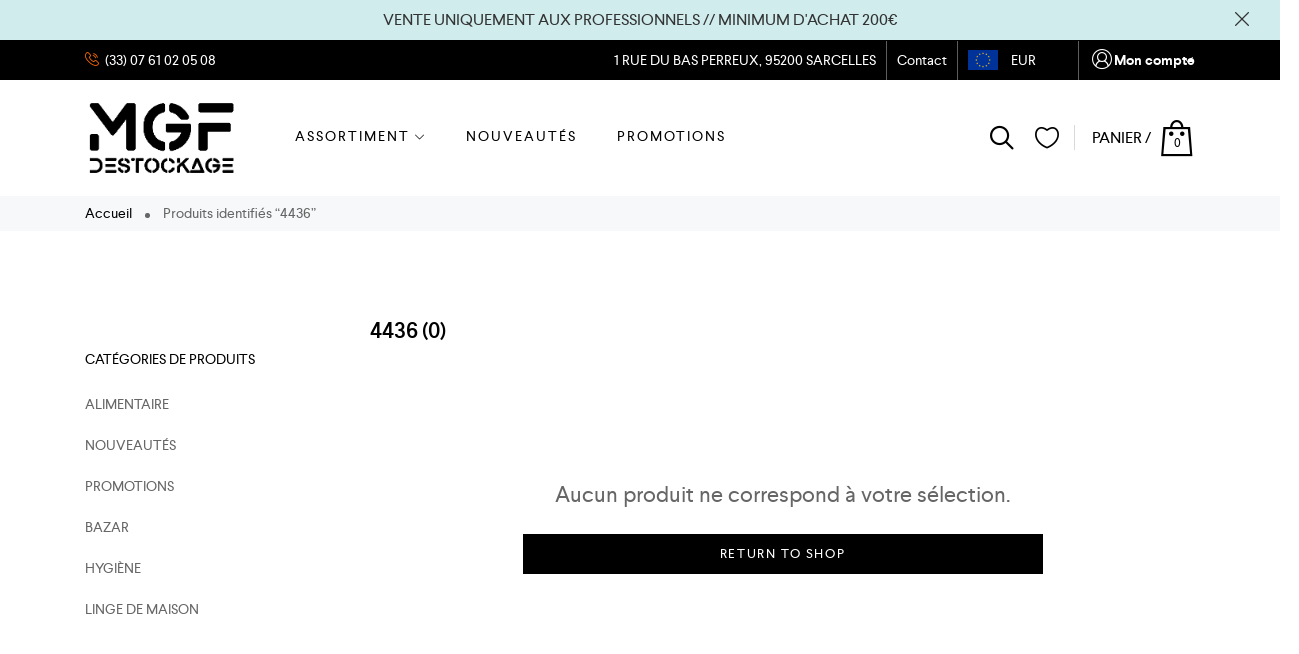

--- FILE ---
content_type: text/html; charset=UTF-8
request_url: https://mgf-destockage.com/product-tag/4436/
body_size: 20903
content:
<!DOCTYPE html>
<html lang="fr-FR">
    <head>
        <meta charset="UTF-8">
        <meta name="viewport" content="width=device-width, initial-scale=1">
                    <link rel="profile" href="https://gmpg.org/xfn/11"/>
            <title>4436 &#8211; MGF DESTOCKAGE</title>
<meta name='robots' content='max-image-preview:large' />
	<style>img:is([sizes="auto" i], [sizes^="auto," i]) { contain-intrinsic-size: 3000px 1500px }</style>
	<script>window._wca = window._wca || [];</script>
<link rel='dns-prefetch' href='//stats.wp.com' />
<link rel="alternate" type="application/rss+xml" title="MGF DESTOCKAGE &raquo; Flux" href="https://mgf-destockage.com/feed/" />
<link rel="alternate" type="application/rss+xml" title="MGF DESTOCKAGE &raquo; Flux des commentaires" href="https://mgf-destockage.com/comments/feed/" />
<link rel="alternate" type="application/rss+xml" title="Flux pour MGF DESTOCKAGE &raquo; 4436 Étiquette" href="https://mgf-destockage.com/product-tag/4436/feed/" />
<script type="text/javascript">
/* <![CDATA[ */
window._wpemojiSettings = {"baseUrl":"https:\/\/s.w.org\/images\/core\/emoji\/16.0.1\/72x72\/","ext":".png","svgUrl":"https:\/\/s.w.org\/images\/core\/emoji\/16.0.1\/svg\/","svgExt":".svg","source":{"concatemoji":"https:\/\/mgf-destockage.com\/wp-includes\/js\/wp-emoji-release.min.js?ver=6.8.3"}};
/*! This file is auto-generated */
!function(s,n){var o,i,e;function c(e){try{var t={supportTests:e,timestamp:(new Date).valueOf()};sessionStorage.setItem(o,JSON.stringify(t))}catch(e){}}function p(e,t,n){e.clearRect(0,0,e.canvas.width,e.canvas.height),e.fillText(t,0,0);var t=new Uint32Array(e.getImageData(0,0,e.canvas.width,e.canvas.height).data),a=(e.clearRect(0,0,e.canvas.width,e.canvas.height),e.fillText(n,0,0),new Uint32Array(e.getImageData(0,0,e.canvas.width,e.canvas.height).data));return t.every(function(e,t){return e===a[t]})}function u(e,t){e.clearRect(0,0,e.canvas.width,e.canvas.height),e.fillText(t,0,0);for(var n=e.getImageData(16,16,1,1),a=0;a<n.data.length;a++)if(0!==n.data[a])return!1;return!0}function f(e,t,n,a){switch(t){case"flag":return n(e,"\ud83c\udff3\ufe0f\u200d\u26a7\ufe0f","\ud83c\udff3\ufe0f\u200b\u26a7\ufe0f")?!1:!n(e,"\ud83c\udde8\ud83c\uddf6","\ud83c\udde8\u200b\ud83c\uddf6")&&!n(e,"\ud83c\udff4\udb40\udc67\udb40\udc62\udb40\udc65\udb40\udc6e\udb40\udc67\udb40\udc7f","\ud83c\udff4\u200b\udb40\udc67\u200b\udb40\udc62\u200b\udb40\udc65\u200b\udb40\udc6e\u200b\udb40\udc67\u200b\udb40\udc7f");case"emoji":return!a(e,"\ud83e\udedf")}return!1}function g(e,t,n,a){var r="undefined"!=typeof WorkerGlobalScope&&self instanceof WorkerGlobalScope?new OffscreenCanvas(300,150):s.createElement("canvas"),o=r.getContext("2d",{willReadFrequently:!0}),i=(o.textBaseline="top",o.font="600 32px Arial",{});return e.forEach(function(e){i[e]=t(o,e,n,a)}),i}function t(e){var t=s.createElement("script");t.src=e,t.defer=!0,s.head.appendChild(t)}"undefined"!=typeof Promise&&(o="wpEmojiSettingsSupports",i=["flag","emoji"],n.supports={everything:!0,everythingExceptFlag:!0},e=new Promise(function(e){s.addEventListener("DOMContentLoaded",e,{once:!0})}),new Promise(function(t){var n=function(){try{var e=JSON.parse(sessionStorage.getItem(o));if("object"==typeof e&&"number"==typeof e.timestamp&&(new Date).valueOf()<e.timestamp+604800&&"object"==typeof e.supportTests)return e.supportTests}catch(e){}return null}();if(!n){if("undefined"!=typeof Worker&&"undefined"!=typeof OffscreenCanvas&&"undefined"!=typeof URL&&URL.createObjectURL&&"undefined"!=typeof Blob)try{var e="postMessage("+g.toString()+"("+[JSON.stringify(i),f.toString(),p.toString(),u.toString()].join(",")+"));",a=new Blob([e],{type:"text/javascript"}),r=new Worker(URL.createObjectURL(a),{name:"wpTestEmojiSupports"});return void(r.onmessage=function(e){c(n=e.data),r.terminate(),t(n)})}catch(e){}c(n=g(i,f,p,u))}t(n)}).then(function(e){for(var t in e)n.supports[t]=e[t],n.supports.everything=n.supports.everything&&n.supports[t],"flag"!==t&&(n.supports.everythingExceptFlag=n.supports.everythingExceptFlag&&n.supports[t]);n.supports.everythingExceptFlag=n.supports.everythingExceptFlag&&!n.supports.flag,n.DOMReady=!1,n.readyCallback=function(){n.DOMReady=!0}}).then(function(){return e}).then(function(){var e;n.supports.everything||(n.readyCallback(),(e=n.source||{}).concatemoji?t(e.concatemoji):e.wpemoji&&e.twemoji&&(t(e.twemoji),t(e.wpemoji)))}))}((window,document),window._wpemojiSettings);
/* ]]> */
</script>

<link rel='stylesheet' id='zoo-cw-css' href='https://mgf-destockage.com/wp-content/plugins/clever-swatches/assets/css/clever-swatches-style.css?ver=6.8.3' type='text/css' media='all' />
<style id='wp-emoji-styles-inline-css' type='text/css'>

	img.wp-smiley, img.emoji {
		display: inline !important;
		border: none !important;
		box-shadow: none !important;
		height: 1em !important;
		width: 1em !important;
		margin: 0 0.07em !important;
		vertical-align: -0.1em !important;
		background: none !important;
		padding: 0 !important;
	}
</style>
<link rel='stylesheet' id='wp-block-library-css' href='https://mgf-destockage.com/wp-includes/css/dist/block-library/style.min.css?ver=6.8.3' type='text/css' media='all' />
<style id='classic-theme-styles-inline-css' type='text/css'>
/*! This file is auto-generated */
.wp-block-button__link{color:#fff;background-color:#32373c;border-radius:9999px;box-shadow:none;text-decoration:none;padding:calc(.667em + 2px) calc(1.333em + 2px);font-size:1.125em}.wp-block-file__button{background:#32373c;color:#fff;text-decoration:none}
</style>
<link rel='stylesheet' id='mediaelement-css' href='https://mgf-destockage.com/wp-includes/js/mediaelement/mediaelementplayer-legacy.min.css?ver=4.2.17' type='text/css' media='all' />
<link rel='stylesheet' id='wp-mediaelement-css' href='https://mgf-destockage.com/wp-includes/js/mediaelement/wp-mediaelement.min.css?ver=6.8.3' type='text/css' media='all' />
<style id='jetpack-sharing-buttons-style-inline-css' type='text/css'>
.jetpack-sharing-buttons__services-list{display:flex;flex-direction:row;flex-wrap:wrap;gap:0;list-style-type:none;margin:5px;padding:0}.jetpack-sharing-buttons__services-list.has-small-icon-size{font-size:12px}.jetpack-sharing-buttons__services-list.has-normal-icon-size{font-size:16px}.jetpack-sharing-buttons__services-list.has-large-icon-size{font-size:24px}.jetpack-sharing-buttons__services-list.has-huge-icon-size{font-size:36px}@media print{.jetpack-sharing-buttons__services-list{display:none!important}}.editor-styles-wrapper .wp-block-jetpack-sharing-buttons{gap:0;padding-inline-start:0}ul.jetpack-sharing-buttons__services-list.has-background{padding:1.25em 2.375em}
</style>
<style id='global-styles-inline-css' type='text/css'>
:root{--wp--preset--aspect-ratio--square: 1;--wp--preset--aspect-ratio--4-3: 4/3;--wp--preset--aspect-ratio--3-4: 3/4;--wp--preset--aspect-ratio--3-2: 3/2;--wp--preset--aspect-ratio--2-3: 2/3;--wp--preset--aspect-ratio--16-9: 16/9;--wp--preset--aspect-ratio--9-16: 9/16;--wp--preset--color--black: #000000;--wp--preset--color--cyan-bluish-gray: #abb8c3;--wp--preset--color--white: #ffffff;--wp--preset--color--pale-pink: #f78da7;--wp--preset--color--vivid-red: #cf2e2e;--wp--preset--color--luminous-vivid-orange: #ff6900;--wp--preset--color--luminous-vivid-amber: #fcb900;--wp--preset--color--light-green-cyan: #7bdcb5;--wp--preset--color--vivid-green-cyan: #00d084;--wp--preset--color--pale-cyan-blue: #8ed1fc;--wp--preset--color--vivid-cyan-blue: #0693e3;--wp--preset--color--vivid-purple: #9b51e0;--wp--preset--gradient--vivid-cyan-blue-to-vivid-purple: linear-gradient(135deg,rgba(6,147,227,1) 0%,rgb(155,81,224) 100%);--wp--preset--gradient--light-green-cyan-to-vivid-green-cyan: linear-gradient(135deg,rgb(122,220,180) 0%,rgb(0,208,130) 100%);--wp--preset--gradient--luminous-vivid-amber-to-luminous-vivid-orange: linear-gradient(135deg,rgba(252,185,0,1) 0%,rgba(255,105,0,1) 100%);--wp--preset--gradient--luminous-vivid-orange-to-vivid-red: linear-gradient(135deg,rgba(255,105,0,1) 0%,rgb(207,46,46) 100%);--wp--preset--gradient--very-light-gray-to-cyan-bluish-gray: linear-gradient(135deg,rgb(238,238,238) 0%,rgb(169,184,195) 100%);--wp--preset--gradient--cool-to-warm-spectrum: linear-gradient(135deg,rgb(74,234,220) 0%,rgb(151,120,209) 20%,rgb(207,42,186) 40%,rgb(238,44,130) 60%,rgb(251,105,98) 80%,rgb(254,248,76) 100%);--wp--preset--gradient--blush-light-purple: linear-gradient(135deg,rgb(255,206,236) 0%,rgb(152,150,240) 100%);--wp--preset--gradient--blush-bordeaux: linear-gradient(135deg,rgb(254,205,165) 0%,rgb(254,45,45) 50%,rgb(107,0,62) 100%);--wp--preset--gradient--luminous-dusk: linear-gradient(135deg,rgb(255,203,112) 0%,rgb(199,81,192) 50%,rgb(65,88,208) 100%);--wp--preset--gradient--pale-ocean: linear-gradient(135deg,rgb(255,245,203) 0%,rgb(182,227,212) 50%,rgb(51,167,181) 100%);--wp--preset--gradient--electric-grass: linear-gradient(135deg,rgb(202,248,128) 0%,rgb(113,206,126) 100%);--wp--preset--gradient--midnight: linear-gradient(135deg,rgb(2,3,129) 0%,rgb(40,116,252) 100%);--wp--preset--font-size--small: 13px;--wp--preset--font-size--medium: 20px;--wp--preset--font-size--large: 36px;--wp--preset--font-size--x-large: 42px;--wp--preset--spacing--20: 0.44rem;--wp--preset--spacing--30: 0.67rem;--wp--preset--spacing--40: 1rem;--wp--preset--spacing--50: 1.5rem;--wp--preset--spacing--60: 2.25rem;--wp--preset--spacing--70: 3.38rem;--wp--preset--spacing--80: 5.06rem;--wp--preset--shadow--natural: 6px 6px 9px rgba(0, 0, 0, 0.2);--wp--preset--shadow--deep: 12px 12px 50px rgba(0, 0, 0, 0.4);--wp--preset--shadow--sharp: 6px 6px 0px rgba(0, 0, 0, 0.2);--wp--preset--shadow--outlined: 6px 6px 0px -3px rgba(255, 255, 255, 1), 6px 6px rgba(0, 0, 0, 1);--wp--preset--shadow--crisp: 6px 6px 0px rgba(0, 0, 0, 1);}:where(.is-layout-flex){gap: 0.5em;}:where(.is-layout-grid){gap: 0.5em;}body .is-layout-flex{display: flex;}.is-layout-flex{flex-wrap: wrap;align-items: center;}.is-layout-flex > :is(*, div){margin: 0;}body .is-layout-grid{display: grid;}.is-layout-grid > :is(*, div){margin: 0;}:where(.wp-block-columns.is-layout-flex){gap: 2em;}:where(.wp-block-columns.is-layout-grid){gap: 2em;}:where(.wp-block-post-template.is-layout-flex){gap: 1.25em;}:where(.wp-block-post-template.is-layout-grid){gap: 1.25em;}.has-black-color{color: var(--wp--preset--color--black) !important;}.has-cyan-bluish-gray-color{color: var(--wp--preset--color--cyan-bluish-gray) !important;}.has-white-color{color: var(--wp--preset--color--white) !important;}.has-pale-pink-color{color: var(--wp--preset--color--pale-pink) !important;}.has-vivid-red-color{color: var(--wp--preset--color--vivid-red) !important;}.has-luminous-vivid-orange-color{color: var(--wp--preset--color--luminous-vivid-orange) !important;}.has-luminous-vivid-amber-color{color: var(--wp--preset--color--luminous-vivid-amber) !important;}.has-light-green-cyan-color{color: var(--wp--preset--color--light-green-cyan) !important;}.has-vivid-green-cyan-color{color: var(--wp--preset--color--vivid-green-cyan) !important;}.has-pale-cyan-blue-color{color: var(--wp--preset--color--pale-cyan-blue) !important;}.has-vivid-cyan-blue-color{color: var(--wp--preset--color--vivid-cyan-blue) !important;}.has-vivid-purple-color{color: var(--wp--preset--color--vivid-purple) !important;}.has-black-background-color{background-color: var(--wp--preset--color--black) !important;}.has-cyan-bluish-gray-background-color{background-color: var(--wp--preset--color--cyan-bluish-gray) !important;}.has-white-background-color{background-color: var(--wp--preset--color--white) !important;}.has-pale-pink-background-color{background-color: var(--wp--preset--color--pale-pink) !important;}.has-vivid-red-background-color{background-color: var(--wp--preset--color--vivid-red) !important;}.has-luminous-vivid-orange-background-color{background-color: var(--wp--preset--color--luminous-vivid-orange) !important;}.has-luminous-vivid-amber-background-color{background-color: var(--wp--preset--color--luminous-vivid-amber) !important;}.has-light-green-cyan-background-color{background-color: var(--wp--preset--color--light-green-cyan) !important;}.has-vivid-green-cyan-background-color{background-color: var(--wp--preset--color--vivid-green-cyan) !important;}.has-pale-cyan-blue-background-color{background-color: var(--wp--preset--color--pale-cyan-blue) !important;}.has-vivid-cyan-blue-background-color{background-color: var(--wp--preset--color--vivid-cyan-blue) !important;}.has-vivid-purple-background-color{background-color: var(--wp--preset--color--vivid-purple) !important;}.has-black-border-color{border-color: var(--wp--preset--color--black) !important;}.has-cyan-bluish-gray-border-color{border-color: var(--wp--preset--color--cyan-bluish-gray) !important;}.has-white-border-color{border-color: var(--wp--preset--color--white) !important;}.has-pale-pink-border-color{border-color: var(--wp--preset--color--pale-pink) !important;}.has-vivid-red-border-color{border-color: var(--wp--preset--color--vivid-red) !important;}.has-luminous-vivid-orange-border-color{border-color: var(--wp--preset--color--luminous-vivid-orange) !important;}.has-luminous-vivid-amber-border-color{border-color: var(--wp--preset--color--luminous-vivid-amber) !important;}.has-light-green-cyan-border-color{border-color: var(--wp--preset--color--light-green-cyan) !important;}.has-vivid-green-cyan-border-color{border-color: var(--wp--preset--color--vivid-green-cyan) !important;}.has-pale-cyan-blue-border-color{border-color: var(--wp--preset--color--pale-cyan-blue) !important;}.has-vivid-cyan-blue-border-color{border-color: var(--wp--preset--color--vivid-cyan-blue) !important;}.has-vivid-purple-border-color{border-color: var(--wp--preset--color--vivid-purple) !important;}.has-vivid-cyan-blue-to-vivid-purple-gradient-background{background: var(--wp--preset--gradient--vivid-cyan-blue-to-vivid-purple) !important;}.has-light-green-cyan-to-vivid-green-cyan-gradient-background{background: var(--wp--preset--gradient--light-green-cyan-to-vivid-green-cyan) !important;}.has-luminous-vivid-amber-to-luminous-vivid-orange-gradient-background{background: var(--wp--preset--gradient--luminous-vivid-amber-to-luminous-vivid-orange) !important;}.has-luminous-vivid-orange-to-vivid-red-gradient-background{background: var(--wp--preset--gradient--luminous-vivid-orange-to-vivid-red) !important;}.has-very-light-gray-to-cyan-bluish-gray-gradient-background{background: var(--wp--preset--gradient--very-light-gray-to-cyan-bluish-gray) !important;}.has-cool-to-warm-spectrum-gradient-background{background: var(--wp--preset--gradient--cool-to-warm-spectrum) !important;}.has-blush-light-purple-gradient-background{background: var(--wp--preset--gradient--blush-light-purple) !important;}.has-blush-bordeaux-gradient-background{background: var(--wp--preset--gradient--blush-bordeaux) !important;}.has-luminous-dusk-gradient-background{background: var(--wp--preset--gradient--luminous-dusk) !important;}.has-pale-ocean-gradient-background{background: var(--wp--preset--gradient--pale-ocean) !important;}.has-electric-grass-gradient-background{background: var(--wp--preset--gradient--electric-grass) !important;}.has-midnight-gradient-background{background: var(--wp--preset--gradient--midnight) !important;}.has-small-font-size{font-size: var(--wp--preset--font-size--small) !important;}.has-medium-font-size{font-size: var(--wp--preset--font-size--medium) !important;}.has-large-font-size{font-size: var(--wp--preset--font-size--large) !important;}.has-x-large-font-size{font-size: var(--wp--preset--font-size--x-large) !important;}
:where(.wp-block-post-template.is-layout-flex){gap: 1.25em;}:where(.wp-block-post-template.is-layout-grid){gap: 1.25em;}
:where(.wp-block-columns.is-layout-flex){gap: 2em;}:where(.wp-block-columns.is-layout-grid){gap: 2em;}
:root :where(.wp-block-pullquote){font-size: 1.5em;line-height: 1.6;}
</style>
<link rel='stylesheet' id='woocommerce-general-css' href='https://mgf-destockage.com/wp-content/plugins/woocommerce/assets/css/woocommerce.css?ver=10.3.7' type='text/css' media='all' />
<style id='woocommerce-inline-inline-css' type='text/css'>
.woocommerce form .form-row .required { visibility: visible; }
</style>
<link rel='stylesheet' id='cart-weight-for-woocommerceaaa-css' href='https://mgf-destockage.com/wp-content/plugins/cart-weight-for-woocommerce/public/css/cart-weight-for-woocommerce-public.css?ver=1.0.3' type='text/css' media='all' />
<link rel='stylesheet' id='brands-styles-css' href='https://mgf-destockage.com/wp-content/plugins/woocommerce/assets/css/brands.css?ver=10.3.7' type='text/css' media='all' />
<link rel='stylesheet' id='clever-font-css' href='//mgf-destockage.com/wp-content/themes/cerato/assets/vendor/cleverfont/style.min.css?ver=1.1.5' type='text/css' media='all' />
<link rel='stylesheet' id='zoo-theme-builder-elements-css' href='//mgf-destockage.com/wp-content/themes/cerato/core/assets/css/elements.min.css?ver=1.1.5' type='text/css' media='all' />
<link rel='stylesheet' id='vtmin-error-style-css' href='https://mgf-destockage.com/wp-content/plugins/minimum-purchase-for-woocommerce/core/css/vtmin-error-style.css?ver=6.8.3' type='text/css' media='all' />
<link rel='stylesheet' id='sib-front-css-css' href='https://mgf-destockage.com/wp-content/plugins/mailin/css/mailin-front.css?ver=6.8.3' type='text/css' media='all' />
<link rel='stylesheet' id='bootstrap-css' href='//mgf-destockage.com/wp-content/themes/cerato/assets/vendor/bootstrap/bootstrap-grid.min.css?ver=6.8.3' type='text/css' media='all' />
<link rel='stylesheet' id='zoo-woocommerce-css' href='//mgf-destockage.com/wp-content/themes/cerato/assets/css/zoo-woocommerce.css?ver=6.8.3' type='text/css' media='all' />
<link rel='stylesheet' id='zoo-styles-css' href='//mgf-destockage.com/wp-content/themes/cerato/assets/css/zoo-styles.css?ver=6.8.3' type='text/css' media='all' />
<style id='zoo-styles-inline-css' type='text/css'>
.builder-block-nav-icon{text-align:left}#site-header .element-primary-menu li.menu-item li.menu-item>a,#site-header .element-primary-menu .mega-menu-content a{font-weight:400}.builder-block-primary-menu{text-align:left}.element-cart-icon .wrap-right-element-cart .title-element-cart{color:#000000}.element-cart-icon:hover .wrap-right-element-cart .title-element-cart{color:#fc6702}.element-cart-icon .wrap-right-element-cart .total-element-cart{color:#fc6702}#site-footer .footer-top .widget-title,#site-footer .footer-top h1,#site-footer .footer-top h2,#site-footer .footer-top h3,#site-footer .footer-top h4{color:#ffffff}.builder-block-nav-icon{text-align:left}#site-header .element-primary-menu li.menu-item li.menu-item>a,#site-header .element-primary-menu .mega-menu-content a{font-weight:400}.builder-block-primary-menu{text-align:left}.element-cart-icon .wrap-right-element-cart .title-element-cart{color:#000000}.element-cart-icon:hover .wrap-right-element-cart .title-element-cart{color:#fc6702}.element-cart-icon .wrap-right-element-cart .total-element-cart{color:#fc6702}#site-footer .footer-top .widget-title,#site-footer .footer-top h1,#site-footer .footer-top h2,#site-footer .footer-top h3,#site-footer .footer-top h4{color:#ffffff}.site-header .is-sticky.header-row.sticker{background-color:#ffffff;background-repeat:repeat}.site-header .header-top .wrap-builder-items>.row{height:40px}.site-header .header-top{font-size:14px}.site-header .header-top{color:#ffffff;text-decoration-color:#ffffff;background-color:#000000;background-repeat:repeat}.site-header .header-top a,.site-header .header-top .nav-menu>li>a{color:#ffffff;text-decoration-color:#ffffff}.site-header .header-top a:hover,.site-header .header-top .nav-menu>.current-menu-item>a,.site-header .header-top .nav-menu>li:hover>a,.site-header .header-top ul.nav-menu>li.active>a{color:#fc6702;text-decoration-color:#fc6702}.site-header .header-bottom .wrap-builder-items>.row{height:55px}.site-header .header-bottom{background-color:#000000;background-repeat:repeat}.element-html2 a:hover{color:#fc6702;text-decoration-color:#fc6702}.header-row .element-html2,.builder-item.row-item-group .element-item.element-html2,.header-off-canvas-sidebar .element-html2{border-right-width:1px}.header-row .element-html2,.builder-item.row-item-group .element-item.element-html2,.header-off-canvas-sidebar .element-html2{border-style:solid}.header-row .element-html2,.builder-item.row-item-group .element-item.element-html2,.header-off-canvas-sidebar .element-html2{border-color:#5d5d5d}.header-row .element-html2,.builder-item.row-item-group .element-item.element-html2,.header-off-canvas-sidebar .element-html2{padding-top:7px;padding-right:10px;padding-bottom:7px;padding-left:10px}.element-html3 a:hover{color:#fc6702;text-decoration-color:#fc6702}.header-row .element-html3,.builder-item.row-item-group .element-item.element-html3,.header-off-canvas-sidebar .element-html3{border-right-width:1px}.header-row .element-html3,.builder-item.row-item-group .element-item.element-html3,.header-off-canvas-sidebar .element-html3{border-style:solid}.header-row .element-html3,.builder-item.row-item-group .element-item.element-html3,.header-off-canvas-sidebar .element-html3{border-color:#5d5d5d}.header-row .element-html3,.builder-item.row-item-group .element-item.element-html3,.header-off-canvas-sidebar .element-html3{padding-top:7px;padding-right:10px;padding-bottom:7px;padding-left:10px}.header-row .element-html4,.builder-item.row-item-group .element-item.element-html4,.header-off-canvas-sidebar .element-html4{border-right-width:1px}.header-row .element-html4,.builder-item.row-item-group .element-item.element-html4,.header-off-canvas-sidebar .element-html4{border-style:solid}.header-row .element-html4,.builder-item.row-item-group .element-item.element-html4,.header-off-canvas-sidebar .element-html4{border-color:#5d5d5d}.header-row .element-html4,.builder-item.row-item-group .element-item.element-html4,.header-off-canvas-sidebar .element-html4{padding-top:7px;padding-right:10px;padding-bottom:7px;padding-left:10px}.element-html5 a:hover{color:#fc6702;text-decoration-color:#fc6702}.header-row .element-html5,.builder-item.row-item-group .element-item.element-html5,.header-off-canvas-sidebar .element-html5{border-right-width:1px}.header-row .element-html5,.builder-item.row-item-group .element-item.element-html5,.header-off-canvas-sidebar .element-html5{border-style:solid}.header-row .element-html5,.builder-item.row-item-group .element-item.element-html5,.header-off-canvas-sidebar .element-html5{border-color:#5d5d5d}.header-row .element-html5,.builder-item.row-item-group .element-item.element-html5,.header-off-canvas-sidebar .element-html5{padding-top:1px;padding-right:10px;padding-bottom:1px;padding-left:10px}.builder-block-html5{text-align:right}.site-branding .site-logo{max-height:76px}.element-header-account.custom-color-style .account-element-link,.element-header-account.custom-color-style.button-style .account-element-link{background-repeat:repeat}.element-header-account.custom-color-style .account-element-link:hover,.element-header-account.custom-color-style.button-style .account-element-link:hover{color:#fc6702;text-decoration-color:#fc6702}.element-header-account.custom-color-style .wrap-dashboard-form a:hover,.element-header-account.custom-color-style.button-style .account-element-link:hover{color:#fc6702;text-decoration-color:#fc6702}.header-row .element-header-account,.builder-item.row-item-group .element-item.element-header-account,.header-off-canvas-sidebar .element-header-account{padding-left:10px}.builder-block-header-account{text-align:right}.element-header-wishlist i{font-size:24px;width:24px;height:24px}.element-header-wishlist .wishlist-link .wishlist-icon{color:#000000;text-decoration-color:#000000;background-repeat:repeat}.element-header-wishlist .wishlist-link:hover .wishlist-icon{color:#fc6702;text-decoration-color:#fc6702}.element-header-wishlist .wishlist-link:hover .wishlist-title{color:#fc6702;text-decoration-color:#fc6702}.header-row .element-header-wishlist,.builder-item.row-item-group .element-item.element-header-wishlist,.header-off-canvas-sidebar .element-header-wishlist{border-right-width:1px}.header-row .element-header-wishlist,.builder-item.row-item-group .element-item.element-header-wishlist,.header-off-canvas-sidebar .element-header-wishlist{border-style:solid}.header-row .element-header-wishlist,.builder-item.row-item-group .element-item.element-header-wishlist,.header-off-canvas-sidebar .element-header-wishlist{border-color:#d9d9d9}.header-row .element-header-wishlist,.builder-item.row-item-group .element-item.element-header-wishlist,.header-off-canvas-sidebar .element-header-wishlist{padding-right:15px;padding-left:5px}.site-header .header-search-box .btn-lb-search>i,.site-header .header-search-box .header-search-form .button.search-submit>i{line-height:24px;font-size:24px;width:24px;height:24px}.site-header .header-search-box .btn-lb-search{margin-left:0px}.site-header .header-search-box .btn-lb-search{color:#000000;text-decoration-color:#000000}.site-header .header-search-box .btn-lb-search:hover{color:#fc6702;text-decoration-color:#fc6702}.header-row .element-search-box,.builder-item.row-item-group .element-item.element-search-box,.header-off-canvas-sidebar .element-search-box{padding-right:5px;padding-left:5px}.builder-block-search-box{text-align:left}#site-header .element-primary-menu>ul.nav-menu>li>a,#site-header .element-primary-menu>ul.nav-menu>li>span,#site-header .element-primary-menu ul.cmm4e>li>a,#site-header .element-primary-menu ul.cmm4e>li>span{color:#000000;text-decoration-color:#000000}#site-header .element-primary-menu>ul.nav-menu>li:hover>a,#site-header .element-primary-menu>ul.nav-menu>li>a:hover,#site-header .element-primary-menu>ul.nav-menu>li>a:focus,#site-header .element-primary-menu>ul.nav-menu>li.current-menu-item>a,#site-header .element-primary-menu>ul.nav-menu>li.current-menu-ancestor>a,#site-header .element-primary-menu>ul.nav-menu>li.current-menu-parent>a,#site-header .element-primary-menu ul.cmm4e>li:hover>a,#site-header .element-primary-menu ul.cmm4e>li:hover>span{color:#fc6702;text-decoration-color:#fc6702}#site-header .element-primary-menu li.menu-item li.menu-item:hover>a,#site-header .element-primary-menu li.menu-item li.menu-item>a:focus,#site-header .element-primary-menu li.menu-item li.menu-item.current-menu-item>a,#site-header .element-primary-menu li.menu-item li.menu-item.current-menu-ancestor>a,#site-header .element-primary-menu li.menu-item li.menu-item.current-menu-parent>a,#site-header .element-primary-menu .mega-menu-content a:hover{color:#fc6702;text-decoration-color:#fc6702}.site-header .element-cart-icon .icon-element-cart{font-size:36px}.site-header .element-cart-icon.style-1 .icon-element-cart,.site-header .element-cart-icon.style-7 .icon-element-cart,.site-header .element-cart-icon.style-2 .icon-element-cart,.element-cart-icon.style-3 .element-cart-link,.element-cart-icon.style-4 .element-cart-link,.element-cart-icon.style-5 .element-cart-link,.element-cart-icon.style-6 .element-cart-link{color:#000000;text-decoration-color:#000000;background-repeat:repeat}.site-header .element-cart-icon.style-1:hover .icon-element-cart,.site-header .element-cart-icon.style-7:hover .icon-element-cart,.site-header .element-cart-icon.style-2:hover .icon-element-cart,.element-cart-icon.style-3:hover .element-cart-link,.element-cart-icon.style-4:hover .element-cart-link,.element-cart-icon.style-5:hover .element-cart-link,.element-cart-icon.style-6:hover .element-cart-link:hover{color:#fc6702;text-decoration-color:#fc6702}.element-cart-icon .icon-element-cart .element-cart-count{padding-top:10px;background-repeat:repeat}.element-cart-icon .wrap-right-element-cart .title-element-cart{font-size:16px}.element-cart-icon .wrap-right-element-cart .total-element-cart{font-size:16px}.header-row .element-cart-icon,.builder-item.row-item-group .element-item.element-cart-icon,.header-off-canvas-sidebar .element-cart-icon{padding-left:12px}.builder-block-cart-icon{text-align:right}#site-footer .footer-top .wrap-builder-items,#site-footer .footer-top.full-width-contained,#site-footer .footer-top.container-fluid{color:#ffffff;text-decoration-color:#ffffff;padding-top:25px;padding-right:0px;padding-bottom:25px;padding-left:0px;background-color:#fc6702;background-repeat:repeat}#site-footer .footer-top a,#site-footer .footer-top.footer-row .widget_nav_menu li a,#site-footer .footer-top ul li a i{color:#ffffff;text-decoration-color:#ffffff}#site-footer .footer-top a:hover,#site-footer .footer-top.footer-row .widget_nav_menu li a:hover,#site-footer .footer-top ul li a i:hover{color:#000000;text-decoration-color:#000000}#site-footer .footer-main .wrap-builder-items,#site-footer .footer-main.full-width-contained,#site-footer .footer-main.container-fluid{color:#666666;text-decoration-color:#666666;padding-top:60px;padding-bottom:60px;background-repeat:repeat}#site-footer .footer-main a,#site-footer .footer-main.footer-row .widget_nav_menu li a,#site-footer .footer-main ul li a i{color:#666666;text-decoration-color:#666666}#site-footer .footer-main a:hover,#site-footer .footer-main.footer-row .widget_nav_menu li a:hover,#site-footer .footer-main ul li a i:hover{color:#fc6702;text-decoration-color:#fc6702}#site-footer .footer-bottom .wrap-builder-items,#site-footer .footer-bottom.full-width-contained,#site-footer .footer-bottom.container-fluid{color:#aaaaaa;text-decoration-color:#aaaaaa;padding-top:15px;padding-right:0px;padding-bottom:15px;padding-left:0px;background-color:#282828;background-repeat:repeat}#site-footer .footer-bottom a,#site-footer .footer-bottom.footer-row .widget_nav_menu li a,#site-footer .footer-bottom ul li a i{color:#aaaaaa;text-decoration-color:#aaaaaa}#site-footer .footer-bottom a:hover,#site-footer .footer-bottom.footer-row .widget_nav_menu li a:hover,#site-footer .footer-bottom ul li a i:hover{color:#fc6702;text-decoration-color:#fc6702}.footer-row .builder-block-footer_copyright{text-align:left}.wrap-blog-cover{-webkit-background-size:cover;-moz-background-size:cover;-o-background-size:cover;background-size:cover;background-position:bottom center;background-repeat:no-repeat;background-attachment:fixed}body{background-repeat:repeat}.site-header .is-sticky.header-row.sticker{background-color:#ffffff;background-repeat:repeat}.site-header .header-top .wrap-builder-items>.row{height:40px}.site-header .header-top{font-size:14px}.site-header .header-top{color:#ffffff;text-decoration-color:#ffffff;background-color:#000000;background-repeat:repeat}.site-header .header-top a,.site-header .header-top .nav-menu>li>a{color:#ffffff;text-decoration-color:#ffffff}.site-header .header-top a:hover,.site-header .header-top .nav-menu>.current-menu-item>a,.site-header .header-top .nav-menu>li:hover>a,.site-header .header-top ul.nav-menu>li.active>a{color:#fc6702;text-decoration-color:#fc6702}.site-header .header-bottom .wrap-builder-items>.row{height:55px}.site-header .header-bottom{background-color:#000000;background-repeat:repeat}.element-html2 a:hover{color:#fc6702;text-decoration-color:#fc6702}.header-row .element-html2,.builder-item.row-item-group .element-item.element-html2,.header-off-canvas-sidebar .element-html2{border-right-width:1px}.header-row .element-html2,.builder-item.row-item-group .element-item.element-html2,.header-off-canvas-sidebar .element-html2{border-style:solid}.header-row .element-html2,.builder-item.row-item-group .element-item.element-html2,.header-off-canvas-sidebar .element-html2{border-color:#5d5d5d}.header-row .element-html2,.builder-item.row-item-group .element-item.element-html2,.header-off-canvas-sidebar .element-html2{padding-top:7px;padding-right:10px;padding-bottom:7px;padding-left:10px}.element-html3 a:hover{color:#fc6702;text-decoration-color:#fc6702}.header-row .element-html3,.builder-item.row-item-group .element-item.element-html3,.header-off-canvas-sidebar .element-html3{border-right-width:1px}.header-row .element-html3,.builder-item.row-item-group .element-item.element-html3,.header-off-canvas-sidebar .element-html3{border-style:solid}.header-row .element-html3,.builder-item.row-item-group .element-item.element-html3,.header-off-canvas-sidebar .element-html3{border-color:#5d5d5d}.header-row .element-html3,.builder-item.row-item-group .element-item.element-html3,.header-off-canvas-sidebar .element-html3{padding-top:7px;padding-right:10px;padding-bottom:7px;padding-left:10px}.header-row .element-html4,.builder-item.row-item-group .element-item.element-html4,.header-off-canvas-sidebar .element-html4{border-right-width:1px}.header-row .element-html4,.builder-item.row-item-group .element-item.element-html4,.header-off-canvas-sidebar .element-html4{border-style:solid}.header-row .element-html4,.builder-item.row-item-group .element-item.element-html4,.header-off-canvas-sidebar .element-html4{border-color:#5d5d5d}.header-row .element-html4,.builder-item.row-item-group .element-item.element-html4,.header-off-canvas-sidebar .element-html4{padding-top:7px;padding-right:10px;padding-bottom:7px;padding-left:10px}.element-html5 a:hover{color:#fc6702;text-decoration-color:#fc6702}.header-row .element-html5,.builder-item.row-item-group .element-item.element-html5,.header-off-canvas-sidebar .element-html5{border-right-width:1px}.header-row .element-html5,.builder-item.row-item-group .element-item.element-html5,.header-off-canvas-sidebar .element-html5{border-style:solid}.header-row .element-html5,.builder-item.row-item-group .element-item.element-html5,.header-off-canvas-sidebar .element-html5{border-color:#5d5d5d}.header-row .element-html5,.builder-item.row-item-group .element-item.element-html5,.header-off-canvas-sidebar .element-html5{padding-top:1px;padding-right:10px;padding-bottom:1px;padding-left:10px}.builder-block-html5{text-align:right}.site-branding .site-logo{max-height:76px}.element-header-account.custom-color-style .account-element-link,.element-header-account.custom-color-style.button-style .account-element-link{background-repeat:repeat}.element-header-account.custom-color-style .account-element-link:hover,.element-header-account.custom-color-style.button-style .account-element-link:hover{color:#fc6702;text-decoration-color:#fc6702}.element-header-account.custom-color-style .wrap-dashboard-form a:hover,.element-header-account.custom-color-style.button-style .account-element-link:hover{color:#fc6702;text-decoration-color:#fc6702}.header-row .element-header-account,.builder-item.row-item-group .element-item.element-header-account,.header-off-canvas-sidebar .element-header-account{padding-left:10px}.builder-block-header-account{text-align:right}.element-header-wishlist i{font-size:24px;width:24px;height:24px}.element-header-wishlist .wishlist-link .wishlist-icon{color:#000000;text-decoration-color:#000000;background-repeat:repeat}.element-header-wishlist .wishlist-link:hover .wishlist-icon{color:#fc6702;text-decoration-color:#fc6702}.element-header-wishlist .wishlist-link:hover .wishlist-title{color:#fc6702;text-decoration-color:#fc6702}.header-row .element-header-wishlist,.builder-item.row-item-group .element-item.element-header-wishlist,.header-off-canvas-sidebar .element-header-wishlist{border-right-width:1px}.header-row .element-header-wishlist,.builder-item.row-item-group .element-item.element-header-wishlist,.header-off-canvas-sidebar .element-header-wishlist{border-style:solid}.header-row .element-header-wishlist,.builder-item.row-item-group .element-item.element-header-wishlist,.header-off-canvas-sidebar .element-header-wishlist{border-color:#d9d9d9}.header-row .element-header-wishlist,.builder-item.row-item-group .element-item.element-header-wishlist,.header-off-canvas-sidebar .element-header-wishlist{padding-right:15px;padding-left:5px}.site-header .header-search-box .btn-lb-search>i,.site-header .header-search-box .header-search-form .button.search-submit>i{line-height:24px;font-size:24px;width:24px;height:24px}.site-header .header-search-box .btn-lb-search{margin-left:0px}.site-header .header-search-box .btn-lb-search{color:#000000;text-decoration-color:#000000}.site-header .header-search-box .btn-lb-search:hover{color:#fc6702;text-decoration-color:#fc6702}.header-row .element-search-box,.builder-item.row-item-group .element-item.element-search-box,.header-off-canvas-sidebar .element-search-box{padding-right:5px;padding-left:5px}.builder-block-search-box{text-align:left}#site-header .element-primary-menu>ul.nav-menu>li>a,#site-header .element-primary-menu>ul.nav-menu>li>span,#site-header .element-primary-menu ul.cmm4e>li>a,#site-header .element-primary-menu ul.cmm4e>li>span{color:#000000;text-decoration-color:#000000}#site-header .element-primary-menu>ul.nav-menu>li:hover>a,#site-header .element-primary-menu>ul.nav-menu>li>a:hover,#site-header .element-primary-menu>ul.nav-menu>li>a:focus,#site-header .element-primary-menu>ul.nav-menu>li.current-menu-item>a,#site-header .element-primary-menu>ul.nav-menu>li.current-menu-ancestor>a,#site-header .element-primary-menu>ul.nav-menu>li.current-menu-parent>a,#site-header .element-primary-menu ul.cmm4e>li:hover>a,#site-header .element-primary-menu ul.cmm4e>li:hover>span{color:#fc6702;text-decoration-color:#fc6702}#site-header .element-primary-menu li.menu-item li.menu-item:hover>a,#site-header .element-primary-menu li.menu-item li.menu-item>a:focus,#site-header .element-primary-menu li.menu-item li.menu-item.current-menu-item>a,#site-header .element-primary-menu li.menu-item li.menu-item.current-menu-ancestor>a,#site-header .element-primary-menu li.menu-item li.menu-item.current-menu-parent>a,#site-header .element-primary-menu .mega-menu-content a:hover{color:#fc6702;text-decoration-color:#fc6702}.site-header .element-cart-icon .icon-element-cart{font-size:36px}.site-header .element-cart-icon.style-1 .icon-element-cart,.site-header .element-cart-icon.style-7 .icon-element-cart,.site-header .element-cart-icon.style-2 .icon-element-cart,.element-cart-icon.style-3 .element-cart-link,.element-cart-icon.style-4 .element-cart-link,.element-cart-icon.style-5 .element-cart-link,.element-cart-icon.style-6 .element-cart-link{color:#000000;text-decoration-color:#000000;background-repeat:repeat}.site-header .element-cart-icon.style-1:hover .icon-element-cart,.site-header .element-cart-icon.style-7:hover .icon-element-cart,.site-header .element-cart-icon.style-2:hover .icon-element-cart,.element-cart-icon.style-3:hover .element-cart-link,.element-cart-icon.style-4:hover .element-cart-link,.element-cart-icon.style-5:hover .element-cart-link,.element-cart-icon.style-6:hover .element-cart-link:hover{color:#fc6702;text-decoration-color:#fc6702}.element-cart-icon .icon-element-cart .element-cart-count{padding-top:10px;background-repeat:repeat}.element-cart-icon .wrap-right-element-cart .title-element-cart{font-size:16px}.element-cart-icon .wrap-right-element-cart .total-element-cart{font-size:16px}.header-row .element-cart-icon,.builder-item.row-item-group .element-item.element-cart-icon,.header-off-canvas-sidebar .element-cart-icon{padding-left:12px}.builder-block-cart-icon{text-align:right}#site-footer .footer-top .wrap-builder-items,#site-footer .footer-top.full-width-contained,#site-footer .footer-top.container-fluid{color:#ffffff;text-decoration-color:#ffffff;padding-top:25px;padding-right:0px;padding-bottom:25px;padding-left:0px;background-color:#fc6702;background-repeat:repeat}#site-footer .footer-top a,#site-footer .footer-top.footer-row .widget_nav_menu li a,#site-footer .footer-top ul li a i{color:#ffffff;text-decoration-color:#ffffff}#site-footer .footer-top a:hover,#site-footer .footer-top.footer-row .widget_nav_menu li a:hover,#site-footer .footer-top ul li a i:hover{color:#000000;text-decoration-color:#000000}#site-footer .footer-main .wrap-builder-items,#site-footer .footer-main.full-width-contained,#site-footer .footer-main.container-fluid{color:#666666;text-decoration-color:#666666;padding-top:60px;padding-bottom:60px;background-repeat:repeat}#site-footer .footer-main a,#site-footer .footer-main.footer-row .widget_nav_menu li a,#site-footer .footer-main ul li a i{color:#666666;text-decoration-color:#666666}#site-footer .footer-main a:hover,#site-footer .footer-main.footer-row .widget_nav_menu li a:hover,#site-footer .footer-main ul li a i:hover{color:#fc6702;text-decoration-color:#fc6702}#site-footer .footer-bottom .wrap-builder-items,#site-footer .footer-bottom.full-width-contained,#site-footer .footer-bottom.container-fluid{color:#aaaaaa;text-decoration-color:#aaaaaa;padding-top:15px;padding-right:0px;padding-bottom:15px;padding-left:0px;background-color:#282828;background-repeat:repeat}#site-footer .footer-bottom a,#site-footer .footer-bottom.footer-row .widget_nav_menu li a,#site-footer .footer-bottom ul li a i{color:#aaaaaa;text-decoration-color:#aaaaaa}#site-footer .footer-bottom a:hover,#site-footer .footer-bottom.footer-row .widget_nav_menu li a:hover,#site-footer .footer-bottom ul li a i:hover{color:#fc6702;text-decoration-color:#fc6702}.footer-row .builder-block-footer_copyright{text-align:left}.wrap-blog-cover{-webkit-background-size:cover;-moz-background-size:cover;-o-background-size:cover;background-size:cover;background-position:bottom center;background-repeat:no-repeat;background-attachment:fixed}body{background-repeat:repeat}@media screen and (max-width:992px){.site-header .is-sticky.header-row.sticker{background-repeat:repeat}.site-header .header-top .wrap-builder-items>.row{height:33px}.site-header .header-top{background-repeat:repeat}.site-header .header-bottom{background-repeat:repeat}.site-branding .site-logo{max-height:36px}.builder-block-logo{text-align:center}.element-header-account.custom-color-style .account-element-link,.element-header-account.custom-color-style.button-style .account-element-link{background-repeat:repeat}.element-header-wishlist .wishlist-link .wishlist-icon{background-repeat:repeat}.site-header .header-search-box .btn-lb-search>i,.site-header .header-search-box .header-search-form .button.search-submit>i{line-height:16px;font-size:16px;width:16px;height:16px}.site-header .header-search-box .btn-lb-search{margin-left:0px}.site-header .header-search-box .header-search-form .button.search-submit{color:#000000;text-decoration-color:#000000;background-color:rgba(0,0,0,0)}.site-header .element-cart-icon .icon-element-cart{font-size:30px}.site-header .element-cart-icon.style-1 .icon-element-cart,.site-header .element-cart-icon.style-7 .icon-element-cart,.site-header .element-cart-icon.style-2 .icon-element-cart,.element-cart-icon.style-3 .element-cart-link,.element-cart-icon.style-4 .element-cart-link,.element-cart-icon.style-5 .element-cart-link,.element-cart-icon.style-6 .element-cart-link{background-repeat:repeat}.element-cart-icon .icon-element-cart .element-cart-count{background-repeat:repeat}.builder-block-cart-icon{text-align:right}#site-footer .footer-top .wrap-builder-items,#site-footer .footer-top.full-width-contained,#site-footer .footer-top.container-fluid{background-repeat:repeat}#site-footer .footer-main .wrap-builder-items,#site-footer .footer-main.full-width-contained,#site-footer .footer-main.container-fluid{background-repeat:repeat}#site-footer .footer-bottom .wrap-builder-items,#site-footer .footer-bottom.full-width-contained,#site-footer .footer-bottom.container-fluid{background-repeat:repeat}.footer-row .builder-block-footer_copyright{text-align:left}.wrap-blog-cover{background-repeat:repeat}body{background-repeat:repeat}.site-header .is-sticky.header-row.sticker{background-repeat:repeat}.site-header .header-top .wrap-builder-items>.row{height:33px}.site-header .header-top{background-repeat:repeat}.site-header .header-bottom{background-repeat:repeat}.site-branding .site-logo{max-height:36px}.builder-block-logo{text-align:center}.element-header-account.custom-color-style .account-element-link,.element-header-account.custom-color-style.button-style .account-element-link{background-repeat:repeat}.element-header-wishlist .wishlist-link .wishlist-icon{background-repeat:repeat}.site-header .header-search-box .btn-lb-search>i,.site-header .header-search-box .header-search-form .button.search-submit>i{line-height:16px;font-size:16px;width:16px;height:16px}.site-header .header-search-box .btn-lb-search{margin-left:0px}.site-header .header-search-box .header-search-form .button.search-submit{color:#000000;text-decoration-color:#000000;background-color:rgba(0,0,0,0)}.site-header .element-cart-icon .icon-element-cart{font-size:30px}.site-header .element-cart-icon.style-1 .icon-element-cart,.site-header .element-cart-icon.style-7 .icon-element-cart,.site-header .element-cart-icon.style-2 .icon-element-cart,.element-cart-icon.style-3 .element-cart-link,.element-cart-icon.style-4 .element-cart-link,.element-cart-icon.style-5 .element-cart-link,.element-cart-icon.style-6 .element-cart-link{background-repeat:repeat}.element-cart-icon .icon-element-cart .element-cart-count{background-repeat:repeat}.builder-block-cart-icon{text-align:right}#site-footer .footer-top .wrap-builder-items,#site-footer .footer-top.full-width-contained,#site-footer .footer-top.container-fluid{background-repeat:repeat}#site-footer .footer-main .wrap-builder-items,#site-footer .footer-main.full-width-contained,#site-footer .footer-main.container-fluid{background-repeat:repeat}#site-footer .footer-bottom .wrap-builder-items,#site-footer .footer-bottom.full-width-contained,#site-footer .footer-bottom.container-fluid{background-repeat:repeat}.footer-row .builder-block-footer_copyright{text-align:left}.wrap-blog-cover{background-repeat:repeat}body{background-repeat:repeat}}
@media(min-width: 992px) {
          .wrap-site-header-mobile {
            display: none;
          }
          .show-on-mobile {
            display: none;
          }
        }
        
        @media(max-width: 992px) {
          .wrap-site-header-desktop {
            display: none;
          }
          .show-on-desktop {
            display: none;
          }
        }@font-face {
    font-family: 'Larsseit';
    src: url('//mgf-destockage.com/wp-content/themes/cerato/assets/fonts/larsseit/larsseit-light.otf') format('otf'),
    url('//mgf-destockage.com/wp-content/themes/cerato/assets/fonts/larsseit/larsseit-light.woff') format('woff');
    font-weight: 300;
    font-style: normal;
    font-display: auto;
}

@font-face {
    font-family: 'Larsseit';
    src: url('//mgf-destockage.com/wp-content/themes/cerato/assets/fonts/larsseit/larsseit.otf') format('otf'),
    url('//mgf-destockage.com/wp-content/themes/cerato/assets/fonts/larsseit/larsseit.woff') format('woff');
    font-weight: 400;
    font-style: normal;
	font-display: auto;
}

@font-face {
    font-family: 'Larsseit';
    src: url('//mgf-destockage.com/wp-content/themes/cerato/assets/fonts/larsseit/larsseit-medium.otf') format('otf'),
    url('//mgf-destockage.com/wp-content/themes/cerato/assets/fonts/larsseit/larsseit-medium.woff') format('woff');
    font-weight: 500;
    font-style: normal;
	font-display: auto;
}

@font-face {
    font-family: 'Larsseit';
    src: url('//mgf-destockage.com/wp-content/themes/cerato/assets/fonts/larsseit/larsseit-bold.otf') format('otf'),
    url('//mgf-destockage.com/wp-content/themes/cerato/assets/fonts/larsseit/larsseit-bold.woff') format('woff');
    font-weight: 600;
    font-style: normal;
font-display: auto;
}
                @media(min-width:1500px){.container{max-width:1440px;width:100%}}html{font-size: 16px;}body{font-family: 'Larsseit', sans-serif;font-weight: 400;}h1, h2, h3, h4, h5, h6, .h1, .h2, .h3, .h4, .h5, .h6{font-family: 'Larsseit', sans-serif;font-weight: 500;}.product-loop-title,  .product_title{font-family: 'Larsseit', sans-serif;font-weight: 500;}.products .product{padding-left:15px;padding-right:15px}ul.products, .woocommerce ul.products{margin-left:-15px !important;margin-right:-15px !important;width:calc(100% + 30px)}
</style>
<link rel='stylesheet' id='zoo-custom-styles-css' href='//mgf-destockage.com/wp-content/themes/cerato/assets/css/zoo-custom-style.css?ver=6.8.3' type='text/css' media='all' />
<link rel='stylesheet' id='zoo-theme-parent-style-css' href='//mgf-destockage.com/wp-content/themes/cerato/style.css?ver=6.8.3' type='text/css' media='all' />
<link rel='stylesheet' id='zoo-theme-parent-rtl-css' href='//mgf-destockage.com/wp-content/themes/cerato/rtl.css?ver=6.8.3' type='text/css' media='all' />
<link rel='stylesheet' id='cerato-css' href='https://mgf-destockage.com/wp-content/themes/cerato-child/style.css?ver=6.8.3' type='text/css' media='all' />
<style id='cerato-inline-css' type='text/css'>
body{color:#666666}
                #site-header .element-header-account .wrap-dashboard-form .woocommerce-MyAccount-navigation a:hover,
                #site-header .woo-multi-currency.wmc-shortcode.plain-vertical .wmc-currency-wrapper .wmc-sub-currency .wmc-currency a,
                .main-content .sidebar .widget a:hover,
                a:hover,
                .zoo-woo-share li a:hover,
                .woocommerce .product_meta a:hover, 
                .woocommerce .wrap-left-custom-meta a:hover,
                .product-sidebar .zoo-ln-group-activated-filter button.zoo-ln-remove-filter-item.zoo-ln-clear-all:hover,
                .zoo-wrap-layer-filter .zoo-filter-item.selected > label,
                .zoo-wrap-layer-filter .zoo-filter-item label:hover,
                .wrap-toggle-products-layout .toggle-products-layout-button.active, 
                .wrap-toggle-products-layout .toggle-products-layout-button:hover,
                .post-loop-item.list-layout-item .zoo-post-inner .zoo-post-content .post-info li a:hover,
                .content-single .post .header-post .post-info li a:hover,
                .post-info a:hover,
                .elementor-widget-clever-posts .cafe-pagination .cafe_pagination-item.current,
                .elementor-widget-clever-posts .cafe-pagination .cafe_pagination-item:hover,
                .zoo-extend-cart-info-item a:hover,
                .navigation.pagination .page-numbers.current, 
                .navigation.pagination .page-numbers:not(.dots):hover,
                .cafe-head-product-filter ul li a.active, 
                .cafe-head-product-filter ul li a:hover, 
                .cafe-product-category-banner .cafe-button,
                .elementor-widget-clever-posts .post-loop-item .entry-title a:hover,
                .cafe-deal-action-link .action-link:hover,
                .woocommerce ul.products li.product h3.product-loop-title a:hover,
                .post-content a:hover,
                .list-label-cat a:hover,
                .zoo-single-post-nav-item span,
                .wrap-share-post .share-links li a:hover,
                .wrap-bottom-content-post .tagcloud a:hover,
                blockquote:before, 
                .blockquote:before,
                .post-info i,
                .footer-row .widget_mc4wp_form_widget .mc4wp-form .mc4wp-form-fields .button-submit input[type="submit"]:hover,
                .zoo-posts-widget .title-post a:hover,
                .zoo-posts-widget .date-post i,
                .wrap-breadcrumb .zoo-breadcrumb-container a:hover,
                .post-loop-item .entry-title a:hover
                {color:#fc6702}.main-content .error-404 svg{fill:#fc6702}
                .wrap-product-sidebar .zoo-ln-group-activated-filter button.zoo-ln-remove-filter-item.zoo-ln-clear-all:hover,
                .product-sidebar .zoo-ln-slider-range.ui-widget.ui-widget-content .ui-slider-handle,
                .wrap-single-product-content section.products h2,
                .list-label-cat a:hover,
                .list-label-cat a,
                #zoo-back-to-top:hover,
                .post-loop-item.list-layout-item .zoo-post-inner .zoo-post-content .readmore:hover
            
            {border-color:#fc6702}
                .free-shipping-required-notice .zoo-loading-bar,
                .product-sidebar .zoo-ln-slider-range.ui-widget.ui-widget-content .ui-slider-range,
                .main-content .error-404 .error-404-content .back-to-home:after,
                .wrap-content-popup-page .close-popup-page:hover,
                .woocommerce div.product .woocommerce-tabs ul.tabs li:before,
                .filter-tabs-title-2 .cafe-head-product-filter ul li a.active, 
                .filter-tabs-title-2 .cafe-head-product-filter ul li a:hover,
                .cafe-products-wrap.layout-1 .cafe-countdown-block,
                .cafe-head-product-filter.has-border:after,
                .woocommerce .wrap-product-loop-buttons .button:hover, 
                .woocommerce .wrap-product-loop-buttons .added_to_cart:hover,
                .cafe-carousel ul.slick-dots li.slick-active,
                .sold-bar .sold-percent span,
                .grid-layout .wrap-media .sticky-post-label:before,
                .wrap-text-field .line:after,
                .comment-reply-link:hover, 
                .comment-edit-link:hover,
                .list-label-cat a,
                .post-info a:after,
                .sidebar.widget-area .widget.widget_nav_menu ul li a:before, 
                .sidebar.widget-area .widget.widget_recent_entries ul li a:before, 
                .sidebar.widget-area .widget.widget_meta ul li a:before, 
                .sidebar.widget-area .widget.widget_categories ul li a:before, 
                .sidebar.widget-area .widget.widget_archive ul li a:before, 
                .sidebar.widget-area .widget.widget_pages ul li a:before,
                .site-footer .widget.widget_nav_menu ul li a:before, 
                .site-footer .widget.widget_recent_entries ul li a:before, 
                .site-footer .widget.widget_meta ul li a:before, 
                .site-footer .widget.widget_categories ul li a:before, 
                .site-footer .widget.widget_archive ul li a:before, 
                .site-footer .widget.widget_pages ul li a:before,
                .site-footer .widget-title:after,
                #zoo-back-to-top:hover,
                .sidebar.widget-area .widget .widget-title:after,
                .post-loop-item .sticky-post-label,
                .post-loop-item.list-layout-item .zoo-post-inner .zoo-post-content .readmore:hover,
                .post-loop-item.list-layout-item .zoo-post-inner .zoo-post-content .post-info li a:after
                

            {background:#fc6702}
                #zoo-theme-dev-actions .button,
                .woocommerce .woocommerce-cart-form .button,
                .main-content .widget .tagcloud a,
                .post-loop-item .readmore,
                .wpcf7-form .wpcf7-submit,
                .woocommerce #respond input#submit, 
                .woocommerce-checkout #payment .button, 
                .woocommerce-checkout #payment .button, 
                .woocommerce-checkout #payment .added_to_cart, 
                #add_payment_method .wc-proceed-to-checkout a.checkout-button, 
                .woocommerce-cart .wc-proceed-to-checkout a.checkout-button, 
                .woocommerce .widget_shopping_cart .buttons a,
                #zoo-theme-dev-actions .button,
                .btn, 
                input[type="submit"], 
                .button, 
                button, 
                .wp-block-button.is-style-squared .wp-block-button__link
                  
                {color:#fff}
                #zoo-theme-dev-actions .button,
                .woocommerce .woocommerce-cart-form .button,
                .main-content .widget .tagcloud a,
                .post-loop-item .readmore,
                .wpcf7-form .wpcf7-submit,
                .woocommerce #respond input#submit, 
                .woocommerce-checkout #payment .button, 
                .woocommerce-checkout #payment .button, 
                .woocommerce-checkout #payment .added_to_cart, 
                #add_payment_method .wc-proceed-to-checkout a.checkout-button, 
                .woocommerce-cart .wc-proceed-to-checkout a.checkout-button, 
                .woocommerce .widget_shopping_cart .buttons a,
                #zoo-theme-dev-actions .button,
                .btn, 
                input[type="submit"], 
                .button, 
                button, 
                .wp-block-button.is-style-squared .wp-block-button__link
                
                {background:#fc6702}
                #zoo-theme-dev-actions .button:hover,
                .woocommerce .woocommerce-cart-form .button:hover,
                .main-content .widget .tagcloud a:hover,
                .post-loop-item .readmore:hover,
                .wpcf7-form .wpcf7-submit:hover,
                .woocommerce #respond input#submit:hover, 
                .woocommerce-checkout #payment .button:hover, 
                .woocommerce-checkout #payment .button:hover, 
                .woocommerce-checkout #payment .added_to_cart:hover, 
                #add_payment_method .wc-proceed-to-checkout a.checkout-button:hover, 
                .woocommerce-cart .wc-proceed-to-checkout a.checkout-button:hover, 
                .woocommerce .widget_shopping_cart .buttons a:hover,
                #zoo-theme-dev-actions .button:hover,
                .btn:hover, 
                input[type="submit"]:hover, 
                .button:hover, 
                button:hover, 
                .wp-block-button.is-style-squared .wp-block-button__link:hover
                   
                {color:#fff}
                #zoo-theme-dev-actions .button:hover,
                .woocommerce .woocommerce-cart-form .button:hover,
                .main-content .widget .tagcloud a:hover,
                .post-loop-item .readmore:hover,
                .wpcf7-form .wpcf7-submit:hover,
                .woocommerce #respond input#submit:hover, 
                .woocommerce-checkout #payment .button:hover, 
                .woocommerce-checkout #payment .button:hover, 
                .woocommerce-checkout #payment .added_to_cart:hover, 
                #add_payment_method .wc-proceed-to-checkout a.checkout-button:hover, 
                .woocommerce-cart .wc-proceed-to-checkout a.checkout-button:hover, 
                .woocommerce .widget_shopping_cart .buttons a:hover,
                #zoo-theme-dev-actions .button:hover,
                .btn:hover, 
                input[type="submit"]:hover, 
                .button:hover, 
                button:hover, 
                .wp-block-button.is-style-squared .wp-block-button__link:hover
                
                {background:#000}#zoo-theme-dev-actions{display: none}
</style>
<script type="text/template" id="tmpl-variation-template">
	<div class="woocommerce-variation-description">{{{ data.variation.variation_description }}}</div>
	<div class="woocommerce-variation-price">{{{ data.variation.price_html }}}</div>
	<div class="woocommerce-variation-availability">{{{ data.variation.availability_html }}}</div>
	<div class="woocommerce-variation-availability">{{{ data.variation.date_sale_to }}}</div>
</script>
<script type="text/template" id="tmpl-unavailable-variation-template">
	<p>Désolé, ce produit n&rsquo;est pas disponible. Veuillez choisir une combinaison différente.</p>
</script>
<script type="text/javascript" id="jquery-core-js-extra">
/* <![CDATA[ */
var zooThemeSettings = {"import_settings":"","enable_dev_mode":"0","enable_builtin_mega_menu":"0","mobile_breakpoint_width":"992","isRtl":"","ajaxUrl":"https:\/\/mgf-destockage.com\/wp-admin\/admin-ajax.php"};
/* ]]> */
</script>
<script type="text/javascript" src="https://mgf-destockage.com/wp-includes/js/jquery/jquery.min.js?ver=3.7.1" id="jquery-core-js"></script>
<script type="text/javascript" src="https://mgf-destockage.com/wp-includes/js/jquery/jquery-migrate.min.js?ver=3.4.1" id="jquery-migrate-js"></script>
<script type="text/javascript" src="https://mgf-destockage.com/wp-includes/js/underscore.min.js?ver=1.13.7" id="underscore-js"></script>
<script type="text/javascript" id="wp-util-js-extra">
/* <![CDATA[ */
var _wpUtilSettings = {"ajax":{"url":"\/wp-admin\/admin-ajax.php"}};
/* ]]> */
</script>
<script type="text/javascript" src="https://mgf-destockage.com/wp-includes/js/wp-util.min.js?ver=6.8.3" id="wp-util-js"></script>
<script type="text/javascript" src="https://mgf-destockage.com/wp-content/plugins/woocommerce/assets/js/jquery-blockui/jquery.blockUI.min.js?ver=2.7.0-wc.10.3.7" id="wc-jquery-blockui-js" defer="defer" data-wp-strategy="defer"></script>
<script type="text/javascript" id="wc-add-to-cart-js-extra">
/* <![CDATA[ */
var wc_add_to_cart_params = {"ajax_url":"\/wp-admin\/admin-ajax.php","wc_ajax_url":"\/?wc-ajax=%%endpoint%%","i18n_view_cart":"Voir le panier","cart_url":"https:\/\/mgf-destockage.com\/cart\/","is_cart":"","cart_redirect_after_add":"no"};
/* ]]> */
</script>
<script type="text/javascript" src="https://mgf-destockage.com/wp-content/plugins/woocommerce/assets/js/frontend/add-to-cart.min.js?ver=10.3.7" id="wc-add-to-cart-js" defer="defer" data-wp-strategy="defer"></script>
<script type="text/javascript" src="https://mgf-destockage.com/wp-content/plugins/woocommerce/assets/js/js-cookie/js.cookie.min.js?ver=2.1.4-wc.10.3.7" id="wc-js-cookie-js" defer="defer" data-wp-strategy="defer"></script>
<script type="text/javascript" id="woocommerce-js-extra">
/* <![CDATA[ */
var woocommerce_params = {"ajax_url":"\/wp-admin\/admin-ajax.php","wc_ajax_url":"\/?wc-ajax=%%endpoint%%","i18n_password_show":"Afficher le mot de passe","i18n_password_hide":"Masquer le mot de passe"};
/* ]]> */
</script>
<script type="text/javascript" src="https://mgf-destockage.com/wp-content/plugins/woocommerce/assets/js/frontend/woocommerce.min.js?ver=10.3.7" id="woocommerce-js" defer="defer" data-wp-strategy="defer"></script>
<script type="text/javascript" src="https://stats.wp.com/s-202606.js" id="woocommerce-analytics-js" defer="defer" data-wp-strategy="defer"></script>
<script type="text/javascript" id="wc-add-to-cart-variation-js-extra">
/* <![CDATA[ */
var wc_add_to_cart_variation_params = {"wc_ajax_url":"\/?wc-ajax=%%endpoint%%","i18n_no_matching_variations_text":"D\u00e9sol\u00e9, aucun produit ne r\u00e9pond \u00e0 vos crit\u00e8res. Veuillez choisir une combinaison diff\u00e9rente.","i18n_make_a_selection_text":"Veuillez s\u00e9lectionner des options du produit avant de l\u2019ajouter \u00e0 votre panier.","i18n_unavailable_text":"D\u00e9sol\u00e9, ce produit n\u2019est pas disponible. Veuillez choisir une combinaison diff\u00e9rente.","i18n_reset_alert_text":"Votre s\u00e9lection a \u00e9t\u00e9 r\u00e9initialis\u00e9e. Veuillez s\u00e9lectionner des options du produit avant de l\u2019ajouter \u00e0 votre panier."};
/* ]]> */
</script>
<script type="text/javascript" src="https://mgf-destockage.com/wp-content/plugins/woocommerce/assets/js/frontend/add-to-cart-variation.min.js?ver=10.3.7" id="wc-add-to-cart-variation-js" defer="defer" data-wp-strategy="defer"></script>
<script type="text/javascript" src="https://mgf-destockage.com/wp-content/plugins/minimum-purchase-for-woocommerce/woo-integration/js/vtmin-clear-cart-msgs.js?ver=6.8.3" id="vtmin-clear-cart-msgs-js"></script>
<script type="text/javascript" id="sib-front-js-js-extra">
/* <![CDATA[ */
var sibErrMsg = {"invalidMail":"Veuillez entrer une adresse e-mail valide.","requiredField":"Veuillez compl\u00e9ter les champs obligatoires.","invalidDateFormat":"Veuillez entrer une date valide.","invalidSMSFormat":"Veuillez entrer une num\u00e9ro de t\u00e9l\u00e9phone valide."};
var ajax_sib_front_object = {"ajax_url":"https:\/\/mgf-destockage.com\/wp-admin\/admin-ajax.php","ajax_nonce":"f5b0105129","flag_url":"https:\/\/mgf-destockage.com\/wp-content\/plugins\/mailin\/img\/flags\/"};
/* ]]> */
</script>
<script type="text/javascript" src="https://mgf-destockage.com/wp-content/plugins/mailin/js/mailin-front.js?ver=1764240380" id="sib-front-js-js"></script>
<link rel="https://api.w.org/" href="https://mgf-destockage.com/wp-json/" /><link rel="alternate" title="JSON" type="application/json" href="https://mgf-destockage.com/wp-json/wp/v2/product_tag/180" /><link rel="EditURI" type="application/rsd+xml" title="RSD" href="https://mgf-destockage.com/xmlrpc.php?rsd" />
<meta name="generator" content="WordPress 6.8.3" />
<meta name="generator" content="WooCommerce 10.3.7" />
	<style>img#wpstats{display:none}</style>
		<meta property="og:title" content="Étiquette : 4436">
    <meta property="og:description" content="">
    <meta property="og:image" content="https://mgf-destockage.com/wp-content/uploads/2020/01/cropped-logo12341.png">
    <meta property="og:url" content="https://mgf-destockage.com/product-tag/4436">	<noscript><style>.woocommerce-product-gallery{ opacity: 1 !important; }</style></noscript>
	<link rel="icon" href="https://mgf-destockage.com/wp-content/uploads/2020/01/cropped-logo12341-1-32x32.png" sizes="32x32" />
<link rel="icon" href="https://mgf-destockage.com/wp-content/uploads/2020/01/cropped-logo12341-1-192x192.png" sizes="192x192" />
<link rel="apple-touch-icon" href="https://mgf-destockage.com/wp-content/uploads/2020/01/cropped-logo12341-1-180x180.png" />
<meta name="msapplication-TileImage" content="https://mgf-destockage.com/wp-content/uploads/2020/01/cropped-logo12341-1-270x270.png" />
		<style type="text/css" id="wp-custom-css">
			
.custom  li.product a img {
    margin: 0;
    border: solid 1px rgba(0, 0, 0, 0.04);
}
.footer-row .widget_mc4wp_form_widget .mc4wp-form .mc4wp-form-fields .button-submit input[type="submit"]{
	background: #000;
}
.img {
  }		</style>
		<p role="complementary" aria-label="Notification de la boutique" class="woocommerce-store-notice demo_store" data-notice-id="e35ad3b20d3040c189d5dbd628ae0cf0" style="display:none;">VENTE UNIQUEMENT AUX PROFESSIONNELS <a href="#">// MINIMUM D'ACHAT 200€</a> <a role="button" href="#" class="woocommerce-store-notice__dismiss-link">Ignorer</a></p>    </head>
<body class="archive tax-product_tag term-180 wp-custom-logo wp-theme-cerato wp-child-theme-cerato-child theme-cerato woocommerce woocommerce-page woocommerce-demo-store woocommerce-no-js hfeed normal-layout off-canvas-slide-left free-shipping-notice-enable zoo-cw-page zoo-cw-is-desktop elementor-default">
        <header id="site-header" class="site-header header">
            <div class="wrap-site-header-desktop show-on-desktop"><div id="top-header-desktop" class="header-row header-top full-width-contained" ><div class="container"><div class="wrap-builder-items"><div class="row"><div class="col-md-3 builder-item builder-block-html1"><div class="element-item element-html1 builder-block-html  ">
    <span class="cs-font clever-icon-phone-6" style="color:#fc6702"></span>&#160;<label>  (33) 07 61 02 05 08</label>
</div>
</div><div class="col-auto ml-auto offset-md-1 builder-item builder-block-html2 row-item-group"><div class="element-item element-html2 builder-block-html  ">
    <span style="color:#fc6702" class=""></span>&#160;<label>  1 RUE DU BAS PERREUX, 95200 SARCELLES</label></div>
<div class="element-item element-html3 builder-block-html  ">
    <a href="http://mgf-destockage.com/mfg2/contact/">Contact</a></div>
<div class="element-item element-html5 builder-block-html   element-align-right">
            <div class="woo-multi-currency wmc-shortcode plain-vertical layout5 "
             data-layout="layout5">
            <input type="hidden" class="wmc-current-url" value="/product-tag/4436/">
            <div class="wmc-currency-wrapper" onclick="">
				<span class="wmc-current-currency" style="line-height: 20px">
                       <i style="transform: scale(0.5); margin: -10px -15px"
                          class="vi-flag-64 flag-eu "> </i>
                      <span>
                        EUR                    </span>
                    <span class="wmc-current-currency-arrow"></span>
				</span>
		                        <div class="wmc-sub-currency">
					                </div>
		                    </div>
        </div>
		</div>
<div id="element-header-account-desktop" class="element-item element-header-account custom-color-style left-position  normal-style  element-align-right link">
                <a class="account-element-link" href="https://mgf-destockage.com/my-account/">
                <span class="account-icon"><i class="zoo-icon-user"></i></span>Mon compte            </a>
                            <div class="wrap-dashboard-form">
                    <nav class="woocommerce-MyAccount-navigation">
                        <ul>
                            <li><a href="http://mgf-destockage.com/mfg2/my-account" class="account-login-url"
                                   title="Connectez-vous">Connectez-vous</a>
                            </li>
                            <li><a href="http://mgf-destockage.com/mfg2/my-account" class="account-register-url"
                                   title="S&#039;inscrire
">S&#039;inscrire</a>
                            </li>
                        </ul>
                    </nav>
                </div>
                </div>
</div></div></div></div></div><div id="main-header-desktop" class="header-row header-main full-width-contained sticker" ><div class="container"><div class="wrap-builder-items"><div class="row"><div class="col-md-2 builder-item builder-block-logo"><div class="element-item element-logo site-branding item-block-logo">
    <a href="https://mgf-destockage.com/" rel="home" title="MGF DESTOCKAGE" class="wrap-logo">
                    <img class="site-logo" src="https://mgf-destockage.com/wp-content/uploads/2020/01/cropped-logo12341.png"
                 alt="MGF DESTOCKAGE"/>
                </a>
        </div></div><div class="col-md-6 builder-item builder-block-primary-menu row-align-left"><nav id="primary-menu" class="element-item element-primary-menu style-border-bottom element-align-left primary-menu">
    <ul id="menu-primary-menu" class="menu nav-menu"><li id="menu-item-5853" class="menu-item menu-item-type-post_type menu-item-object-page menu-item-has-children menu-item-5853 dropdown hasmenu"><a href="https://mgf-destockage.com/shop/" class="dropdown-toggle" title="ASSORTIMENT">ASSORTIMENT<span class="zoo-icon-down"></span></a>
<ul class="dropdown-submenu">
	<li id="menu-item-6361" class="menu-item menu-item-type-custom menu-item-object-custom menu-item-6361"><a href="https://mgf-destockage.com/product-category/bazar/" title="BAZAR">BAZAR</a></li>
	<li id="menu-item-6387" class="menu-item menu-item-type-custom menu-item-object-custom menu-item-6387"><a href="https://mgf-destockage.com/product-category/hygiene/" title="HYGIENE">HYGIENE</a></li>
	<li id="menu-item-6388" class="menu-item menu-item-type-custom menu-item-object-custom menu-item-6388"><a href="https://mgf-destockage.com/product-category/textile/" title="TEXTILE">TEXTILE</a></li>
	<li id="menu-item-6389" class="menu-item menu-item-type-custom menu-item-object-custom menu-item-6389"><a href="https://mgf-destockage.com/product-category/chaussure/" title="CHAUSSURE">CHAUSSURE</a></li>
	<li id="menu-item-6390" class="menu-item menu-item-type-custom menu-item-object-custom menu-item-6390"><a href="https://mgf-destockage.com/product-category/linge-de-maison/" title="LINGE DE MAISON">LINGE DE MAISON</a></li>
	<li id="menu-item-7118" class="menu-item menu-item-type-custom menu-item-object-custom menu-item-7118"><a href="https://mgf-destockage.com/product-category/parfumerie/" title="PARFUMERIE">PARFUMERIE</a></li>

</ul>
</li>
<li id="menu-item-6407" class="menu-item menu-item-type-custom menu-item-object-custom menu-item-6407"><a href="https://mgf-destockage.com/product-category/nouveautes/" title="NOUVEAUTÉS">NOUVEAUTÉS</a></li>
<li id="menu-item-6408" class="menu-item menu-item-type-custom menu-item-object-custom menu-item-6408"><a href="https://mgf-destockage.com/product-category/promotions/" title="PROMOTIONS">PROMOTIONS</a></li>
</ul></nav>
</div><div class="col-auto ml-auto builder-item builder-block-search-box row-align-left row-item-group"><div class="element-item element-search-box zoo-search-box-container header-search-box header-search element-align-left only-icon">
            <a href="#" class="btn-lb-search"><i class="zoo-icon-search"></i></a>
    </div>
    <div id="element-header-wishlist-desktop" class="element-item element-header-wishlist top-right">
        <a class="wishlist-link browse-wishlist"
           href="">
                            <span class="wishlist-icon">
                    <i class="cs-font clever-icon-heart-4"></i>
                                            </span>
                        </a>
    </div>
    <div id="element-cart-icon-desktop" class="element-item element-cart-icon style-1 off-canvas inside element-align-right cart-empty">
        <a class="element-cart-link" href="https://mgf-destockage.com/cart/"
           title="View your shopping cart">
            <span class="icon-element-cart">
                <i class="cs-font clever-icon-cart-3"></i>
	                                <span class="element-cart-count">
                    0                </span>
	                        </span>
			                <div class="wrap-right-element-cart">
					                        <span class="title-element-cart">
                        Panier /&#160;                        </span>
					                        <span class="total-element-cart"><span class="woocommerce-Price-amount amount"><span class="woocommerce-Price-currencySymbol">&#8364;</span>0.00</span></span>
					                </div>
			        </a>
		    </div>
</div></div></div></div></div></div><div class="wrap-site-header-mobile show-on-mobile"><div id="main-header-mobile" class="header-row header-main full-width-contained" ><div class="container"><div class="wrap-builder-items"><div class="row"><div class="col-3 builder-item builder-block-nav-icon row-align-left"><a href="#" class="element-item element-nav-icon off-canvas-toggle menu element-align-left icon-style-menu" title="">
    <i class="zoo-css-icon-menu"></i>
            <span class="nav-icon-label hide-on-mobile"></span>
    </a>
</div><div class="col-6 builder-item builder-block-logo"><div class="element-item element-logo site-branding item-block-logo">
    <a href="https://mgf-destockage.com/" rel="home" title="MGF DESTOCKAGE" class="wrap-logo">
                    <img class="site-logo" src="https://mgf-destockage.com/wp-content/uploads/2020/01/cropped-logo12341.png"
                 alt="MGF DESTOCKAGE"/>
                </a>
        </div></div><div class="col-3 builder-item builder-block-cart-icon row-align-right">    <div id="element-cart-icon-mobile" class="element-item element-cart-icon style-1 off-canvas inside element-align-right cart-empty">
        <a class="element-cart-link" href="https://mgf-destockage.com/cart/"
           title="View your shopping cart">
            <span class="icon-element-cart">
                <i class="cs-font clever-icon-cart-3"></i>
	                                <span class="element-cart-count">
                    0                </span>
	                        </span>
			        </a>
		    </div>
</div></div></div></div></div></div><div class="header-off-canvas-sidebar off-canvas-sidebar-panel is-text-dark off-canvas-slide-left off-canvas-effect show-on-mobile"><div class="wrap-header-off-canvas"><a href="#" class="off-canvas-close"><i class="zoo-icon-close"></i></a><div class="wrap-content-header-off-canvas"><div class="builder-item-sidebar mobile-builder-block-search-box"><div class="element-item element-search-box zoo-search-box-container header-search-box header-search element-align-left">
            <form role="search" class="zoo-search-form header-search-form zoo-live-search"
              action="https://mgf-destockage.com/">
            <div class="wrap-input">
                                <input type="hidden" name="post_type" value="product"/>
                                <input type="search" class="input-text search-field"
                       placeholder="Search ..."
                       value="" name="s" autocomplete="off"
                       title="Search ..."/>
            </div>
                                <div class="wrap-list-cat-search">
                        <select class="zoo-product-cat-options" name="zoo-search-box-product-cat">
                            <option value="all">All Categories</option>
                                                            <option value="337">ALIMENTAIRE</option>
                                                                <option value="218">NOUVEAUTÉS</option>
                                                                <option value="219">PROMOTIONS</option>
                                                                <option value="214">BAZAR</option>
                                                                <option value="110">HYGIÈNE</option>
                                                                <option value="213">LINGE DE MAISON</option>
                                                        </select>
                        <i class="zoo-icon-down"></i>
                        <span class="label-cat-search">All Categories</span>
                    </div>
                            <button type="submit" class="button search-submit">
                <i class="zoo-icon-search"></i>
                            </button>
        </form>
    </div>
</div><div class="builder-item-sidebar mobile-builder-block-mobile-menu mobile-builder-block-menu ">    <nav id="element-mobile-menu" class="element-item element-mobile-menu mobile-menu mobile-menu-sidebar nav-menu-mobile mobile-menu-mobile style-plain site-navigation">
        <ul id="menu-primary-menu-1" class="mobile-menu-ul menu nav-menu"><li class="menu-item menu-item-type-post_type menu-item-object-page menu-item-has-children menu-item-5853"><a href="https://mgf-destockage.com/shop/">ASSORTIMENT<span class="zoo-icon-down"></span></a>
<ul class="sub-menu">
	<li class="menu-item menu-item-type-custom menu-item-object-custom menu-item-6361"><a href="https://mgf-destockage.com/product-category/bazar/">BAZAR</a></li>
	<li class="menu-item menu-item-type-custom menu-item-object-custom menu-item-6387"><a href="https://mgf-destockage.com/product-category/hygiene/">HYGIENE</a></li>
	<li class="menu-item menu-item-type-custom menu-item-object-custom menu-item-6388"><a href="https://mgf-destockage.com/product-category/textile/">TEXTILE</a></li>
	<li class="menu-item menu-item-type-custom menu-item-object-custom menu-item-6389"><a href="https://mgf-destockage.com/product-category/chaussure/">CHAUSSURE</a></li>
	<li class="menu-item menu-item-type-custom menu-item-object-custom menu-item-6390"><a href="https://mgf-destockage.com/product-category/linge-de-maison/">LINGE DE MAISON</a></li>
	<li class="menu-item menu-item-type-custom menu-item-object-custom menu-item-7118"><a href="https://mgf-destockage.com/product-category/parfumerie/">PARFUMERIE</a></li>
</ul>
</li>
<li class="menu-item menu-item-type-custom menu-item-object-custom menu-item-6407"><a href="https://mgf-destockage.com/product-category/nouveautes/">NOUVEAUTÉS</a></li>
<li class="menu-item menu-item-type-custom menu-item-object-custom menu-item-6408"><a href="https://mgf-destockage.com/product-category/promotions/">PROMOTIONS</a></li>
</ul>    </nav>
</div></div></div><div class="mask-off-canvas"></div></div>                    <div class="wrap-element-cart-off-canvas woocommerce">
                        <div class="element-cart-content widget_shopping_cart element-off-canvas-cart">
                            <div class="heading-element-cart-content">
                                MON PANIER                                <span class="total-cart-item">(0                                    )</span>
                                <span class="close-cart"><i class="zoo-icon-close"></i> </span>
                            </div>
                            <div class="widget_shopping_cart_content">
                                

	<p class="woocommerce-mini-cart__empty-message">Votre panier est vide.</p>


                            </div>
                        </div>
                        <div class="mask-close"></div>
                    </div>
                                <div class="zoo-search-box-container header-search-box header-search wrap-lb-search">
                    <div class="wrap-form-lb-search">
                        <a href="#" class="btn-close-lb-search btn"><i class="zoo-icon-close"></i></a>
                        <form role="search"
                              class="zoo-search-form header-search-form zoo-live-search"
                              action="https://mgf-destockage.com/">
                            <div class="wrap-input">
                                -                               <input type="hidden" name="post_type" value="product"/>
-                                                               <input type="search" class="input-text search-field"
                                       placeholder="Search ..."
                                       value="" name="s" autocomplete="off"
                                       title="Search ..."/>
                            </div>
                                                                <div class="wrap-list-cat-search">
                                        <select class="zoo-product-cat-options" name="zoo-search-box-product-cat">
                                            <option value="all">All Categories</option>
                                                                                            <option value="337">ALIMENTAIRE</option>
                                                                                                <option value="218">NOUVEAUTÉS</option>
                                                                                                <option value="219">PROMOTIONS</option>
                                                                                                <option value="214">BAZAR</option>
                                                                                                <option value="110">HYGIÈNE</option>
                                                                                                <option value="213">LINGE DE MAISON</option>
                                                                                        </select>
                                        <i class="zoo-icon-down"></i>
                                        <span class="label-cat-search">All Categories</span>
                                    </div>
                                                            <button type="submit" class="button search-submit">
                                <i class="zoo-icon-search"></i>
                            </button>
                        </form>
                    </div>
                </div>
                        </header>
        <main id="site-main-content" class="main-content"><div class="wrap-breadcrumb"><div class="container"><nav class="woocommerce-breadcrumb" aria-label="Breadcrumb"><a href="https://mgf-destockage.com">Accueil</a> <span class="dotted"></span> Produits identifiés &ldquo;4436&rdquo;</nav></div></div><div class="zoo-wrap-product-shop-loop left-sidebar-layout container"><div class="row"><aside id="zoo-left-sidebar" class="zoo-left-sidebar sidebar product-sidebar col-12 col-lg-3">    <div class="top-sidebar ">
        <span>Filter</span>
        <a href="#" class="close-btn close-sidebar">
            <i class="zoo-icon-close"></i>
        </a>
    </div>
    <div class="wrap-product-sidebar">
<div id="zoo_ln_widget-3" class="widget widget_zoo_ln_widget"></div><div id="woocommerce_product_categories-3" class="widget woocommerce widget_product_categories"><h4 class="widget-title">Catégories de produits</h4><ul class="product-categories"><li class="cat-item cat-item-337"><a href="https://mgf-destockage.com/product-category/alimentaire/">ALIMENTAIRE</a></li>
<li class="cat-item cat-item-218"><a href="https://mgf-destockage.com/product-category/nouveautes/">NOUVEAUTÉS</a></li>
<li class="cat-item cat-item-219"><a href="https://mgf-destockage.com/product-category/promotions/">PROMOTIONS</a></li>
<li class="cat-item cat-item-214"><a href="https://mgf-destockage.com/product-category/bazar/">BAZAR</a></li>
<li class="cat-item cat-item-110"><a href="https://mgf-destockage.com/product-category/hygiene/">HYGIÈNE</a></li>
<li class="cat-item cat-item-213"><a href="https://mgf-destockage.com/product-category/linge-de-maison/">LINGE DE MAISON</a></li>
</ul></div></div></aside><div class="zoo-products-shop-loop col-12 col-lg-9"><header class="woocommerce-products-header">
	
	                <h2 class="shop-title">4436 <span class="total-product">(0)</span></h2>
                </header>
<div class="no-product-found"><div class="woocommerce-no-products-found">
	
	<div class="woocommerce-info" role="status">
		Aucun produit ne correspond à votre sélection.	</div>
</div>
<a href="https://mgf-destockage.com/shop/" title="Return to Shop" class="button return-shop">Return to Shop</a></div></main>        <footer id="site-footer" class="site-footer footer">
            <div id="top-footer" class="footer-row footer-top full-width-contained footer-preset-default" ><div class="container"><div class="wrap-builder-items"><div class="row"><div class="col-md-8 col-12 builder-item builder-block-footer-widget-1"><div class="builder-widget-element widget-area"><section id="mc4wp_form_widget-2" class="widget widget_mc4wp_form_widget"><h4 class="widget-title">INSCRIVEZ-VOUS À NOTRE NEWSLETTER</h4></section></div></div><div class="col-md-4 col-12 builder-item builder-block-footer-widget-2"><div class="builder-widget-element widget-area"><section id="zoosocialwidget-2" class="widget ZooSocialWidget"><ul class="zoo-widget-social-icon icon clearfix">                    <li><a href="https://www.facebook.com/mgfdestockage95/" target="_blank" title="Facebook" class="icon-social-facebook social-icon"><i class="zoo-icon-facebook"></i>                        </a></li></ul></section></div></div></div></div></div></div><div id="main-footer" class="footer-row footer-main full-width-contained footer-preset-default" ><div class="container"><div class="wrap-builder-items"><div class="row"><div class="col-md-3 col-12 builder-item builder-block-footer-html1"><div class="element-item element-footer-html1 builder-block-html  ">
    <h4 class="widget-title">Nous Contacter</h4>
<ul class="footer-contact">
 	<li>
 		<i class="cs-font clever-icon-place-localizer"></i>
		<div class="content">
			<span>1 rue du Bas Perreux<br> 
95200 Sarcelles<br>
France </span>
		</div>
	</li>
	<li>
 		<i class="cs-font clever-icon-mail-4"></i>
		<div class="content">
			<span>contact@mgf-destockage.com <br>
			Nous vous répondons dans les 24h </span>
		</div>
	</li>
	<li>
 		<i class="cs-font clever-icon-phone-2"></i>
		<div class="content">
			<span>  00 33 07 61 02 05 08 <br>
			Ouvert du Lundi au Samedi de 10h à 18h </span>
		</div>
	</li>
</ul></div>
</div><div class="col-md-2 col-12 offset-md-1 builder-item builder-block-footer-widget-3"><div class="builder-widget-element widget-area"><section id="nav_menu-4" class="widget widget_nav_menu"><h4 class="widget-title">Infomation</h4><div class="menu-infomation-container"><ul id="menu-infomation" class="menu"><li id="menu-item-5916" class="menu-item menu-item-type-post_type menu-item-object-page menu-item-5916"><a href="https://mgf-destockage.com/about/">À propos</a></li>
<li id="menu-item-5917" class="menu-item menu-item-type-post_type menu-item-object-page menu-item-5917"><a href="https://mgf-destockage.com/contact/">Contactez-nous</a></li>
<li id="menu-item-5919" class="menu-item menu-item-type-post_type menu-item-object-page menu-item-5919"><a href="https://mgf-destockage.com/privacy-policy-2/">Mentions légales</a></li>
<li id="menu-item-5920" class="menu-item menu-item-type-post_type menu-item-object-page menu-item-5920"><a href="https://mgf-destockage.com/terms-conditions/">Conditions Générales</a></li>
</ul></div></section></div></div><div class="col-md-2 col-12 offset-md-1 builder-item builder-block-footer-widget-4"><div class="builder-widget-element widget-area"><section id="nav_menu-5" class="widget widget_nav_menu"><h4 class="widget-title">Services</h4><div class="menu-services-container"><ul id="menu-services" class="menu"><li id="menu-item-5821" class="menu-item menu-item-type-custom menu-item-object-custom menu-item-5821"><a href="http://mgf-destockage.com/mfg2/livraison/">Livraison</a></li>
<li id="menu-item-6404" class="menu-item menu-item-type-custom menu-item-object-custom menu-item-6404"><a href="http://mgf-destockage.com/mfg2/paiement-securise/">Paiement Sécurisé</a></li>
</ul></div></section></div></div><div class="col-md-2 col-12 offset-md-1 builder-item builder-block-footer-widget-5"><div class="builder-widget-element widget-area"><section id="nav_menu-6" class="widget widget_nav_menu"><h4 class="widget-title">Mon compte</h4><div class="menu-your-account-container"><ul id="menu-your-account" class="menu"><li id="menu-item-5878" class="menu-item menu-item-type-post_type menu-item-object-page menu-item-5878"><a href="https://mgf-destockage.com/cart/">Panier</a></li>
<li id="menu-item-5879" class="menu-item menu-item-type-post_type menu-item-object-page menu-item-5879"><a href="https://mgf-destockage.com/checkout/">Paiement</a></li>
<li id="menu-item-5881" class="menu-item menu-item-type-post_type menu-item-object-page menu-item-5881"><a href="https://mgf-destockage.com/my-account/">Mon compte</a></li>
<li id="menu-item-5880" class="menu-item menu-item-type-post_type menu-item-object-page menu-item-5880"><a href="https://mgf-destockage.com/contact/">Contact</a></li>
</ul></div></section></div></div></div></div></div></div><div id="bottom-footer" class="footer-row footer-bottom full-width-contained footer-preset-default" ><div class="container"><div class="wrap-builder-items"><div class="row"><div class="col-md-6 col-12 builder-item builder-block-footer_copyright"><div class="builder-footer-copyright-item footer-copyright">Copyright © 2026  by <a href="#">MGF Import Export</a>. Tous droits réservés</div></div><div class="col-md-6 col-12 builder-item builder-block-footer-widget-6"><div class="builder-widget-element widget-area"><section id="zoopaymentlist-2" class="widget zoo-list-payment"><ul class="zoo-list-payment-method">                    <li class="payment-method">
                        <svg version="1.1" xmlns="http://www.w3.org/2000/svg" xmlns:xlink="http://www.w3.org/1999/xlink" viewbox="0 0 64 32" class="svg-icon replaced-svg">
                        <path d="M10.781 7.688c-0.251-1.283-1.219-1.688-2.344-1.688h-8.376l-0.061 0.405c5.749 1.469 10.469 4.595 12.595 10.501l-1.813-9.219zM13.125 19.688l-0.531-2.781c-1.096-2.907-3.752-5.594-6.752-6.813l4.219 15.939h5.469l8.157-20.032h-5.501l-5.062 13.688zM27.72 26.061l3.248-20.061h-5.187l-3.251 20.061h5.189zM41.875 5.656c-5.125 0-8.717 2.72-8.749 6.624-0.032 2.877 2.563 4.469 4.531 5.439 2.032 0.968 2.688 1.624 2.688 2.499 0 1.344-1.624 1.939-3.093 1.939-2.093 0-3.219-0.251-4.875-1.032l-0.688-0.344-0.719 4.499c1.219 0.563 3.437 1.064 5.781 1.064 5.437 0.032 8.97-2.688 9.032-6.843 0-2.282-1.405-4-4.376-5.439-1.811-0.904-2.904-1.563-2.904-2.499 0-0.843 0.936-1.72 2.968-1.72 1.688-0.029 2.936 0.314 3.875 0.752l0.469 0.248 0.717-4.344c-1.032-0.406-2.656-0.844-4.656-0.844zM55.813 6c-1.251 0-2.189 0.376-2.72 1.688l-7.688 18.374h5.437c0.877-2.467 1.096-3 1.096-3 0.592 0 5.875 0 6.624 0 0 0 0.157 0.688 0.624 3h4.813l-4.187-20.061h-4zM53.405 18.938c0 0 0.437-1.157 2.064-5.594-0.032 0.032 0.437-1.157 0.688-1.907l0.374 1.72c0.968 4.781 1.189 5.781 1.189 5.781-0.813 0-3.283 0-4.315 0z"></path>
                        </svg>
                    </li>                    <li class="payment-method">
                        <svg version="1.1" xmlns="http://www.w3.org/2000/svg" xmlns:xlink="http://www.w3.org/1999/xlink" viewbox="0 0 64 32" class="svg-icon replaced-svg">
                        <path d="M42.667-0c-4.099 0-7.836 1.543-10.667 4.077-2.831-2.534-6.568-4.077-10.667-4.077-8.836 0-16 7.163-16 16s7.164 16 16 16c4.099 0 7.835-1.543 10.667-4.077 2.831 2.534 6.568 4.077 10.667 4.077 8.837 0 16-7.163 16-16s-7.163-16-16-16zM11.934 19.828l0.924-5.809-2.112 5.809h-1.188v-5.809l-1.056 5.809h-1.584l1.32-7.657h2.376v4.753l1.716-4.753h2.508l-1.32 7.657h-1.585zM19.327 18.244c-0.088 0.528-0.178 0.924-0.264 1.188v0.396h-1.32v-0.66c-0.353 0.528-0.924 0.792-1.716 0.792-0.442 0-0.792-0.132-1.056-0.396-0.264-0.351-0.396-0.792-0.396-1.32 0-0.792 0.218-1.364 0.66-1.716 0.614-0.44 1.364-0.66 2.244-0.66h0.66v-0.396c0-0.351-0.353-0.528-1.056-0.528-0.442 0-1.012 0.088-1.716 0.264 0.086-0.351 0.175-0.792 0.264-1.32 0.703-0.264 1.32-0.396 1.848-0.396 1.496 0 2.244 0.616 2.244 1.848 0 0.353-0.046 0.749-0.132 1.188-0.089 0.616-0.179 1.188-0.264 1.716zM24.079 15.076c-0.264-0.086-0.66-0.132-1.188-0.132s-0.792 0.177-0.792 0.528c0 0.177 0.044 0.31 0.132 0.396l0.528 0.264c0.792 0.442 1.188 1.012 1.188 1.716 0 1.409-0.838 2.112-2.508 2.112-0.792 0-1.366-0.044-1.716-0.132 0.086-0.351 0.175-0.836 0.264-1.452 0.703 0.177 1.188 0.264 1.452 0.264 0.614 0 0.924-0.175 0.924-0.528 0-0.175-0.046-0.308-0.132-0.396-0.178-0.175-0.396-0.308-0.66-0.396-0.792-0.351-1.188-0.924-1.188-1.716 0-1.407 0.792-2.112 2.376-2.112 0.792 0 1.32 0.045 1.584 0.132l-0.265 1.451zM27.512 15.208h-0.924c0 0.442-0.046 0.838-0.132 1.188 0 0.088-0.022 0.264-0.066 0.528-0.046 0.264-0.112 0.442-0.198 0.528v0.528c0 0.353 0.175 0.528 0.528 0.528 0.175 0 0.35-0.044 0.528-0.132l-0.264 1.452c-0.264 0.088-0.66 0.132-1.188 0.132-0.881 0-1.32-0.44-1.32-1.32 0-0.528 0.086-1.099 0.264-1.716l0.66-4.225h1.584l-0.132 0.924h0.792l-0.132 1.585zM32.66 17.32h-3.3c0 0.442 0.086 0.749 0.264 0.924 0.264 0.264 0.66 0.396 1.188 0.396s1.1-0.175 1.716-0.528l-0.264 1.584c-0.442 0.177-1.012 0.264-1.716 0.264-1.848 0-2.772-0.924-2.772-2.773 0-1.142 0.264-2.024 0.792-2.64 0.528-0.703 1.188-1.056 1.98-1.056 0.703 0 1.274 0.22 1.716 0.66 0.35 0.353 0.528 0.881 0.528 1.584 0.001 0.617-0.046 1.145-0.132 1.585zM35.3 16.132c-0.264 0.97-0.484 2.201-0.66 3.697h-1.716l0.132-0.396c0.35-2.463 0.614-4.4 0.792-5.809h1.584l-0.132 0.924c0.264-0.44 0.528-0.703 0.792-0.792 0.264-0.264 0.528-0.308 0.792-0.132-0.088 0.088-0.31 0.706-0.66 1.848-0.353-0.086-0.661 0.132-0.925 0.66zM41.241 19.697c-0.353 0.177-0.838 0.264-1.452 0.264-0.881 0-1.584-0.308-2.112-0.924-0.528-0.528-0.792-1.32-0.792-2.376 0-1.32 0.35-2.42 1.056-3.3 0.614-0.879 1.496-1.32 2.64-1.32 0.44 0 1.056 0.132 1.848 0.396l-0.264 1.584c-0.528-0.264-1.012-0.396-1.452-0.396-0.707 0-1.235 0.264-1.584 0.792-0.353 0.442-0.528 1.144-0.528 2.112 0 0.616 0.132 1.056 0.396 1.32 0.264 0.353 0.614 0.528 1.056 0.528 0.44 0 0.924-0.132 1.452-0.396l-0.264 1.717zM47.115 15.868c-0.046 0.264-0.066 0.484-0.066 0.66-0.088 0.442-0.178 1.035-0.264 1.782-0.088 0.749-0.178 1.254-0.264 1.518h-1.32v-0.66c-0.353 0.528-0.924 0.792-1.716 0.792-0.442 0-0.792-0.132-1.056-0.396-0.264-0.351-0.396-0.792-0.396-1.32 0-0.792 0.218-1.364 0.66-1.716 0.614-0.44 1.32-0.66 2.112-0.66h0.66c0.086-0.086 0.132-0.218 0.132-0.396 0-0.351-0.353-0.528-1.056-0.528-0.442 0-1.012 0.088-1.716 0.264 0-0.351 0.086-0.792 0.264-1.32 0.703-0.264 1.32-0.396 1.848-0.396 1.496 0 2.245 0.616 2.245 1.848 0.001 0.089-0.021 0.264-0.065 0.529zM49.69 16.132c-0.178 0.528-0.396 1.762-0.66 3.697h-1.716l0.132-0.396c0.35-1.935 0.614-3.872 0.792-5.809h1.584c0 0.353-0.046 0.66-0.132 0.924 0.264-0.44 0.528-0.703 0.792-0.792 0.35-0.175 0.614-0.218 0.792-0.132-0.353 0.442-0.574 1.056-0.66 1.848-0.353-0.086-0.66 0.132-0.925 0.66zM54.178 19.828l0.132-0.528c-0.353 0.442-0.838 0.66-1.452 0.66-0.707 0-1.188-0.218-1.452-0.66-0.442-0.614-0.66-1.232-0.66-1.848 0-1.142 0.308-2.067 0.924-2.773 0.44-0.703 1.056-1.056 1.848-1.056 0.528 0 1.056 0.264 1.584 0.792l0.264-2.244h1.716l-1.32 7.657h-1.585zM16.159 17.98c0 0.442 0.175 0.66 0.528 0.66 0.35 0 0.614-0.132 0.792-0.396 0.264-0.264 0.396-0.66 0.396-1.188h-0.397c-0.881 0-1.32 0.31-1.32 0.924zM31.076 15.076c-0.088 0-0.178-0.043-0.264-0.132h-0.264c-0.528 0-0.881 0.353-1.056 1.056h1.848v-0.396l-0.132-0.264c-0.001-0.086-0.047-0.175-0.133-0.264zM43.617 17.98c0 0.442 0.175 0.66 0.528 0.66 0.35 0 0.614-0.132 0.792-0.396 0.264-0.264 0.396-0.66 0.396-1.188h-0.396c-0.881 0-1.32 0.31-1.32 0.924zM53.782 15.076c-0.353 0-0.66 0.22-0.924 0.66-0.178 0.264-0.264 0.749-0.264 1.452 0 0.792 0.264 1.188 0.792 1.188 0.35 0 0.66-0.175 0.924-0.528 0.264-0.351 0.396-0.879 0.396-1.584-0.001-0.792-0.311-1.188-0.925-1.188z"></path>
                        </svg>
                    </li>                    <li class="payment-method">
                        <svg version="1.1" xmlns="http://www.w3.org/2000/svg" xmlns:xlink="http://www.w3.org/1999/xlink" viewbox="0 0 64 32" class="svg-icon replaced-svg">
                        <path d="M35.255 12.078h-2.396c-0.229 0-0.444 0.114-0.572 0.303l-3.306 4.868-1.4-4.678c-0.088-0.292-0.358-0.493-0.663-0.493h-2.355c-0.284 0-0.485 0.28-0.393 0.548l2.638 7.745-2.481 3.501c-0.195 0.275 0.002 0.655 0.339 0.655h2.394c0.227 0 0.439-0.111 0.569-0.297l7.968-11.501c0.191-0.275-0.006-0.652-0.341-0.652zM19.237 16.718c-0.23 1.362-1.311 2.276-2.691 2.276-0.691 0-1.245-0.223-1.601-0.644-0.353-0.417-0.485-1.012-0.374-1.674 0.214-1.35 1.313-2.294 2.671-2.294 0.677 0 1.227 0.225 1.589 0.65 0.365 0.428 0.509 1.027 0.404 1.686zM22.559 12.078h-2.384c-0.204 0-0.378 0.148-0.41 0.351l-0.104 0.666-0.166-0.241c-0.517-0.749-1.667-1-2.817-1-2.634 0-4.883 1.996-5.321 4.796-0.228 1.396 0.095 2.731 0.888 3.662 0.727 0.856 1.765 1.212 3.002 1.212 2.123 0 3.3-1.363 3.3-1.363l-0.106 0.662c-0.040 0.252 0.155 0.479 0.41 0.479h2.147c0.341 0 0.63-0.247 0.684-0.584l1.289-8.161c0.040-0.251-0.155-0.479-0.41-0.479zM8.254 12.135c-0.272 1.787-1.636 1.787-2.957 1.787h-0.751l0.527-3.336c0.031-0.202 0.205-0.35 0.41-0.35h0.345c0.899 0 1.747 0 2.185 0.511 0.262 0.307 0.341 0.761 0.242 1.388zM7.68 7.473h-4.979c-0.341 0-0.63 0.248-0.684 0.584l-2.013 12.765c-0.040 0.252 0.155 0.479 0.41 0.479h2.378c0.34 0 0.63-0.248 0.683-0.584l0.543-3.444c0.053-0.337 0.343-0.584 0.683-0.584h1.575c3.279 0 5.172-1.587 5.666-4.732 0.223-1.375 0.009-2.456-0.635-3.212-0.707-0.832-1.962-1.272-3.628-1.272zM60.876 7.823l-2.043 12.998c-0.040 0.252 0.155 0.479 0.41 0.479h2.055c0.34 0 0.63-0.248 0.683-0.584l2.015-12.765c0.040-0.252-0.155-0.479-0.41-0.479h-2.299c-0.205 0.001-0.379 0.148-0.41 0.351zM54.744 16.718c-0.23 1.362-1.311 2.276-2.691 2.276-0.691 0-1.245-0.223-1.601-0.644-0.353-0.417-0.485-1.012-0.374-1.674 0.214-1.35 1.313-2.294 2.671-2.294 0.677 0 1.227 0.225 1.589 0.65 0.365 0.428 0.509 1.027 0.404 1.686zM58.066 12.078h-2.384c-0.204 0-0.378 0.148-0.41 0.351l-0.104 0.666-0.167-0.241c-0.516-0.749-1.667-1-2.816-1-2.634 0-4.883 1.996-5.321 4.796-0.228 1.396 0.095 2.731 0.888 3.662 0.727 0.856 1.765 1.212 3.002 1.212 2.123 0 3.3-1.363 3.3-1.363l-0.106 0.662c-0.040 0.252 0.155 0.479 0.41 0.479h2.147c0.341 0 0.63-0.247 0.684-0.584l1.289-8.161c0.040-0.252-0.156-0.479-0.41-0.479zM43.761 12.135c-0.272 1.787-1.636 1.787-2.957 1.787h-0.751l0.527-3.336c0.031-0.202 0.205-0.35 0.41-0.35h0.345c0.899 0 1.747 0 2.185 0.511 0.261 0.307 0.34 0.761 0.241 1.388zM43.187 7.473h-4.979c-0.341 0-0.63 0.248-0.684 0.584l-2.013 12.765c-0.040 0.252 0.156 0.479 0.41 0.479h2.554c0.238 0 0.441-0.173 0.478-0.408l0.572-3.619c0.053-0.337 0.343-0.584 0.683-0.584h1.575c3.279 0 5.172-1.587 5.666-4.732 0.223-1.375 0.009-2.456-0.635-3.212-0.707-0.832-1.962-1.272-3.627-1.272z"></path>
                        </svg>
                    </li></ul></section></div></div></div></div></div></div>        </footer>
        <div class="zoo-mask-close"></div>
    <a id="zoo-back-to-top" href="#site-header" title="Back to Top"><i class="cs-font clever-icon-up"></i></a>
<script type="speculationrules">
{"prefetch":[{"source":"document","where":{"and":[{"href_matches":"\/*"},{"not":{"href_matches":["\/wp-*.php","\/wp-admin\/*","\/wp-content\/uploads\/*","\/wp-content\/*","\/wp-content\/plugins\/*","\/wp-content\/themes\/cerato-child\/*","\/wp-content\/themes\/cerato\/*","\/*\\?(.+)"]}},{"not":{"selector_matches":"a[rel~=\"nofollow\"]"}},{"not":{"selector_matches":".no-prefetch, .no-prefetch a"}}]},"eagerness":"conservative"}]}
</script>
<p role="complementary" aria-label="Notification de la boutique" class="woocommerce-store-notice demo_store" data-notice-id="e35ad3b20d3040c189d5dbd628ae0cf0" style="display:none;">VENTE UNIQUEMENT AUX PROFESSIONNELS <a href="#">// MINIMUM D'ACHAT 200€</a> <a role="button" href="#" class="woocommerce-store-notice__dismiss-link">Ignorer</a></p><script>jQuery(function($)
        {
             function countVisitors(el){
	                if(el.data('fake')<=0){
		                var data = {
		                    'action': 'cop_count_visitors',
		                    'cop_count_req': el.data('refer').replace(/http(s)?:/, '')
		                };
		
		                $.post(woocommerce_params.ajax_url, data, function(r) {
							el.text(JSON.stringify(r.html))
		                });
	                }else{
	                    let min = parseInt(el.text()) - 10;
	                    let max = parseInt(el.text()) + 10;
	                    let count=zoogetRandomArbitrary(min,max);
	                    if(count<el.data('fake')){
	                        count=el.data('fake');
	                    }if(count>el.data('fake_max')){
	                        count=el.data('fake_max');
	                    }
	                    el.text(count);
	                }
	            }
            function zoogetRandomArbitrary(min, max) {
			  	let count = parseInt(Math.random() * (max - min) + min);
			 	return count<1?1:count;
			}
            var copCount = $('#cop-visitors-count');
            if (copCount.length) {
        		setInterval(function() { countVisitors(copCount); }, 10000);
            }
        });</script><script type="application/ld+json">{"@context":"https:\/\/schema.org\/","@type":"BreadcrumbList","itemListElement":[{"@type":"ListItem","position":1,"item":{"name":"Accueil","@id":"https:\/\/mgf-destockage.com"}},{"@type":"ListItem","position":2,"item":{"name":"Produits identifi\u00e9s &amp;ldquo;4436&amp;rdquo;","@id":"https:\/\/mgf-destockage.com\/product-tag\/4436\/"}}]}</script>	<script type='text/javascript'>
		(function () {
			var c = document.body.className;
			c = c.replace(/woocommerce-no-js/, 'woocommerce-js');
			document.body.className = c;
		})();
	</script>
	<link rel='stylesheet' id='wc-blocks-style-css' href='https://mgf-destockage.com/wp-content/plugins/woocommerce/assets/client/blocks/wc-blocks.css?ver=wc-10.3.7' type='text/css' media='all' />
<link rel='stylesheet' id='wmc-flags-css' href='https://mgf-destockage.com/wp-content/plugins/woo-multi-currency/css/flags-64.min.css?ver=2.2.9' type='text/css' media='all' />
<script type="text/javascript" id="zoo-cw-single-product-swatches-js-extra">
/* <![CDATA[ */
var zoo_cw_params = {"ajax_url":"https:\/\/mgf-destockage.com\/wp-admin\/admin-ajax.php","product_image_custom_class":"","slider_support":""};
/* ]]> */
</script>
<script type="text/javascript" src="https://mgf-destockage.com/wp-content/plugins/clever-swatches/assets/js/single-product-page-swatch.js?ver=2.0.0" id="zoo-cw-single-product-swatches-js"></script>
<script type="text/javascript" src="https://mgf-destockage.com/wp-includes/js/dist/hooks.min.js?ver=4d63a3d491d11ffd8ac6" id="wp-hooks-js"></script>
<script type="text/javascript" src="https://mgf-destockage.com/wp-includes/js/dist/i18n.min.js?ver=5e580eb46a90c2b997e6" id="wp-i18n-js"></script>
<script type="text/javascript" id="wp-i18n-js-after">
/* <![CDATA[ */
wp.i18n.setLocaleData( { 'text direction\u0004ltr': [ 'ltr' ] } );
/* ]]> */
</script>
<script type="text/javascript" src="https://mgf-destockage.com/wp-includes/js/dist/vendor/wp-polyfill.min.js?ver=3.15.0" id="wp-polyfill-js"></script>
<script type="text/javascript" src="https://mgf-destockage.com/wp-includes/js/dist/url.min.js?ver=c2964167dfe2477c14ea" id="wp-url-js"></script>
<script type="text/javascript" id="wp-api-fetch-js-translations">
/* <![CDATA[ */
( function( domain, translations ) {
	var localeData = translations.locale_data[ domain ] || translations.locale_data.messages;
	localeData[""].domain = domain;
	wp.i18n.setLocaleData( localeData, domain );
} )( "default", {"translation-revision-date":"2026-01-20 09:40:54+0000","generator":"GlotPress\/4.0.3","domain":"messages","locale_data":{"messages":{"":{"domain":"messages","plural-forms":"nplurals=2; plural=n > 1;","lang":"fr"},"An unknown error occurred.":["Une erreur inconnue s\u2019est produite."],"The response is not a valid JSON response.":["La r\u00e9ponse n\u2019est pas une r\u00e9ponse JSON valide."],"Media upload failed. If this is a photo or a large image, please scale it down and try again.":["Le t\u00e9l\u00e9versement du m\u00e9dia a \u00e9chou\u00e9. S\u2019il s\u2019agit d\u2019une photo ou d\u2019une grande image, veuillez la redimensionner puis r\u00e9essayer."],"You are probably offline.":["Vous \u00eates probablement hors ligne."]}},"comment":{"reference":"wp-includes\/js\/dist\/api-fetch.js"}} );
/* ]]> */
</script>
<script type="text/javascript" src="https://mgf-destockage.com/wp-includes/js/dist/api-fetch.min.js?ver=3623a576c78df404ff20" id="wp-api-fetch-js"></script>
<script type="text/javascript" id="wp-api-fetch-js-after">
/* <![CDATA[ */
wp.apiFetch.use( wp.apiFetch.createRootURLMiddleware( "https://mgf-destockage.com/wp-json/" ) );
wp.apiFetch.nonceMiddleware = wp.apiFetch.createNonceMiddleware( "28f389d4d1" );
wp.apiFetch.use( wp.apiFetch.nonceMiddleware );
wp.apiFetch.use( wp.apiFetch.mediaUploadMiddleware );
wp.apiFetch.nonceEndpoint = "https://mgf-destockage.com/wp-admin/admin-ajax.php?action=rest-nonce";
/* ]]> */
</script>
<script type="text/javascript" src="https://mgf-destockage.com/wp-content/plugins/jetpack/jetpack_vendor/automattic/woocommerce-analytics/build/woocommerce-analytics-client.js?minify=false&amp;ver=0daedf2e8bf6852380b8" id="woocommerce-analytics-client-js" defer="defer" data-wp-strategy="defer"></script>
<script type="text/javascript" id="zoo-wishlist-js-extra">
/* <![CDATA[ */
var zooWishlistCDATA = {"addToWishlist":" Ajouter \u00e0 la liste de souhaits","addToWishlistIcon":"<i class=\"zoo-icon-heart-o\"><\/i> ","browseWishlist":"Browse Wishlist","browseWishlistIcon":"<i class=\"zoo-icon-heart\"><\/i> ","addToWishlistErr":"Failed to add the item to Wishlist.","wishlistIsEmpty":"Wishlist is empty."};
/* ]]> */
</script>
<script type="text/javascript" src="//mgf-destockage.com/wp-content/themes/cerato/core/assets/js/wishlist.min.js?ver=1.1.5" id="zoo-wishlist-js"></script>
<script type="text/javascript" id="zoo-products-compare-js-extra">
/* <![CDATA[ */
var zooProductsCompareCDATA = {"addToCompare":"Ajouter pour comparer","addToCompareIcon":"<i class=\"zoo-icon-refresh\"><\/i> ","browseCompare":"Browse Compare","browseCompareIcon":"<i class=\"zoo-icon-refresh\"><\/i> ","addToCompareErr":"Failed to add the item to compare list.","compareIsEmpty":"No products to compare."};
/* ]]> */
</script>
<script type="text/javascript" src="//mgf-destockage.com/wp-content/themes/cerato/core/assets/js/products-compare.min.js?ver=1.1.5" id="zoo-products-compare-js"></script>
<script type="text/javascript" src="//mgf-destockage.com/wp-content/themes/cerato/core/assets/js/elements.min.js?ver=1.1.5" id="zoo-theme-builder-elements-js"></script>
<script type="text/javascript" src="//mgf-destockage.com/wp-content/themes/cerato/assets/vendor/defer/defer.min.js?ver=1.1.8" id="defer-js-js"></script>
<script type="text/javascript" src="//mgf-destockage.com/wp-content/themes/cerato/assets/vendor/sticky-kit/jquery.sticky-kit.min.js?ver=6.8.3" id="sticky-kit-js"></script>
<script type="text/javascript" src="//mgf-destockage.com/wp-content/plugins/clever-addons-for-elementor/assets/vendor/countdown/countdown.js?ver=1.0.0" id="countdown-js"></script>
<script type="text/javascript" src="//mgf-destockage.com/wp-content/themes/cerato/assets/js/zoo-woo-ajax.js?ver=6.8.3" id="zoo-woo-ajax-js"></script>
<script type="text/javascript" src="//mgf-destockage.com/wp-content/themes/cerato/assets/js/zoo-woocommerce.js?ver=6.8.3" id="zoo-woocommerce-js"></script>
<script type="text/javascript" src="//mgf-destockage.com/wp-content/themes/cerato/assets/js/zoo-scripts.js?ver=6.8.3" id="zoo-scripts-js"></script>
<script type="text/javascript" id="zoo-scripts-js-after">
/* <![CDATA[ */
var ajaxurl = "https://mgf-destockage.com/wp-admin/admin-ajax.php";
/* ]]> */
</script>
<script type="text/javascript" src="https://mgf-destockage.com/wp-content/plugins/woocommerce/assets/js/sourcebuster/sourcebuster.min.js?ver=10.3.7" id="sourcebuster-js-js"></script>
<script type="text/javascript" id="wc-order-attribution-js-extra">
/* <![CDATA[ */
var wc_order_attribution = {"params":{"lifetime":1.0e-5,"session":30,"base64":false,"ajaxurl":"https:\/\/mgf-destockage.com\/wp-admin\/admin-ajax.php","prefix":"wc_order_attribution_","allowTracking":true},"fields":{"source_type":"current.typ","referrer":"current_add.rf","utm_campaign":"current.cmp","utm_source":"current.src","utm_medium":"current.mdm","utm_content":"current.cnt","utm_id":"current.id","utm_term":"current.trm","utm_source_platform":"current.plt","utm_creative_format":"current.fmt","utm_marketing_tactic":"current.tct","session_entry":"current_add.ep","session_start_time":"current_add.fd","session_pages":"session.pgs","session_count":"udata.vst","user_agent":"udata.uag"}};
/* ]]> */
</script>
<script type="text/javascript" src="https://mgf-destockage.com/wp-content/plugins/woocommerce/assets/js/frontend/order-attribution.min.js?ver=10.3.7" id="wc-order-attribution-js"></script>
<script type="text/javascript" id="jetpack-stats-js-before">
/* <![CDATA[ */
_stq = window._stq || [];
_stq.push([ "view", JSON.parse("{\"v\":\"ext\",\"blog\":\"192003098\",\"post\":\"0\",\"tz\":\"0\",\"srv\":\"mgf-destockage.com\",\"arch_tax_product_tag\":\"4436\",\"arch_results\":\"0\",\"j\":\"1:15.2\"}") ]);
_stq.push([ "clickTrackerInit", "192003098", "0" ]);
/* ]]> */
</script>
<script type="text/javascript" src="https://stats.wp.com/e-202606.js" id="jetpack-stats-js" defer="defer" data-wp-strategy="defer"></script>
<script type="text/javascript" id="cmm4e-mega-menu-js-extra">
/* <![CDATA[ */
var cmm4eFrontendConfig = {"isRTL":"","isMobile":""};
/* ]]> */
</script>
<script type="text/javascript" src="//mgf-destockage.com/wp-content/plugins/clever-mega-menu-for-elementor-pro/assets/frontend/js/cmm4e.min.js?ver=1.0.5" id="cmm4e-mega-menu-js"></script>
<script type="text/javascript" src="//mgf-destockage.com/wp-content/themes/cerato/assets/vendor/slick/slick.min.js?ver=1.9.0" id="slick-js"></script>
		<script type="text/javascript">
			(function() {
				window.wcAnalytics = window.wcAnalytics || {};
				const wcAnalytics = window.wcAnalytics;

				// Set the assets URL for webpack to find the split assets.
				wcAnalytics.assets_url = 'https://mgf-destockage.com/wp-content/plugins/jetpack/jetpack_vendor/automattic/woocommerce-analytics/src/../build/';

				// Set common properties for all events.
				wcAnalytics.commonProps = {"blog_id":192003098,"store_id":"dfac64b2-3b92-4ab0-8398-43e66417668b","ui":null,"url":"https://mgf-destockage.com","woo_version":"10.3.7","wp_version":"6.8.3","store_admin":0,"device":"desktop","store_currency":"EUR","timezone":"+00:00","is_guest":1};

				// Set the event queue.
				wcAnalytics.eventQueue = [];

				// Features.
				wcAnalytics.features = {
					ch: false,
					sessionTracking: false,
					proxy: false,
				};

				wcAnalytics.breadcrumbs = ["Shop","Produits identifi\u00e9s &ldquo;4436&rdquo;"];

				// Page context flags.
				wcAnalytics.pages = {
					isAccountPage: false,
					isCart: false,
				};
			})();
		</script>
		
 <script>
     var i=0;
 var list= document.getElementsByClassName("woocommerce-Price-amount");
for (  i = 0; i < list.length; i++) {
     if (i==0) {
        //$('.a').hide(); 
       //list.style.display = 'none';
        list[i].style.display = 'none';
     }
  
}
    
  
  </script> 
</body>
</html>


<!-- Page supported by LiteSpeed Cache 7.6.2 on 2026-02-03 16:12:40 -->

--- FILE ---
content_type: text/css
request_url: https://mgf-destockage.com/wp-content/themes/cerato/assets/css/zoo-custom-style.css?ver=6.8.3
body_size: 8515
content:
@charset "UTF-8";
/* 
*
* Builder SASS
*
*/
/* Columns layout product*/
@media (min-width: 1200px) {
  /* line 3, E:/wamp64/www/wp/cerato/wp-content/themes/cerato/assets/scss/custom/global/_zoo-grid.scss */
  .hidden-xl {
    display: none !important;
  }
  /* line 8, E:/wamp64/www/wp/cerato/wp-content/themes/cerato/assets/scss/custom/global/_zoo-grid.scss */
  .grid-xl-6-cols .post, .grid-xl-6-cols .product {
    -ms-flex: 0 0 16.66%;
    flex: 0 0 16.66%;
    max-width: 16.66%;
    width: 100%;
  }
  /* line 18, E:/wamp64/www/wp/cerato/wp-content/themes/cerato/assets/scss/custom/global/_zoo-grid.scss */
  .grid-xl-5-cols .post, .grid-xl-5-cols .product {
    -ms-flex: 0 0 20%;
    flex: 0 0 20%;
    max-width: 20%;
    width: 100%;
  }
  /* line 28, E:/wamp64/www/wp/cerato/wp-content/themes/cerato/assets/scss/custom/global/_zoo-grid.scss */
  .grid-xl-4-cols .post, .grid-xl-4-cols .product {
    -ms-flex: 0 0 25%;
    flex: 0 0 25%;
    max-width: 25%;
    width: 100%;
  }
  /* line 38, E:/wamp64/www/wp/cerato/wp-content/themes/cerato/assets/scss/custom/global/_zoo-grid.scss */
  .grid-xl-3-cols .post, .grid-xl-3-cols .product {
    -ms-flex: 0 0 33.333333%;
    flex: 0 0 33.333333%;
    max-width: 33.333333%;
    width: 100%;
  }
  /* line 48, E:/wamp64/www/wp/cerato/wp-content/themes/cerato/assets/scss/custom/global/_zoo-grid.scss */
  .grid-xl-2-cols .post, .grid-xl-2-cols .product {
    -ms-flex: 0 0 50%;
    flex: 0 0 50%;
    max-width: 50%;
    width: 100%;
  }
  /* line 58, E:/wamp64/www/wp/cerato/wp-content/themes/cerato/assets/scss/custom/global/_zoo-grid.scss */
  .grid-xl-1-cols .post, .grid-xl-1-cols .product {
    -ms-flex: 0 0 100%;
    flex: 0 0 100%;
    max-width: 100%;
    width: 100%;
  }
}

@media (max-width: 1200px) {
  /* line 70, E:/wamp64/www/wp/cerato/wp-content/themes/cerato/assets/scss/custom/global/_zoo-grid.scss */
  .hidden-lg {
    display: none !important;
  }
  /* line 75, E:/wamp64/www/wp/cerato/wp-content/themes/cerato/assets/scss/custom/global/_zoo-grid.scss */
  .grid-lg-6-cols .post, .grid-lg-6-cols .product {
    -ms-flex: 0 0 16.66%;
    flex: 0 0 16.66%;
    max-width: 16.66%;
    width: 100%;
  }
  /* line 85, E:/wamp64/www/wp/cerato/wp-content/themes/cerato/assets/scss/custom/global/_zoo-grid.scss */
  .grid-lg-5-cols .post, .grid-lg-5-cols .product {
    -ms-flex: 0 0 20%;
    flex: 0 0 20%;
    max-width: 20%;
    width: 100%;
  }
  /* line 95, E:/wamp64/www/wp/cerato/wp-content/themes/cerato/assets/scss/custom/global/_zoo-grid.scss */
  .grid-lg-4-cols .post, .grid-lg-4-cols .product {
    -ms-flex: 0 0 25%;
    flex: 0 0 25%;
    max-width: 25%;
    width: 100%;
  }
  /* line 105, E:/wamp64/www/wp/cerato/wp-content/themes/cerato/assets/scss/custom/global/_zoo-grid.scss */
  .grid-lg-3-cols .post, .grid-lg-3-cols .product {
    -ms-flex: 0 0 33.333333%;
    flex: 0 0 33.333333%;
    max-width: 33.333333%;
    width: 100%;
  }
  /* line 115, E:/wamp64/www/wp/cerato/wp-content/themes/cerato/assets/scss/custom/global/_zoo-grid.scss */
  .grid-lg-2-cols .post, .grid-lg-2-cols .product {
    -ms-flex: 0 0 50%;
    flex: 0 0 50%;
    max-width: 50%;
    width: 100%;
  }
  /* line 125, E:/wamp64/www/wp/cerato/wp-content/themes/cerato/assets/scss/custom/global/_zoo-grid.scss */
  .grid-lg-1-cols .post, .grid-lg-1-cols .product {
    -ms-flex: 0 0 100%;
    flex: 0 0 100%;
    max-width: 100%;
    width: 100%;
  }
}

@media (max-width: 992px) {
  /* line 137, E:/wamp64/www/wp/cerato/wp-content/themes/cerato/assets/scss/custom/global/_zoo-grid.scss */
  .hidden-md {
    display: none !important;
  }
  /* line 142, E:/wamp64/www/wp/cerato/wp-content/themes/cerato/assets/scss/custom/global/_zoo-grid.scss */
  .grid-md-6-cols .post, .grid-md-6-cols .product {
    -ms-flex: 0 0 16.66%;
    flex: 0 0 16.66%;
    max-width: 16.66%;
    width: 100%;
  }
  /* line 152, E:/wamp64/www/wp/cerato/wp-content/themes/cerato/assets/scss/custom/global/_zoo-grid.scss */
  .grid-md-5-cols .post, .grid-md-5-cols .product {
    -ms-flex: 0 0 20%;
    flex: 0 0 20%;
    max-width: 20%;
    width: 100%;
  }
  /* line 162, E:/wamp64/www/wp/cerato/wp-content/themes/cerato/assets/scss/custom/global/_zoo-grid.scss */
  .grid-md-4-cols .post, .grid-md-4-cols .product {
    -ms-flex: 0 0 25%;
    flex: 0 0 25%;
    max-width: 25%;
    width: 100%;
  }
  /* line 172, E:/wamp64/www/wp/cerato/wp-content/themes/cerato/assets/scss/custom/global/_zoo-grid.scss */
  .grid-md-3-cols .post, .grid-md-3-cols .product {
    -ms-flex: 0 0 33.333333%;
    flex: 0 0 33.333333%;
    max-width: 33.333333%;
    width: 100%;
  }
  /* line 182, E:/wamp64/www/wp/cerato/wp-content/themes/cerato/assets/scss/custom/global/_zoo-grid.scss */
  .grid-md-2-cols .post, .grid-md-2-cols .product {
    -ms-flex: 0 0 50%;
    flex: 0 0 50%;
    max-width: 50%;
    width: 100%;
  }
  /* line 192, E:/wamp64/www/wp/cerato/wp-content/themes/cerato/assets/scss/custom/global/_zoo-grid.scss */
  .grid-md-1-cols .post, .grid-md-1-cols .product {
    -ms-flex: 0 0 100%;
    flex: 0 0 100%;
    max-width: 100%;
    width: 100%;
  }
}

@media (max-width: 768px) {
  /* line 204, E:/wamp64/www/wp/cerato/wp-content/themes/cerato/assets/scss/custom/global/_zoo-grid.scss */
  .hidden-sm {
    display: none !important;
  }
  /* line 209, E:/wamp64/www/wp/cerato/wp-content/themes/cerato/assets/scss/custom/global/_zoo-grid.scss */
  .grid-sm-6-cols .post, .grid-sm-6-cols .product {
    -ms-flex: 0 0 16.66%;
    flex: 0 0 16.66%;
    max-width: 16.66%;
    width: 100%;
  }
  /* line 219, E:/wamp64/www/wp/cerato/wp-content/themes/cerato/assets/scss/custom/global/_zoo-grid.scss */
  .grid-sm-5-cols .post, .grid-sm-5-cols .product {
    -ms-flex: 0 0 20%;
    flex: 0 0 20%;
    max-width: 20%;
    width: 100%;
  }
  /* line 229, E:/wamp64/www/wp/cerato/wp-content/themes/cerato/assets/scss/custom/global/_zoo-grid.scss */
  .grid-sm-4-cols .post, .grid-sm-4-cols .product {
    -ms-flex: 0 0 25%;
    flex: 0 0 25%;
    max-width: 25%;
    width: 100%;
  }
  /* line 239, E:/wamp64/www/wp/cerato/wp-content/themes/cerato/assets/scss/custom/global/_zoo-grid.scss */
  .grid-sm-3-cols .post, .grid-sm-3-cols .product {
    -ms-flex: 0 0 33.333333%;
    flex: 0 0 33.333333%;
    max-width: 33.333333%;
    width: 100%;
  }
  /* line 249, E:/wamp64/www/wp/cerato/wp-content/themes/cerato/assets/scss/custom/global/_zoo-grid.scss */
  .grid-sm-2-cols .post, .grid-sm-2-cols .product {
    -ms-flex: 0 0 50%;
    flex: 0 0 50%;
    max-width: 50%;
    width: 100%;
  }
  /* line 259, E:/wamp64/www/wp/cerato/wp-content/themes/cerato/assets/scss/custom/global/_zoo-grid.scss */
  .grid-sm-1-cols .post, .grid-sm-1-cols .product {
    -ms-flex: 0 0 100%;
    flex: 0 0 100%;
    max-width: 100%;
    width: 100%;
  }
}

@media (max-width: 576px) {
  /* line 271, E:/wamp64/www/wp/cerato/wp-content/themes/cerato/assets/scss/custom/global/_zoo-grid.scss */
  .hidden-xs {
    display: none !important;
  }
  /* line 276, E:/wamp64/www/wp/cerato/wp-content/themes/cerato/assets/scss/custom/global/_zoo-grid.scss */
  .grid-6-cols .post, .grid-6-cols .product {
    -ms-flex: 0 0 16.66%;
    flex: 0 0 16.66%;
    max-width: 16.66%;
    width: 100%;
  }
  /* line 286, E:/wamp64/www/wp/cerato/wp-content/themes/cerato/assets/scss/custom/global/_zoo-grid.scss */
  .grid-5-cols .post, .grid-5-cols .product {
    -ms-flex: 0 0 20%;
    flex: 0 0 20%;
    max-width: 20%;
    width: 100%;
  }
  /* line 296, E:/wamp64/www/wp/cerato/wp-content/themes/cerato/assets/scss/custom/global/_zoo-grid.scss */
  .grid-4-cols .post, .grid-4-cols .product {
    -ms-flex: 0 0 25%;
    flex: 0 0 25%;
    max-width: 25%;
    width: 100%;
  }
  /* line 306, E:/wamp64/www/wp/cerato/wp-content/themes/cerato/assets/scss/custom/global/_zoo-grid.scss */
  .grid-3-cols .post, .grid-3-cols .product {
    -ms-flex: 0 0 33.333333%;
    flex: 0 0 33.333333%;
    max-width: 33.333333%;
    width: 100%;
  }
  /* line 316, E:/wamp64/www/wp/cerato/wp-content/themes/cerato/assets/scss/custom/global/_zoo-grid.scss */
  .grid-2-cols .post, .grid-2-cols .product {
    -ms-flex: 0 0 50%;
    flex: 0 0 50%;
    max-width: 50%;
    width: 100%;
  }
  /* line 326, E:/wamp64/www/wp/cerato/wp-content/themes/cerato/assets/scss/custom/global/_zoo-grid.scss */
  .grid-1-cols .post, .grid-1-cols .product {
    -ms-flex: 0 0 100%;
    flex: 0 0 100%;
    max-width: 100%;
    width: 100%;
  }
}

/* Custom */
@media (max-width: 992px) {
  /* line 340, E:/wamp64/www/wp/cerato/wp-content/themes/cerato/assets/scss/custom/global/_zoo-grid.scss */
  .wrap-top-products-page .woocommerce-result-count {
    display: none;
  }
}

@media (max-width: 576px) {
  /* line 350, E:/wamp64/www/wp/cerato/wp-content/themes/cerato/assets/scss/custom/global/_zoo-grid.scss */
  .wrap-top-products-page .woocommerce-breadcrumb {
    display: none;
  }
}

@media (max-width: 320px) {
  /* line 360, E:/wamp64/www/wp/cerato/wp-content/themes/cerato/assets/scss/custom/global/_zoo-grid.scss */
  .wrap-top-products-page .woocommerce-ordering {
    display: none;
  }
}

@media (min-width: 1200px) {
  /* line 2, E:/wamp64/www/wp/cerato/wp-content/themes/cerato/assets/scss/custom/global/_zoo-global.scss */
  .container, .container-fluid {
    padding-left: 15px;
    padding-right: 15px;
  }
}

/* line 7, E:/wamp64/www/wp/cerato/wp-content/themes/cerato/assets/scss/custom/global/_zoo-global.scss */
figure {
  width: 100% !important;
}

/* line 10, E:/wamp64/www/wp/cerato/wp-content/themes/cerato/assets/scss/custom/global/_zoo-global.scss */
.post-loop-item:hover img {
  transform: scale(1) !important;
}

/* line 13, E:/wamp64/www/wp/cerato/wp-content/themes/cerato/assets/scss/custom/global/_zoo-global.scss */
.post-loop-item:hover .wrap-media img {
  transform: scale(1.1) !important;
}

/* line 1, E:/wamp64/www/wp/cerato/wp-content/themes/cerato/assets/scss/custom/global/_rtl.scss */
.rtl {
  /* footer*/
  /* Blog */
  /* Sidebar blog */
  /* Blog Detail*/
}

/* line 2, E:/wamp64/www/wp/cerato/wp-content/themes/cerato/assets/scss/custom/global/_rtl.scss */
.rtl .row-align-right {
  text-align: left;
}

/* line 6, E:/wamp64/www/wp/cerato/wp-content/themes/cerato/assets/scss/custom/global/_rtl.scss */
.rtl .footer-row .zoo-widget-social-icon {
  text-align: left;
}

/* line 9, E:/wamp64/www/wp/cerato/wp-content/themes/cerato/assets/scss/custom/global/_rtl.scss */
.rtl .site-footer .widget-title:after {
  left: auto;
  right: 0;
}

/* line 13, E:/wamp64/www/wp/cerato/wp-content/themes/cerato/assets/scss/custom/global/_rtl.scss */
.rtl .footer-row ul li {
  text-align: right;
}

/* line 15, E:/wamp64/www/wp/cerato/wp-content/themes/cerato/assets/scss/custom/global/_rtl.scss */
.rtl .footer-row ul li a {
  padding-right: 15px;
  padding-left: 0 !important;
}

/* line 18, E:/wamp64/www/wp/cerato/wp-content/themes/cerato/assets/scss/custom/global/_rtl.scss */
.rtl .footer-row ul li a:before {
  left: auto !important;
  right: 0;
}

/* line 23, E:/wamp64/www/wp/cerato/wp-content/themes/cerato/assets/scss/custom/global/_rtl.scss */
.rtl .footer-row ul li i {
  padding-right: 0;
  padding-left: 20px;
}

/* line 28, E:/wamp64/www/wp/cerato/wp-content/themes/cerato/assets/scss/custom/global/_rtl.scss */
.rtl .zoo-list-payment {
  text-align: left;
}

@media (min-width: 1400px) {
  /* line 33, E:/wamp64/www/wp/cerato/wp-content/themes/cerato/assets/scss/custom/global/_rtl.scss */
  .rtl .has-right-sidebar .wrap-loop-content {
    padding-left: 75px;
    padding-right: 0;
  }
}

@media (min-width: 1200px) {
  /* line 41, E:/wamp64/www/wp/cerato/wp-content/themes/cerato/assets/scss/custom/global/_rtl.scss */
  .rtl .has-right-sidebar .wrap-loop-content {
    padding-left: 45px;
    padding-right: 0;
  }
}

/* line 47, E:/wamp64/www/wp/cerato/wp-content/themes/cerato/assets/scss/custom/global/_rtl.scss */
.rtl .wrap-media .sticky-post-label {
  left: auto;
  right: 0;
}

/* line 51, E:/wamp64/www/wp/cerato/wp-content/themes/cerato/assets/scss/custom/global/_rtl.scss */
.rtl .post-loop-item.list-layout-item .zoo-post-inner .zoo-post-content {
  text-align: right;
  padding-left: 0;
  padding-right: 30px;
}

/* line 56, E:/wamp64/www/wp/cerato/wp-content/themes/cerato/assets/scss/custom/global/_rtl.scss */
.rtl .post-loop-item.list-layout-item .zoo-post-inner .zoo-post-content .post-info li:first-child {
  margin-right: 0;
}

/* line 60, E:/wamp64/www/wp/cerato/wp-content/themes/cerato/assets/scss/custom/global/_rtl.scss */
.rtl .navigation.pagination .page-numbers.next,
.rtl .navigation.pagination .page-numbers.prev {
  transform: rotate(180deg);
}

/* line 66, E:/wamp64/www/wp/cerato/wp-content/themes/cerato/assets/scss/custom/global/_rtl.scss */
.rtl .sidebar.widget-area .widget .widget-title:after {
  left: auto;
  right: 0;
}

/* line 70, E:/wamp64/www/wp/cerato/wp-content/themes/cerato/assets/scss/custom/global/_rtl.scss */
.rtl .custom-search-form button {
  right: auto;
  left: 0;
}

/* line 74, E:/wamp64/www/wp/cerato/wp-content/themes/cerato/assets/scss/custom/global/_rtl.scss */
.rtl .sidebar.widget-area .widget.widget_nav_menu ul li a,
.rtl .sidebar.widget-area .widget.widget_recent_entries ul li a,
.rtl .sidebar.widget-area .widget.widget_meta ul li a,
.rtl .sidebar.widget-area .widget.widget_categories ul li a,
.rtl .sidebar.widget-area .widget.widget_archive ul li a,
.rtl .sidebar.widget-area .widget.widget_pages ul li a {
  padding-left: 0;
  padding-right: 15px;
}

/* line 83, E:/wamp64/www/wp/cerato/wp-content/themes/cerato/assets/scss/custom/global/_rtl.scss */
.rtl .sidebar.widget-area .widget.widget_nav_menu ul li a:before,
.rtl .sidebar.widget-area .widget.widget_recent_entries ul li a:before,
.rtl .sidebar.widget-area .widget.widget_meta ul li a:before,
.rtl .sidebar.widget-area .widget.widget_categories ul li a:before,
.rtl .sidebar.widget-area .widget.widget_archive ul li a:before,
.rtl .sidebar.widget-area .widget.widget_pages ul li a:before {
  left: auto;
  right: 0;
}

/* line 92, E:/wamp64/www/wp/cerato/wp-content/themes/cerato/assets/scss/custom/global/_rtl.scss */
.rtl .sidebar.widget-area .widget.widget_categories ul li span.count {
  margin-left: 0;
  margin-right: 10px;
}

/* line 98, E:/wamp64/www/wp/cerato/wp-content/themes/cerato/assets/scss/custom/global/_rtl.scss */
.rtl .content-single .post .header-post {
  text-align: right;
}

/* line 101, E:/wamp64/www/wp/cerato/wp-content/themes/cerato/assets/scss/custom/global/_rtl.scss */
.rtl blockquote:before,
.rtl .blockquote:before {
  transform: translate(0);
}

/* line 105, E:/wamp64/www/wp/cerato/wp-content/themes/cerato/assets/scss/custom/global/_rtl.scss */
.rtl .content-single .post .header-post .post-info li:first-child {
  margin-right: 0;
}

/* line 109, E:/wamp64/www/wp/cerato/wp-content/themes/cerato/assets/scss/custom/global/_rtl.scss */
.rtl .zoo-single-post-nav.only-1-post .zoo-single-post-nav-item h4 {
  text-align: center;
}

/* line 112, E:/wamp64/www/wp/cerato/wp-content/themes/cerato/assets/scss/custom/global/_rtl.scss */
.rtl .zoo-single-post-nav-item i {
  transform: rotate(180deg);
}

/* line 115, E:/wamp64/www/wp/cerato/wp-content/themes/cerato/assets/scss/custom/global/_rtl.scss */
.rtl .zoo-single-post-nav-item.next-post {
  text-align: left;
}

/* line 118, E:/wamp64/www/wp/cerato/wp-content/themes/cerato/assets/scss/custom/global/_rtl.scss */
.rtl .zoo-single-post-nav-item.prev-post {
  text-align: right;
}

/* line 1, E:/wamp64/www/wp/cerato/wp-content/themes/cerato/assets/scss/custom/genaral/_zoo-layout.scss */
.wrap-breadcrumb {
  padding: 0;
}

/* line 6, E:/wamp64/www/wp/cerato/wp-content/themes/cerato/assets/scss/custom/genaral/_zoo-layout.scss */
#commentform .wpcf7-form-control-wrap .text-field {
  margin-bottom: 0;
}

/* line 11, E:/wamp64/www/wp/cerato/wp-content/themes/cerato/assets/scss/custom/genaral/_zoo-layout.scss */
#commentform .label-placeholder {
  z-index: 2;
  padding-left: 15px;
}

/* line 16, E:/wamp64/www/wp/cerato/wp-content/themes/cerato/assets/scss/custom/genaral/_zoo-layout.scss */
.grid-layout .row {
  align-items: normal;
}

/* line 19, E:/wamp64/www/wp/cerato/wp-content/themes/cerato/assets/scss/custom/genaral/_zoo-layout.scss */
.page .main-content > .container > .page-title {
  margin: 50px 0;
  font-size: 36px;
}

/* line 24, E:/wamp64/www/wp/cerato/wp-content/themes/cerato/assets/scss/custom/genaral/_zoo-layout.scss */
#commentform .text-field {
  border: 1px solid #eee;
}

/* line 27, E:/wamp64/www/wp/cerato/wp-content/themes/cerato/assets/scss/custom/genaral/_zoo-layout.scss */
#commentform .form-submit {
  margin-top: 35px;
  display: inline-block;
  width: 100%;
}

/* line 33, E:/wamp64/www/wp/cerato/wp-content/themes/cerato/assets/scss/custom/genaral/_zoo-layout.scss */
.cmm4e.cmm4e-theme-categories-menu.cmm4e-vertical .cmm4e-menu-item.menu-item-has-children.cmm4e-mega {
  position: static !important;
}

/* line 36, E:/wamp64/www/wp/cerato/wp-content/themes/cerato/assets/scss/custom/genaral/_zoo-layout.scss */
#site-main-content .elementor-widget-cmm4e-mega-menu .cmm4e.cmm4e-theme-categories-menu.cmm4e-vertical .cmm4e-menu-item.menu-item-has-children .cmm4e-sub-panel {
  left: calc(100% + 3px) !important;
}

/* line 40, E:/wamp64/www/wp/cerato/wp-content/themes/cerato/assets/scss/custom/genaral/_zoo-layout.scss */
.cmm4e-wrapper-theme-categories-menu {
  flex-wrap: wrap;
  margin: 0 !important;
}

/* line 43, E:/wamp64/www/wp/cerato/wp-content/themes/cerato/assets/scss/custom/genaral/_zoo-layout.scss */
.cmm4e-wrapper-theme-categories-menu .cmm4e-toggle-wrapper {
  display: block;
  width: 100%;
  margin: 0 !important;
}

/* line 47, E:/wamp64/www/wp/cerato/wp-content/themes/cerato/assets/scss/custom/genaral/_zoo-layout.scss */
.cmm4e-wrapper-theme-categories-menu .cmm4e-toggle-wrapper .cmm4e-toggle {
  display: flex;
  align-items: center;
  color: #fff;
  background: #fc6702;
  width: 100%;
  padding: 5px 15px;
}

@media (max-width: 992px) {
  /* line 60, E:/wamp64/www/wp/cerato/wp-content/themes/cerato/assets/scss/custom/genaral/_zoo-layout.scss */
  #site-main-content .cmm4e-wrapper-theme-categories-menu .cmm4e-theme-categories-menu {
    display: none;
  }
}

/* line 67, E:/wamp64/www/wp/cerato/wp-content/themes/cerato/assets/scss/custom/genaral/_zoo-layout.scss */
.cmm4e-toggle-wrapper {
  position: relative;
}

/* line 69, E:/wamp64/www/wp/cerato/wp-content/themes/cerato/assets/scss/custom/genaral/_zoo-layout.scss */
.cmm4e-toggle-wrapper .cmm4e-toggle:before {
  content: "쁙";
  font-family: cleversoft;
  color: #fff;
  font-size: 13px;
  position: absolute;
  top: 50%;
  right: 15px;
  z-index: 1;
  transform: translateY(-50%);
  -moz-transform: translateY(-50%);
  -webkit-transform: translateY(-50%);
  pointer-events: none;
}

/* line 86, E:/wamp64/www/wp/cerato/wp-content/themes/cerato/assets/scss/custom/genaral/_zoo-layout.scss */
.cmm4e-active .cmm4e-toggle-wrapper .cmm4e-toggle:before {
  transform: translateY(-50%) rotate(180deg);
  -moz-transform: translateY(-50%) rotate(180deg);
  -webkit-transform: translateY(-50%) rotate(180deg);
}

/* line 94, E:/wamp64/www/wp/cerato/wp-content/themes/cerato/assets/scss/custom/genaral/_zoo-layout.scss */
.elementor-widget-clever-product-grid-tabs .cafe-head-product-filter ul li a {
  color: #000;
  font-weight: 500;
}

/* Custom Header */
/* line 2, E:/wamp64/www/wp/cerato/wp-content/themes/cerato/assets/scss/custom/genaral/_zoo-header.scss */
#site-header {
  height: auto !important;
}

/* line 5, E:/wamp64/www/wp/cerato/wp-content/themes/cerato/assets/scss/custom/genaral/_zoo-header.scss */
.is-sticky {
  z-index: 3;
}

/* line 11, E:/wamp64/www/wp/cerato/wp-content/themes/cerato/assets/scss/custom/genaral/_zoo-header.scss */
.element-cart-icon.style-1 .element-cart-link {
  flex-direction: row-reverse;
}

/* line 13, E:/wamp64/www/wp/cerato/wp-content/themes/cerato/assets/scss/custom/genaral/_zoo-header.scss */
.element-cart-icon.style-1 .element-cart-link .icon-element-cart {
  margin-right: 0;
  margin-left: 5px;
}

/* line 18, E:/wamp64/www/wp/cerato/wp-content/themes/cerato/assets/scss/custom/genaral/_zoo-header.scss */
.element-cart-icon.style-1 .wrap-right-element-cart {
  flex-direction: row;
  align-items: center;
  justify-content: space-between;
}

/* line 22, E:/wamp64/www/wp/cerato/wp-content/themes/cerato/assets/scss/custom/genaral/_zoo-header.scss */
.element-cart-icon.style-1 .wrap-right-element-cart .title-element-cart {
  font-weight: 400;
  text-transform: uppercase;
  white-space: nowrap;
}

/* line 27, E:/wamp64/www/wp/cerato/wp-content/themes/cerato/assets/scss/custom/genaral/_zoo-header.scss */
.element-cart-icon.style-1 .wrap-right-element-cart .total-element-cart {
  white-space: nowrap;
}

/* line 34, E:/wamp64/www/wp/cerato/wp-content/themes/cerato/assets/scss/custom/genaral/_zoo-header.scss */
.element-language-switcher #language-options,
.woo-multi-currency.wmc-shortcode.plain-vertical .wmc-currency-wrapper span.wmc-current-currency {
  font-size: inherit;
  display: flex;
  align-items: center;
  justify-content: space-between;
  min-width: 85px;
}

/* line 42, E:/wamp64/www/wp/cerato/wp-content/themes/cerato/assets/scss/custom/genaral/_zoo-header.scss */
.woo-multi-currency i {
  height: 46px;
}

/* line 45, E:/wamp64/www/wp/cerato/wp-content/themes/cerato/assets/scss/custom/genaral/_zoo-header.scss */
.woo-multi-currency.wmc-shortcode.plain-vertical .wmc-currency-wrapper .wmc-sub-currency {
  box-shadow: -2px 8px 16px #ccc;
}

/* line 48, E:/wamp64/www/wp/cerato/wp-content/themes/cerato/assets/scss/custom/genaral/_zoo-header.scss */
#site-header .element-header-account .wrap-dashboard-form .woocommerce-MyAccount-navigation a {
  color: #000;
}

/* line 51, E:/wamp64/www/wp/cerato/wp-content/themes/cerato/assets/scss/custom/genaral/_zoo-header.scss */
#site-header .woo-multi-currency.wmc-shortcode.plain-vertical .wmc-currency-wrapper .wmc-sub-currency .wmc-currency a {
  color: #000;
}

/* line 55, E:/wamp64/www/wp/cerato/wp-content/themes/cerato/assets/scss/custom/genaral/_zoo-header.scss */
.header-off-canvas-sidebar.active .zoo-search-form {
  overflow: unset;
}

/* line 58, E:/wamp64/www/wp/cerato/wp-content/themes/cerato/assets/scss/custom/genaral/_zoo-header.scss */
.header-search-box form.header-search-form.zoo-live-search {
  overflow: visible !important;
}

/* line 62, E:/wamp64/www/wp/cerato/wp-content/themes/cerato/assets/scss/custom/genaral/_zoo-header.scss */
.builder-block-html.show_verticle_menu {
  background: #000;
  height: 50px;
  padding: 0 20px;
  position: relative;
  display: block;
}

/* line 68, E:/wamp64/www/wp/cerato/wp-content/themes/cerato/assets/scss/custom/genaral/_zoo-header.scss */
.builder-block-html.show_verticle_menu .cmm4e-container {
  z-index: 2;
}

/* line 70, E:/wamp64/www/wp/cerato/wp-content/themes/cerato/assets/scss/custom/genaral/_zoo-header.scss */
.builder-block-html.show_verticle_menu .cmm4e-container .cmm4e-vertical.cmm4e {
  display: none;
  position: absolute;
  top: 100%;
  left: 0;
  z-index: 1;
  width: 100%;
}

/* line 80, E:/wamp64/www/wp/cerato/wp-content/themes/cerato/assets/scss/custom/genaral/_zoo-header.scss */
.builder-block-html.show_verticle_menu .cmm4e-container .cmm4e-toggle-wrapper .cmm4e-toggle {
  padding: 0;
  background: transparent;
}

/* line 89, E:/wamp64/www/wp/cerato/wp-content/themes/cerato/assets/scss/custom/genaral/_zoo-header.scss */
.primary-menu .mega-menu-content {
  padding: 40px;
}

/* line 92, E:/wamp64/www/wp/cerato/wp-content/themes/cerato/assets/scss/custom/genaral/_zoo-header.scss */
.primary-menu ul.dropdown-submenu {
  padding: 40px;
}

/* line 94, E:/wamp64/www/wp/cerato/wp-content/themes/cerato/assets/scss/custom/genaral/_zoo-header.scss */
.primary-menu ul.dropdown-submenu li.menu-item {
  padding: 0 !important;
  padding-bottom: 10px !important;
}

/* line 97, E:/wamp64/www/wp/cerato/wp-content/themes/cerato/assets/scss/custom/genaral/_zoo-header.scss */
.primary-menu ul.dropdown-submenu li.menu-item:last-child {
  padding-bottom: 0 !important;
}

/* line 105, E:/wamp64/www/wp/cerato/wp-content/themes/cerato/assets/scss/custom/genaral/_zoo-header.scss */
.cmm4e-container > ul.cmm4e {
  position: static;
  height: 100% !important;
}

/* Custom Footer */
/* line 2, E:/wamp64/www/wp/cerato/wp-content/themes/cerato/assets/scss/custom/genaral/_zoo-footer.scss */
.element-footer-html2 {
  display: block;
}

/* line 7, E:/wamp64/www/wp/cerato/wp-content/themes/cerato/assets/scss/custom/genaral/_zoo-footer.scss */
.footer-row .widget-title {
  font-size: 1rem;
}

/* line 12, E:/wamp64/www/wp/cerato/wp-content/themes/cerato/assets/scss/custom/genaral/_zoo-footer.scss */
.footer-row ul li {
  list-style-type: none;
  padding: 8px 0 !important;
  margin: 0 !important;
}

/* line 20, E:/wamp64/www/wp/cerato/wp-content/themes/cerato/assets/scss/custom/genaral/_zoo-footer.scss */
.footer-row .widget_nav_menu li {
  margin-bottom: 0;
  width: 100%;
  text-align: left;
}

/* line 24, E:/wamp64/www/wp/cerato/wp-content/themes/cerato/assets/scss/custom/genaral/_zoo-footer.scss */
.footer-row .widget_nav_menu li:first-child {
  padding-top: 8px !important;
}

/* line 32, E:/wamp64/www/wp/cerato/wp-content/themes/cerato/assets/scss/custom/genaral/_zoo-footer.scss */
.footer-main .builder-item {
  margin-bottom: auto;
}

/* line 36, E:/wamp64/www/wp/cerato/wp-content/themes/cerato/assets/scss/custom/genaral/_zoo-footer.scss */
.site-footer .footer-row.full-width-contained {
  padding: 0 !important;
  margin: 0 !important;
  border: 0 !important;
}

/* line 42, E:/wamp64/www/wp/cerato/wp-content/themes/cerato/assets/scss/custom/genaral/_zoo-footer.scss */
.site-footer .footer-row.container-fluid {
  padding: 0 15px !important;
  margin: 0 !important;
  border: 0 !important;
}

/* line 49, E:/wamp64/www/wp/cerato/wp-content/themes/cerato/assets/scss/custom/genaral/_zoo-footer.scss */
.site-footer .widget-title {
  line-height: 1;
  font-size: 1.25rem;
  text-transform: none;
  color: #000;
  border-bottom: 1px solid #ebebeb;
  margin-bottom: 40px;
  margin-top: 0;
  padding-bottom: 20px;
  position: relative;
}

/* line 59, E:/wamp64/www/wp/cerato/wp-content/themes/cerato/assets/scss/custom/genaral/_zoo-footer.scss */
.site-footer .widget-title:after {
  content: '';
  width: 50px;
  height: 3px;
  background: #000;
  position: absolute;
  left: 0;
  bottom: -2px;
  z-index: 0;
}

/* line 72, E:/wamp64/www/wp/cerato/wp-content/themes/cerato/assets/scss/custom/genaral/_zoo-footer.scss */
.site-footer ul:not(.children) {
  margin: 0;
}

/* line 75, E:/wamp64/www/wp/cerato/wp-content/themes/cerato/assets/scss/custom/genaral/_zoo-footer.scss */
.site-footer ul.sub-menu {
  margin-left: 15px;
}

/* line 82, E:/wamp64/www/wp/cerato/wp-content/themes/cerato/assets/scss/custom/genaral/_zoo-footer.scss */
.widget_mc4wp_form_widget .widget-title {
  text-transform: none;
}

/* line 89, E:/wamp64/www/wp/cerato/wp-content/themes/cerato/assets/scss/custom/genaral/_zoo-footer.scss */
.element-align-center .pay-list {
  justify-content: center;
}

/* line 95, E:/wamp64/www/wp/cerato/wp-content/themes/cerato/assets/scss/custom/genaral/_zoo-footer.scss */
.footer-bottom {
  background: #f7f7f7;
  color: #000;
}

/* line 98, E:/wamp64/www/wp/cerato/wp-content/themes/cerato/assets/scss/custom/genaral/_zoo-footer.scss */
.footer-bottom .wrap-builder-items {
  padding: 25px 0;
}

/* line 103, E:/wamp64/www/wp/cerato/wp-content/themes/cerato/assets/scss/custom/genaral/_zoo-footer.scss */
.builder-block-footer_copyright {
  display: flex;
  align-items: center;
}

/* line 109, E:/wamp64/www/wp/cerato/wp-content/themes/cerato/assets/scss/custom/genaral/_zoo-footer.scss */
.footer-row .widget_mc4wp_form_widget {
  display: flex;
  align-items: center;
}

/* line 113, E:/wamp64/www/wp/cerato/wp-content/themes/cerato/assets/scss/custom/genaral/_zoo-footer.scss */
.footer-row .widget_mc4wp_form_widget .widget-title {
  margin: 0;
  font-size: 1.25rem;
  letter-spacing: 1px;
  width: 50%;
  border: none;
  padding: 0;
  margin: 0;
}

/* line 121, E:/wamp64/www/wp/cerato/wp-content/themes/cerato/assets/scss/custom/genaral/_zoo-footer.scss */
.footer-row .widget_mc4wp_form_widget .widget-title:after {
  content: none;
}

/* line 126, E:/wamp64/www/wp/cerato/wp-content/themes/cerato/assets/scss/custom/genaral/_zoo-footer.scss */
.footer-row .widget_mc4wp_form_widget .mc4wp-form {
  width: 50%;
}

/* line 129, E:/wamp64/www/wp/cerato/wp-content/themes/cerato/assets/scss/custom/genaral/_zoo-footer.scss */
.footer-row .widget_mc4wp_form_widget .mc4wp-form .mc4wp-form-fields {
  display: flex;
  align-items: center;
  height: 45px;
}

/* line 133, E:/wamp64/www/wp/cerato/wp-content/themes/cerato/assets/scss/custom/genaral/_zoo-footer.scss */
.footer-row .widget_mc4wp_form_widget .mc4wp-form .mc4wp-form-fields > span {
  width: 100%;
}

/* line 137, E:/wamp64/www/wp/cerato/wp-content/themes/cerato/assets/scss/custom/genaral/_zoo-footer.scss */
.footer-row .widget_mc4wp_form_widget .mc4wp-form .mc4wp-form-fields input[type="email"] {
  height: 100%;
  margin: 0;
  width: 100%;
  border: 1px solid #ebebeb;
  border-right: 0;
  background: #fff;
}

/* line 146, E:/wamp64/www/wp/cerato/wp-content/themes/cerato/assets/scss/custom/genaral/_zoo-footer.scss */
.footer-row .widget_mc4wp_form_widget .mc4wp-form .mc4wp-form-fields .button-submit {
  position: relative;
  margin: 0;
  max-width: 130px;
  height: 100%;
  background: #000;
  overflow: hidden;
  font-size: 13px;
}

/* line 155, E:/wamp64/www/wp/cerato/wp-content/themes/cerato/assets/scss/custom/genaral/_zoo-footer.scss */
.footer-row .widget_mc4wp_form_widget .mc4wp-form .mc4wp-form-fields .button-submit input[type="submit"] {
  width: 100%;
  height: 100%;
  margin: 0;
  position: absolute;
  top: 0;
  left: 0;
  z-index: 2;
  line-height: 1;
}

/* line 174, E:/wamp64/www/wp/cerato/wp-content/themes/cerato/assets/scss/custom/genaral/_zoo-footer.scss */
.footer-row .zoo-widget-social-icon {
  text-align: right;
}

/* line 177, E:/wamp64/www/wp/cerato/wp-content/themes/cerato/assets/scss/custom/genaral/_zoo-footer.scss */
.footer-row .zoo-widget-social-icon li {
  margin-right: 0 !important;
  margin-left: 28px !important;
  height: 40px;
  line-height: 40px;
}

/* line 183, E:/wamp64/www/wp/cerato/wp-content/themes/cerato/assets/scss/custom/genaral/_zoo-footer.scss */
.footer-row .zoo-widget-social-icon li a {
  display: flex;
  align-items: center;
}

/* line 186, E:/wamp64/www/wp/cerato/wp-content/themes/cerato/assets/scss/custom/genaral/_zoo-footer.scss */
.footer-row .zoo-widget-social-icon li a i {
  font-size: 1.875rem;
}

/* line 195, E:/wamp64/www/wp/cerato/wp-content/themes/cerato/assets/scss/custom/genaral/_zoo-footer.scss */
.footer-row .footer-contact li {
  display: flex;
  align-items: center;
}

/* line 198, E:/wamp64/www/wp/cerato/wp-content/themes/cerato/assets/scss/custom/genaral/_zoo-footer.scss */
.footer-row .footer-contact li i {
  font-size: 30px;
  padding-right: 20px;
}

/* line 207, E:/wamp64/www/wp/cerato/wp-content/themes/cerato/assets/scss/custom/genaral/_zoo-footer.scss */
.bottom-footer-menu {
  display: flex;
  align-items: center;
  justify-content: center;
  margin-top: 20px !important;
}

/* line 213, E:/wamp64/www/wp/cerato/wp-content/themes/cerato/assets/scss/custom/genaral/_zoo-footer.scss */
.bottom-footer-menu li {
  float: left;
}

/* line 220, E:/wamp64/www/wp/cerato/wp-content/themes/cerato/assets/scss/custom/genaral/_zoo-footer.scss */
.element-align-center > * {
  text-align: center;
  justify-content: center;
}

/* line 226, E:/wamp64/www/wp/cerato/wp-content/themes/cerato/assets/scss/custom/genaral/_zoo-footer.scss */
.zoo-list-payment-method .payment-method {
  margin: 0 5px !important;
}

/* line 229, E:/wamp64/www/wp/cerato/wp-content/themes/cerato/assets/scss/custom/genaral/_zoo-footer.scss */
.footer-row .widget.ZooSocialWidget {
  margin-bottom: 0 !important;
}

@media (max-width: 1200px) {
  /* line 239, E:/wamp64/www/wp/cerato/wp-content/themes/cerato/assets/scss/custom/genaral/_zoo-footer.scss */
  .zoo-widget-social-icon.icon li {
    margin-left: 10px !important;
  }
}

@media (max-width: 992px) {
  /* line 251, E:/wamp64/www/wp/cerato/wp-content/themes/cerato/assets/scss/custom/genaral/_zoo-footer.scss */
  .footer-row .widget_mc4wp_form_widget {
    display: block;
  }
  /* line 254, E:/wamp64/www/wp/cerato/wp-content/themes/cerato/assets/scss/custom/genaral/_zoo-footer.scss */
  .footer-row .widget_mc4wp_form_widget .widget-title {
    width: 100%;
    margin-bottom: 15px;
  }
  /* line 259, E:/wamp64/www/wp/cerato/wp-content/themes/cerato/assets/scss/custom/genaral/_zoo-footer.scss */
  .footer-row .widget_mc4wp_form_widget .mc4wp-form {
    width: 100%;
  }
  /* line 267, E:/wamp64/www/wp/cerato/wp-content/themes/cerato/assets/scss/custom/genaral/_zoo-footer.scss */
  .zoo-widget-social-icon {
    text-align: right;
  }
  /* line 270, E:/wamp64/www/wp/cerato/wp-content/themes/cerato/assets/scss/custom/genaral/_zoo-footer.scss */
  .zoo-widget-social-icon li {
    margin-right: 0 !important;
    margin-left: 28px !important;
    height: 40px;
    line-height: 40px;
  }
  /* line 276, E:/wamp64/www/wp/cerato/wp-content/themes/cerato/assets/scss/custom/genaral/_zoo-footer.scss */
  .zoo-widget-social-icon li a {
    font-size: 1.375rem;
  }
  /* line 286, E:/wamp64/www/wp/cerato/wp-content/themes/cerato/assets/scss/custom/genaral/_zoo-footer.scss */
  .zoo-widget-social-icon.icon li {
    margin-left: 15px !important;
  }
  /* line 289, E:/wamp64/www/wp/cerato/wp-content/themes/cerato/assets/scss/custom/genaral/_zoo-footer.scss */
  .zoo-widget-social-icon.icon li a {
    font-size: 1.125rem;
  }
  /* line 302, E:/wamp64/www/wp/cerato/wp-content/themes/cerato/assets/scss/custom/genaral/_zoo-footer.scss */
  .footer-row .wrap-builder-items .row .builder-item {
    margin: 0;
    width: 50%;
    -ms-flex: unset;
    flex: unset;
    max-width: unset;
  }
  /* line 309, E:/wamp64/www/wp/cerato/wp-content/themes/cerato/assets/scss/custom/genaral/_zoo-footer.scss */
  .footer-row .wrap-builder-items .row .builder-item:last-child {
    margin-bottom: 0;
  }
  /* line 324, E:/wamp64/www/wp/cerato/wp-content/themes/cerato/assets/scss/custom/genaral/_zoo-footer.scss */
  .footer-main .wrap-builder-items .row .builder-item {
    margin: 0 0 30px 0;
  }
}

@media (max-width: 768px) {
  /* line 337, E:/wamp64/www/wp/cerato/wp-content/themes/cerato/assets/scss/custom/genaral/_zoo-footer.scss */
  .widget_mc4wp_form_widget {
    display: block !important;
  }
  /* line 342, E:/wamp64/www/wp/cerato/wp-content/themes/cerato/assets/scss/custom/genaral/_zoo-footer.scss */
  .widget_mc4wp_form_widget .mc4wp-form .mc4wp-form-fields span {
    text-align: left;
  }
  /* line 354, E:/wamp64/www/wp/cerato/wp-content/themes/cerato/assets/scss/custom/genaral/_zoo-footer.scss */
  .zoo-widget-social-icon.icon li {
    margin: 0 10px !important;
  }
  /* line 364, E:/wamp64/www/wp/cerato/wp-content/themes/cerato/assets/scss/custom/genaral/_zoo-footer.scss */
  .footer-main .wrap-builder-items .row {
    flex-wrap: wrap;
  }
  /* line 367, E:/wamp64/www/wp/cerato/wp-content/themes/cerato/assets/scss/custom/genaral/_zoo-footer.scss */
  .footer-main .wrap-builder-items .row .builder-item {
    margin: 0 0 30px 0;
    -ms-flex: 0 0 50%;
    flex: 0 0 50%;
    max-width: 50%;
  }
  /* line 373, E:/wamp64/www/wp/cerato/wp-content/themes/cerato/assets/scss/custom/genaral/_zoo-footer.scss */
  .footer-main .wrap-builder-items .row .builder-item:last-child {
    margin-bottom: 0;
  }
  /* line 387, E:/wamp64/www/wp/cerato/wp-content/themes/cerato/assets/scss/custom/genaral/_zoo-footer.scss */
  .footer-bottom .wrap-builder-items .row {
    flex-wrap: wrap;
  }
  /* line 390, E:/wamp64/www/wp/cerato/wp-content/themes/cerato/assets/scss/custom/genaral/_zoo-footer.scss */
  .footer-bottom .wrap-builder-items .row .builder-item {
    text-align: center;
    justify-content: center;
    margin: 0 0 20px 0;
    -ms-flex: 0 0 100%;
    flex: 0 0 100%;
    max-width: 100%;
  }
  /* line 398, E:/wamp64/www/wp/cerato/wp-content/themes/cerato/assets/scss/custom/genaral/_zoo-footer.scss */
  .footer-bottom .wrap-builder-items .row .builder-item:last-child {
    margin-bottom: 0;
  }
}

@media (max-width: 576px) {
  /* line 413, E:/wamp64/www/wp/cerato/wp-content/themes/cerato/assets/scss/custom/genaral/_zoo-footer.scss */
  .widget_mc4wp_form_widget {
    display: block !important;
  }
  /* line 418, E:/wamp64/www/wp/cerato/wp-content/themes/cerato/assets/scss/custom/genaral/_zoo-footer.scss */
  .widget_mc4wp_form_widget .mc4wp-form .mc4wp-form-fields span {
    text-align: left;
  }
  /* line 428, E:/wamp64/www/wp/cerato/wp-content/themes/cerato/assets/scss/custom/genaral/_zoo-footer.scss */
  .zoo-widget-social-icon {
    text-align: left;
  }
  /* line 432, E:/wamp64/www/wp/cerato/wp-content/themes/cerato/assets/scss/custom/genaral/_zoo-footer.scss */
  .zoo-widget-social-icon.icon li {
    margin: 0 20px 0 0 !important;
  }
  /* line 442, E:/wamp64/www/wp/cerato/wp-content/themes/cerato/assets/scss/custom/genaral/_zoo-footer.scss */
  .footer-row .wrap-builder-items .row {
    flex-wrap: wrap;
  }
  /* line 445, E:/wamp64/www/wp/cerato/wp-content/themes/cerato/assets/scss/custom/genaral/_zoo-footer.scss */
  .footer-row .wrap-builder-items .row .builder-item {
    margin: 0 0 20px 0;
    -ms-flex: 0 0 100%;
    flex: 0 0 100%;
    max-width: 100%;
  }
  /* line 451, E:/wamp64/www/wp/cerato/wp-content/themes/cerato/assets/scss/custom/genaral/_zoo-footer.scss */
  .footer-row .wrap-builder-items .row .builder-item:last-child {
    margin-bottom: 0;
  }
  /* line 464, E:/wamp64/www/wp/cerato/wp-content/themes/cerato/assets/scss/custom/genaral/_zoo-footer.scss */
  .footer-row.footer-bottom .wrap-builder-items .row .builder-item {
    text-align: center;
    justify-content: center;
  }
}

/* line 484, E:/wamp64/www/wp/cerato/wp-content/themes/cerato/assets/scss/custom/genaral/_zoo-footer.scss */
.site-footer .widget.widget_nav_menu ul li a, .site-footer .widget.widget_recent_entries ul li a, .site-footer .widget.widget_meta ul li a, .site-footer .widget.widget_categories ul li a, .site-footer .widget.widget_archive ul li a, .site-footer .widget.widget_pages ul li a {
  position: relative;
  padding-left: 15px;
}

/* line 487, E:/wamp64/www/wp/cerato/wp-content/themes/cerato/assets/scss/custom/genaral/_zoo-footer.scss */
.site-footer .widget.widget_nav_menu ul li a:before, .site-footer .widget.widget_recent_entries ul li a:before, .site-footer .widget.widget_meta ul li a:before, .site-footer .widget.widget_categories ul li a:before, .site-footer .widget.widget_archive ul li a:before, .site-footer .widget.widget_pages ul li a:before {
  content: '';
  width: 6px;
  height: 6px;
  border-radius: 100%;
  position: absolute;
  top: 50%;
  left: 0;
  z-index: 1;
  -webkit-transform: translateY(-50%);
  transform: translateY(-50%);
  margin: 0;
}

/* line 3, E:/wamp64/www/wp/cerato/wp-content/themes/cerato/assets/scss/custom/genaral/_zoo-archive.scss */
.post-loop-item .zoo-post-inner .zoo-post-content {
  text-align: left;
}

/* line 5, E:/wamp64/www/wp/cerato/wp-content/themes/cerato/assets/scss/custom/genaral/_zoo-archive.scss */
.post-loop-item .zoo-post-inner .zoo-post-content .post-info {
  margin-bottom: 15px;
}

/* line 7, E:/wamp64/www/wp/cerato/wp-content/themes/cerato/assets/scss/custom/genaral/_zoo-archive.scss */
.post-loop-item .zoo-post-inner .zoo-post-content .post-info li {
  margin: 0 15px;
}

/* line 9, E:/wamp64/www/wp/cerato/wp-content/themes/cerato/assets/scss/custom/genaral/_zoo-archive.scss */
.post-loop-item .zoo-post-inner .zoo-post-content .post-info li a {
  color: #000;
  font-weight: bold;
  border: none;
}

/* line 13, E:/wamp64/www/wp/cerato/wp-content/themes/cerato/assets/scss/custom/genaral/_zoo-archive.scss */
.post-loop-item .zoo-post-inner .zoo-post-content .post-info li a:after {
  border: none;
}

/* line 17, E:/wamp64/www/wp/cerato/wp-content/themes/cerato/assets/scss/custom/genaral/_zoo-archive.scss */
.post-loop-item .zoo-post-inner .zoo-post-content .post-info li i {
  display: none;
}

/* line 20, E:/wamp64/www/wp/cerato/wp-content/themes/cerato/assets/scss/custom/genaral/_zoo-archive.scss */
.post-loop-item .zoo-post-inner .zoo-post-content .post-info li:first-child {
  margin-left: 0;
}

/* line 26, E:/wamp64/www/wp/cerato/wp-content/themes/cerato/assets/scss/custom/genaral/_zoo-archive.scss */
.post-loop-item .zoo-post-inner .zoo-post-content .entry-content {
  display: block;
}

/* line 29, E:/wamp64/www/wp/cerato/wp-content/themes/cerato/assets/scss/custom/genaral/_zoo-archive.scss */
.post-loop-item .zoo-post-inner .zoo-post-content .entry-title {
  font-size: 1.625rem;
  font-weight: normal;
}

/* line 33, E:/wamp64/www/wp/cerato/wp-content/themes/cerato/assets/scss/custom/genaral/_zoo-archive.scss */
.post-loop-item .zoo-post-inner .zoo-post-content .readmore {
  font-size: 14px;
  text-transform: uppercase;
  letter-spacing: 0;
  font-weight: 400;
  height: 40px;
  display: inline-block;
  border: 1px solid #000;
  background: #fff;
  color: #000;
  line-height: 40px;
  padding: 0 20px;
  margin: 20px 0;
  transition: all .4s;
}

/* line 47, E:/wamp64/www/wp/cerato/wp-content/themes/cerato/assets/scss/custom/genaral/_zoo-archive.scss */
.post-loop-item .zoo-post-inner .zoo-post-content .readmore:hover {
  color: #fff;
}

/* line 50, E:/wamp64/www/wp/cerato/wp-content/themes/cerato/assets/scss/custom/genaral/_zoo-archive.scss */
.post-loop-item .zoo-post-inner .zoo-post-content .readmore:after {
  content: none;
}

@media (min-width: 992px) {
  /* line 61, E:/wamp64/www/wp/cerato/wp-content/themes/cerato/assets/scss/custom/genaral/_zoo-archive.scss */
  .post-loop-item.list-layout-item .zoo-post-inner {
    padding: 0;
    border: 0;
  }
  /* line 64, E:/wamp64/www/wp/cerato/wp-content/themes/cerato/assets/scss/custom/genaral/_zoo-archive.scss */
  .post-loop-item.list-layout-item .zoo-post-inner .zoo-post-media {
    width: 50%;
    padding-right: 30px;
    float: left;
  }
  /* line 69, E:/wamp64/www/wp/cerato/wp-content/themes/cerato/assets/scss/custom/genaral/_zoo-archive.scss */
  .post-loop-item.list-layout-item .zoo-post-inner .zoo-post-content {
    width: 100%;
    text-align: left;
  }
}

@media (max-width: 991.98px) {
  /* line 80, E:/wamp64/www/wp/cerato/wp-content/themes/cerato/assets/scss/custom/genaral/_zoo-archive.scss */
  .blog .main-content,
  .archive .main-content, .search .main-content {
    padding-top: 20px;
  }
}

/* Sidebar */
/* line 86, E:/wamp64/www/wp/cerato/wp-content/themes/cerato/assets/scss/custom/genaral/_zoo-archive.scss */
.widget .search-form {
  margin-top: 0;
}

/* line 89, E:/wamp64/www/wp/cerato/wp-content/themes/cerato/assets/scss/custom/genaral/_zoo-archive.scss */
.cat-item span.count,
.widget_archive li span.count {
  color: inherit;
}

/* line 94, E:/wamp64/www/wp/cerato/wp-content/themes/cerato/assets/scss/custom/genaral/_zoo-archive.scss */
.widget span.zoo-icon-down {
  display: none;
}

/* line 97, E:/wamp64/www/wp/cerato/wp-content/themes/cerato/assets/scss/custom/genaral/_zoo-archive.scss */
.widget li a {
  display: block;
}

/* line 103, E:/wamp64/www/wp/cerato/wp-content/themes/cerato/assets/scss/custom/genaral/_zoo-archive.scss */
.sidebar.widget-area .widget .widget-title {
  font-size: 1.25rem;
  text-transform: none;
  color: #000;
  border-bottom: 1px solid #ebebeb;
  margin-bottom: 40px;
  padding-bottom: 20px;
  position: relative;
}

/* line 112, E:/wamp64/www/wp/cerato/wp-content/themes/cerato/assets/scss/custom/genaral/_zoo-archive.scss */
.sidebar.widget-area .widget .widget-title:after {
  content: '';
  width: 50px;
  height: 3px;
  background: #000;
  position: absolute;
  left: 0;
  bottom: -2px;
  z-index: 0;
}

/* line 126, E:/wamp64/www/wp/cerato/wp-content/themes/cerato/assets/scss/custom/genaral/_zoo-archive.scss */
.sidebar.widget-area .widget ul li {
  padding: 12px 0;
  border-bottom: 0;
}

/* line 135, E:/wamp64/www/wp/cerato/wp-content/themes/cerato/assets/scss/custom/genaral/_zoo-archive.scss */
.sidebar.widget-area .widget.widget_categories ul li {
  position: relative;
  padding: 12px 0;
}

/* line 139, E:/wamp64/www/wp/cerato/wp-content/themes/cerato/assets/scss/custom/genaral/_zoo-archive.scss */
.sidebar.widget-area .widget.widget_categories ul li ul {
  border: 0;
}

/* line 143, E:/wamp64/www/wp/cerato/wp-content/themes/cerato/assets/scss/custom/genaral/_zoo-archive.scss */
.sidebar.widget-area .widget.widget_categories ul li span.count {
  min-width: 20px;
  height: 20px;
  text-align: center;
  display: block;
  margin-left: 10px;
  line-height: 20px;
  background: #f5f5f5;
  border-radius: 2px;
  font-size: 12px;
  color: inherit;
}

/* line 156, E:/wamp64/www/wp/cerato/wp-content/themes/cerato/assets/scss/custom/genaral/_zoo-archive.scss */
.sidebar.widget-area .widget.widget_categories ul li li {
  padding: 12px 0;
}

/* line 160, E:/wamp64/www/wp/cerato/wp-content/themes/cerato/assets/scss/custom/genaral/_zoo-archive.scss */
.sidebar.widget-area .widget.widget_categories ul li span.toggle-view {
  top: 12px;
}

/* line 166, E:/wamp64/www/wp/cerato/wp-content/themes/cerato/assets/scss/custom/genaral/_zoo-archive.scss */
.sidebar.widget-area .widget.widget_categories ul.children {
  display: none;
}

/* line 177, E:/wamp64/www/wp/cerato/wp-content/themes/cerato/assets/scss/custom/genaral/_zoo-archive.scss */
.sidebar.widget-area .widget.zoo_posts_widget .zoo-posts-widget .post-widget-item {
  margin-bottom: 0;
}

/* line 188, E:/wamp64/www/wp/cerato/wp-content/themes/cerato/assets/scss/custom/genaral/_zoo-archive.scss */
.sidebar.widget-area .widget.widget_nav_menu ul li a, .sidebar.widget-area .widget.widget_recent_entries ul li a, .sidebar.widget-area .widget.widget_meta ul li a, .sidebar.widget-area .widget.widget_categories ul li a, .sidebar.widget-area .widget.widget_archive ul li a, .sidebar.widget-area .widget.widget_pages ul li a {
  position: relative;
  padding-left: 15px;
  display: inline-block;
}

/* line 192, E:/wamp64/www/wp/cerato/wp-content/themes/cerato/assets/scss/custom/genaral/_zoo-archive.scss */
.sidebar.widget-area .widget.widget_nav_menu ul li a:before, .sidebar.widget-area .widget.widget_recent_entries ul li a:before, .sidebar.widget-area .widget.widget_meta ul li a:before, .sidebar.widget-area .widget.widget_categories ul li a:before, .sidebar.widget-area .widget.widget_archive ul li a:before, .sidebar.widget-area .widget.widget_pages ul li a:before {
  content: '';
  width: 6px;
  height: 6px;
  border-radius: 100%;
  background: #000;
  position: absolute;
  top: 9px;
  left: 0;
  z-index: 1;
  margin: 0;
}

/* line 217, E:/wamp64/www/wp/cerato/wp-content/themes/cerato/assets/scss/custom/genaral/_zoo-archive.scss */
.tagcloud {
  margin-top: 25px;
}

/* line 220, E:/wamp64/www/wp/cerato/wp-content/themes/cerato/assets/scss/custom/genaral/_zoo-archive.scss */
.tagcloud a {
  color: #161616;
  border-radius: 30px;
  padding: 5px 0 5px 5px;
}

/* line 225, E:/wamp64/www/wp/cerato/wp-content/themes/cerato/assets/scss/custom/genaral/_zoo-archive.scss */
.tagcloud a:hover {
  color: #fff;
}

/* line 234, E:/wamp64/www/wp/cerato/wp-content/themes/cerato/assets/scss/custom/genaral/_zoo-archive.scss */
.recentcomments a {
  display: inline-block !important;
}

@media (min-width: 1400px) {
  /* line 238, E:/wamp64/www/wp/cerato/wp-content/themes/cerato/assets/scss/custom/genaral/_zoo-archive.scss */
  .has-right-sidebar .wrap-loop-content {
    padding-right: 35px;
  }
  /* line 241, E:/wamp64/www/wp/cerato/wp-content/themes/cerato/assets/scss/custom/genaral/_zoo-archive.scss */
  .has-left-sidebar .wrap-loop-content {
    padding-left: 35px;
  }
}

@media (min-width: 1200px) {
  /* line 247, E:/wamp64/www/wp/cerato/wp-content/themes/cerato/assets/scss/custom/genaral/_zoo-archive.scss */
  .has-right-sidebar .wrap-loop-content {
    padding-right: 35px;
  }
  /* line 250, E:/wamp64/www/wp/cerato/wp-content/themes/cerato/assets/scss/custom/genaral/_zoo-archive.scss */
  .has-left-sidebar .wrap-loop-content {
    padding-left: 35px;
  }
}

/* line 3, E:/wamp64/www/wp/cerato/wp-content/themes/cerato/assets/scss/custom/genaral/_zoo-single.scss */
.content-single .post .title-detail {
  font-size: 2.25rem;
}

/* line 6, E:/wamp64/www/wp/cerato/wp-content/themes/cerato/assets/scss/custom/genaral/_zoo-single.scss */
.content-single .post .header-post {
  text-align: left;
  margin-bottom: 20px;
}

/* line 9, E:/wamp64/www/wp/cerato/wp-content/themes/cerato/assets/scss/custom/genaral/_zoo-single.scss */
.content-single .post .header-post .post-info {
  margin-bottom: 15px;
}

/* line 11, E:/wamp64/www/wp/cerato/wp-content/themes/cerato/assets/scss/custom/genaral/_zoo-single.scss */
.content-single .post .header-post .post-info li {
  margin: 0 15px;
}

/* line 13, E:/wamp64/www/wp/cerato/wp-content/themes/cerato/assets/scss/custom/genaral/_zoo-single.scss */
.content-single .post .header-post .post-info li a {
  color: #000;
  font-weight: bold;
  border: none;
}

/* line 17, E:/wamp64/www/wp/cerato/wp-content/themes/cerato/assets/scss/custom/genaral/_zoo-single.scss */
.content-single .post .header-post .post-info li a:after {
  border: none;
}

/* line 21, E:/wamp64/www/wp/cerato/wp-content/themes/cerato/assets/scss/custom/genaral/_zoo-single.scss */
.content-single .post .header-post .post-info li i {
  display: none;
}

/* line 24, E:/wamp64/www/wp/cerato/wp-content/themes/cerato/assets/scss/custom/genaral/_zoo-single.scss */
.content-single .post .header-post .post-info li:first-child {
  margin-left: 0;
}

/* line 31, E:/wamp64/www/wp/cerato/wp-content/themes/cerato/assets/scss/custom/genaral/_zoo-single.scss */
.content-single .post .post-media {
  padding: 0;
}

/* line 37, E:/wamp64/www/wp/cerato/wp-content/themes/cerato/assets/scss/custom/genaral/_zoo-single.scss */
.content-single .post-related .list-label-cat a {
  display: inline-block;
}

/* line 43, E:/wamp64/www/wp/cerato/wp-content/themes/cerato/assets/scss/custom/genaral/_zoo-single.scss */
.post-info a:after {
  border: none !important;
}

@media (min-width: 992px) {
  /* line 49, E:/wamp64/www/wp/cerato/wp-content/themes/cerato/assets/scss/custom/genaral/_zoo-single.scss */
  .wrap-post-content-has-sidebar.right {
    padding-right: 35px;
  }
  /* line 52, E:/wamp64/www/wp/cerato/wp-content/themes/cerato/assets/scss/custom/genaral/_zoo-single.scss */
  .wrap-post-content-has-sidebar.left {
    padding-left: 35px;
  }
}

@media (max-width: 992px) {
  /* line 3, E:/wamp64/www/wp/cerato/wp-content/themes/cerato/assets/scss/custom/genaral/_responsive.scss */
  #site-main-content .cmm4e {
    display: block;
    position: unset;
  }
  /* line 6, E:/wamp64/www/wp/cerato/wp-content/themes/cerato/assets/scss/custom/genaral/_responsive.scss */
  #site-main-content .cmm4e li.cmm4e-menu-item {
    position: relative !important;
  }
}

/* Carousel */
@media (min-width: 992px) {
  /* line 5, E:/wamp64/www/wp/cerato/wp-content/themes/cerato/assets/scss/custom/woocommerce/_zoo-widgets.scss */
  .cafe-carousel ul.slick-dots li {
    padding: 0;
  }
  /* line 8, E:/wamp64/www/wp/cerato/wp-content/themes/cerato/assets/scss/custom/woocommerce/_zoo-widgets.scss */
  .cafe-carousel ul.slick-dots li.slick-active {
    width: 40px;
  }
  /* line 16, E:/wamp64/www/wp/cerato/wp-content/themes/cerato/assets/scss/custom/woocommerce/_zoo-widgets.scss */
  .cafe-carousel .cafe-carousel-btn {
    opacity: 0;
    transition: 350ms;
    -webkit-transition: 350ms;
    -moz-transition: 350ms;
    -o-transition: 350ms;
    -ms-transition: 350ms;
  }
  /* line 20, E:/wamp64/www/wp/cerato/wp-content/themes/cerato/assets/scss/custom/woocommerce/_zoo-widgets.scss */
  .cafe-carousel .cafe-carousel-btn.prev-item {
    left: 100px;
  }
  /* line 24, E:/wamp64/www/wp/cerato/wp-content/themes/cerato/assets/scss/custom/woocommerce/_zoo-widgets.scss */
  .cafe-carousel .cafe-carousel-btn.next-item {
    right: 100px;
  }
  /* line 31, E:/wamp64/www/wp/cerato/wp-content/themes/cerato/assets/scss/custom/woocommerce/_zoo-widgets.scss */
  .cafe-carousel:hover .cafe-carousel-btn {
    opacity: 1;
  }
  /* line 34, E:/wamp64/www/wp/cerato/wp-content/themes/cerato/assets/scss/custom/woocommerce/_zoo-widgets.scss */
  .cafe-carousel:hover .cafe-carousel-btn.prev-item {
    left: -30px;
  }
  /* line 38, E:/wamp64/www/wp/cerato/wp-content/themes/cerato/assets/scss/custom/woocommerce/_zoo-widgets.scss */
  .cafe-carousel:hover .cafe-carousel-btn.next-item {
    right: -30px;
  }
}

/* line 54, E:/wamp64/www/wp/cerato/wp-content/themes/cerato/assets/scss/custom/woocommerce/_zoo-widgets.scss */
.elementor-section-full_width .cafe-carousel:hover .cafe-carousel-btn.prev-item {
  left: 0;
}

/* line 58, E:/wamp64/www/wp/cerato/wp-content/themes/cerato/assets/scss/custom/woocommerce/_zoo-widgets.scss */
.elementor-section-full_width .cafe-carousel:hover .cafe-carousel-btn.next-item {
  right: 0;
}

/* Testimonial */
/* Icon Box */
/* line 76, E:/wamp64/www/wp/cerato/wp-content/themes/cerato/assets/scss/custom/woocommerce/_zoo-widgets.scss */
.elementor-widget-icon-box.icon-box-has-border .elementor-icon-box-wrapper .elementor-icon-box-content .elementor-icon-box-title {
  position: relative;
}

/* line 79, E:/wamp64/www/wp/cerato/wp-content/themes/cerato/assets/scss/custom/woocommerce/_zoo-widgets.scss */
.elementor-widget-icon-box.icon-box-has-border .elementor-icon-box-wrapper .elementor-icon-box-content .elementor-icon-box-title:after {
  display: block;
  content: '';
  height: 2px;
  width: 52px;
  background: #fc6702;
  position: absolute;
  left: 0;
  bottom: -15px;
  right: 0;
  margin: 0 auto;
}

/* Banner */
/* line 101, E:/wamp64/www/wp/cerato/wp-content/themes/cerato/assets/scss/custom/woocommerce/_zoo-widgets.scss */
.cafe-wrap-image img {
  width: auto !important;
}

/* line 111, E:/wamp64/www/wp/cerato/wp-content/themes/cerato/assets/scss/custom/woocommerce/_zoo-widgets.scss */
.elementor-widget-clever-banner .cafe-banner.normal .cafe-wrap-content .cafe-wrap-extend-content .cafe-button.normal:before {
  content: none;
}

/* line 114, E:/wamp64/www/wp/cerato/wp-content/themes/cerato/assets/scss/custom/woocommerce/_zoo-widgets.scss */
.elementor-widget-clever-banner .cafe-banner.normal .cafe-wrap-content .cafe-wrap-extend-content .cafe-button.normal:after {
  content: none;
}

/* line 128, E:/wamp64/www/wp/cerato/wp-content/themes/cerato/assets/scss/custom/woocommerce/_zoo-widgets.scss */
.banner-handyman .cafe-banner-description {
  line-height: 1;
  margin: 0;
}

/* line 131, E:/wamp64/www/wp/cerato/wp-content/themes/cerato/assets/scss/custom/woocommerce/_zoo-widgets.scss */
.banner-handyman .cafe-banner-description * {
  line-height: 1;
  margin: 0;
}

/* Multibanner */
/* line 141, E:/wamp64/www/wp/cerato/wp-content/themes/cerato/assets/scss/custom/woocommerce/_zoo-widgets.scss */
.multi-banner-style-1 .cafe-row.slick-slider .cafe-col {
  padding: 0;
}

/* line 144, E:/wamp64/www/wp/cerato/wp-content/themes/cerato/assets/scss/custom/woocommerce/_zoo-widgets.scss */
.multi-banner-style-1 .cafe-row.slick-slider .cafe-col .cafe-wrap-content-inner {
  background: rgba(0, 0, 0, 0.5);
  padding: 15px 0;
  margin: 30px;
}

/* line 149, E:/wamp64/www/wp/cerato/wp-content/themes/cerato/assets/scss/custom/woocommerce/_zoo-widgets.scss */
.multi-banner-style-1 .cafe-row.slick-slider .cafe-col .cafe-wrap-content-inner .cafe-banner-title {
  margin-bottom: 10px;
}

/* line 153, E:/wamp64/www/wp/cerato/wp-content/themes/cerato/assets/scss/custom/woocommerce/_zoo-widgets.scss */
.multi-banner-style-1 .cafe-row.slick-slider .cafe-col .cafe-wrap-content-inner .cafe-banner-description {
  margin-bottom: 0;
}

/* Deal */
/* line 167, E:/wamp64/www/wp/cerato/wp-content/themes/cerato/assets/scss/custom/woocommerce/_zoo-widgets.scss */
.cafe-products-wrap.layout-1 .cafe-countdown-block {
  display: flex;
  align-items: center;
  background: #000;
  padding: 0 15px;
  border-radius: 6px;
  color: #fff;
}

/* line 176, E:/wamp64/www/wp/cerato/wp-content/themes/cerato/assets/scss/custom/woocommerce/_zoo-widgets.scss */
.cafe-products-wrap.layout-1 .cafe-countdown-block .countdown-block .countdown-times {
  display: flex;
  align-items: center;
}

/* line 180, E:/wamp64/www/wp/cerato/wp-content/themes/cerato/assets/scss/custom/woocommerce/_zoo-widgets.scss */
.cafe-products-wrap.layout-1 .cafe-countdown-block .countdown-block .countdown-times > div {
  margin: 0 5px !important;
  font-size: 0;
  display: flex;
  align-items: center;
  position: relative;
  height: 30px;
}

/* line 188, E:/wamp64/www/wp/cerato/wp-content/themes/cerato/assets/scss/custom/woocommerce/_zoo-widgets.scss */
.cafe-products-wrap.layout-1 .cafe-countdown-block .countdown-block .countdown-times > div.day {
  display: none;
}

/* line 193, E:/wamp64/www/wp/cerato/wp-content/themes/cerato/assets/scss/custom/woocommerce/_zoo-widgets.scss */
.cafe-products-wrap.layout-1 .cafe-countdown-block .countdown-block .countdown-times > div.hours b:after {
  content: ":" !important;
}

/* line 197, E:/wamp64/www/wp/cerato/wp-content/themes/cerato/assets/scss/custom/woocommerce/_zoo-widgets.scss */
.cafe-products-wrap.layout-1 .cafe-countdown-block .countdown-block .countdown-times > div.hours b:before {
  content: "h" !important;
}

/* line 204, E:/wamp64/www/wp/cerato/wp-content/themes/cerato/assets/scss/custom/woocommerce/_zoo-widgets.scss */
.cafe-products-wrap.layout-1 .cafe-countdown-block .countdown-block .countdown-times > div.minutes b:after {
  content: ":" !important;
}

/* line 208, E:/wamp64/www/wp/cerato/wp-content/themes/cerato/assets/scss/custom/woocommerce/_zoo-widgets.scss */
.cafe-products-wrap.layout-1 .cafe-countdown-block .countdown-block .countdown-times > div.minutes b:before {
  content: "m" !important;
}

/* line 215, E:/wamp64/www/wp/cerato/wp-content/themes/cerato/assets/scss/custom/woocommerce/_zoo-widgets.scss */
.cafe-products-wrap.layout-1 .cafe-countdown-block .countdown-block .countdown-times > div.seconds b:before {
  content: "s" !important;
}

/* line 221, E:/wamp64/www/wp/cerato/wp-content/themes/cerato/assets/scss/custom/woocommerce/_zoo-widgets.scss */
.cafe-products-wrap.layout-1 .cafe-countdown-block .countdown-block .countdown-times > div b {
  display: block;
  font-size: 16px;
  background: none;
  margin: 0;
  color: #fff;
  position: relative;
  width: 50px;
}

/* line 230, E:/wamp64/www/wp/cerato/wp-content/themes/cerato/assets/scss/custom/woocommerce/_zoo-widgets.scss */
.cafe-products-wrap.layout-1 .cafe-countdown-block .countdown-block .countdown-times > div b:before {
  text-transform: lowercase;
  color: #fff !important;
  position: absolute;
  top: 50%;
  right: 0px;
  z-index: 1;
  -webkit-transform: translateY(-50%);
  transform: translateY(-50%);
}

/* line 241, E:/wamp64/www/wp/cerato/wp-content/themes/cerato/assets/scss/custom/woocommerce/_zoo-widgets.scss */
.cafe-products-wrap.layout-1 .cafe-countdown-block .countdown-block .countdown-times > div b:after {
  color: #fff !important;
  position: absolute;
  top: 50%;
  right: -20px;
  z-index: 1;
  -webkit-transform: translateY(-50%);
  transform: translateY(-50%);
}

/* line 264, E:/wamp64/www/wp/cerato/wp-content/themes/cerato/assets/scss/custom/woocommerce/_zoo-widgets.scss */
.cafe-deal-action-link .action-link {
  display: flex;
  align-items: center;
}

/* line 268, E:/wamp64/www/wp/cerato/wp-content/themes/cerato/assets/scss/custom/woocommerce/_zoo-widgets.scss */
.cafe-deal-action-link .action-link:after {
  content: "\c270";
  font-family: "cleversoft";
  font-size: 22px;
  margin-left: 5px;
}

/* Product with Banner */
/* line 283, E:/wamp64/www/wp/cerato/wp-content/themes/cerato/assets/scss/custom/woocommerce/_zoo-widgets.scss */
.filter-tabs-title-1 .cafe-head-product-filter {
  justify-content: center;
  margin-bottom: 50px;
  font-size: 16px;
  text-transform: uppercase;
  color: #666;
}

/* line 292, E:/wamp64/www/wp/cerato/wp-content/themes/cerato/assets/scss/custom/woocommerce/_zoo-widgets.scss */
.filter-tabs-title-2 .cafe-head-product-filter {
  justify-content: center;
  margin-bottom: 50px;
  font-size: 14px;
  color: #ccc;
}

/* line 298, E:/wamp64/www/wp/cerato/wp-content/themes/cerato/assets/scss/custom/woocommerce/_zoo-widgets.scss */
.filter-tabs-title-2 .cafe-head-product-filter ul li {
  padding: 0 8px;
}

/* line 300, E:/wamp64/www/wp/cerato/wp-content/themes/cerato/assets/scss/custom/woocommerce/_zoo-widgets.scss */
.filter-tabs-title-2 .cafe-head-product-filter ul li a {
  padding: 5px 15px;
  border-radius: 15px;
}

/* line 304, E:/wamp64/www/wp/cerato/wp-content/themes/cerato/assets/scss/custom/woocommerce/_zoo-widgets.scss */
.filter-tabs-title-2 .cafe-head-product-filter ul li a.active, .filter-tabs-title-2 .cafe-head-product-filter ul li a:hover {
  color: #fff;
  background: #000;
}

/* Instagram */
/* line 316, E:/wamp64/www/wp/cerato/wp-content/themes/cerato/assets/scss/custom/woocommerce/_zoo-widgets.scss */
.wrap-instagram .instagram-item {
  padding: 0;
}

/* Slider */
/* line 323, E:/wamp64/www/wp/cerato/wp-content/themes/cerato/assets/scss/custom/woocommerce/_zoo-widgets.scss */
.cafe-slider-slides .slick-slide-inner {
  padding: 0 15px !important;
}

@media (min-width: 992px) {
  /* line 327, E:/wamp64/www/wp/cerato/wp-content/themes/cerato/assets/scss/custom/woocommerce/_zoo-widgets.scss */
  .cafe-slider-slides .slick-arrow {
    opacity: 0;
    transition: 350ms;
    -webkit-transition: 350ms;
    -moz-transition: 350ms;
    -o-transition: 350ms;
    -ms-transition: 350ms;
  }
  /* line 332, E:/wamp64/www/wp/cerato/wp-content/themes/cerato/assets/scss/custom/woocommerce/_zoo-widgets.scss */
  .cafe-slider-slides:hover .slick-arrow {
    opacity: 1;
  }
}

/* line 340, E:/wamp64/www/wp/cerato/wp-content/themes/cerato/assets/scss/custom/woocommerce/_zoo-widgets.scss */
.cafe-slider-slides ul.slick-dots li button {
  background: none;
  border: 2px solid #fff;
}

/* line 345, E:/wamp64/www/wp/cerato/wp-content/themes/cerato/assets/scss/custom/woocommerce/_zoo-widgets.scss */
.cafe-slider-slides ul.slick-dots li.slick-active button {
  background: #fff;
  border: none;
}

/* line 354, E:/wamp64/www/wp/cerato/wp-content/themes/cerato/assets/scss/custom/woocommerce/_zoo-widgets.scss */
.slider-kids .slick-arrow {
  width: 40px;
  height: 40px;
  line-height: 40px;
  color: #fff;
  border: 0;
  text-align: center;
  border-radius: 50%;
  background-color: #ff4d9d;
}

/* line 363, E:/wamp64/www/wp/cerato/wp-content/themes/cerato/assets/scss/custom/woocommerce/_zoo-widgets.scss */
.slider-kids .slick-arrow:before {
  display: block;
  height: 40px;
}

/* Video lightbox */
/* line 372, E:/wamp64/www/wp/cerato/wp-content/themes/cerato/assets/scss/custom/woocommerce/_zoo-widgets.scss */
.cafe-video-light-box img {
  width: 100%;
}

/* line 377, E:/wamp64/www/wp/cerato/wp-content/themes/cerato/assets/scss/custom/woocommerce/_zoo-widgets.scss */
.elementor-widget-clever-posts .cafe-pagination .cafe_pagination-item {
  background: none;
  height: 40px;
  min-width: 40px;
  text-align: center;
  line-height: 40px;
  font-size: 1.125rem;
  display: inline-block;
  margin: 0 3px;
  color: #666;
  font-weight: 400;
}

/* Clever Team */
/* line 394, E:/wamp64/www/wp/cerato/wp-content/themes/cerato/assets/scss/custom/woocommerce/_zoo-widgets.scss */
.cafe-team-member.style-2 .cafe-member-ava {
  box-shadow: none !important;
}

/* line 396, E:/wamp64/www/wp/cerato/wp-content/themes/cerato/assets/scss/custom/woocommerce/_zoo-widgets.scss */
.cafe-team-member.style-2 .cafe-member-ava img {
  width: 100%;
}

/* line 401, E:/wamp64/www/wp/cerato/wp-content/themes/cerato/assets/scss/custom/woocommerce/_zoo-widgets.scss */
.cafe-team-member .cafe-member-ava .mash-color {
  position: absolute;
  height: 100%;
  width: 100%;
  bottom: 0;
  left: 0;
  opacity: 0;
  transition: all .3s;
  z-index: 1;
}

/* Accordion */
/* line 414, E:/wamp64/www/wp/cerato/wp-content/themes/cerato/assets/scss/custom/woocommerce/_zoo-widgets.scss */
.elementor-accordion .elementor-tab-title {
  display: flex;
  align-items: center;
}

/* line 420, E:/wamp64/www/wp/cerato/wp-content/themes/cerato/assets/scss/custom/woocommerce/_zoo-widgets.scss */
.sub_cate .wrap-category-item {
  margin-bottom: 20px;
}

/* line 424, E:/wamp64/www/wp/cerato/wp-content/themes/cerato/assets/scss/custom/woocommerce/_zoo-widgets.scss */
.cafe-deal-action-link .action-link {
  color: #000;
}

/* line 2, E:/wamp64/www/wp/cerato/wp-content/themes/cerato/assets/scss/custom/woocommerce/_zoo-product-layout.scss */
.products .product {
  padding: 0 7px;
  margin-bottom: 20px;
}

/* line 7, E:/wamp64/www/wp/cerato/wp-content/themes/cerato/assets/scss/custom/woocommerce/_zoo-product-layout.scss */
.products .product .wrap-product-loop-content .wrap-product-loop-detail .product-loop-title {
  font-size: 14px;
  color: #999;
  font-weight: 400;
}

/* line 13, E:/wamp64/www/wp/cerato/wp-content/themes/cerato/assets/scss/custom/woocommerce/_zoo-product-layout.scss */
.products .product .wrap-product-loop-content .star-rating {
  font-size: 13px !important;
  margin: 5px auto 10px auto !important;
}

/* line 20, E:/wamp64/www/wp/cerato/wp-content/themes/cerato/assets/scss/custom/woocommerce/_zoo-product-layout.scss */
ul.products, .woocommerce ul.products {
  margin-left: -7px !important;
  margin-right: -7px !important;
  width: calc(100% + 14px);
}

/* line 25, E:/wamp64/www/wp/cerato/wp-content/themes/cerato/assets/scss/custom/woocommerce/_zoo-product-layout.scss */
.woocommerce .widget_shopping_cart .wrap-bottom-mini-cart {
  display: block !important;
}

@-webkit-keyframes ballbar {
  0% {
    left: 0;
  }
  100% {
    left: 100%;
  }
}

@keyframes ballbar {
  0% {
    left: 0;
  }
  100% {
    left: 100%;
    opacity: 0;
  }
}

/* line 40, E:/wamp64/www/wp/cerato/wp-content/themes/cerato/assets/scss/custom/woocommerce/_zoo-product-layout.scss */
.cafe-products-wrap.loading .products:before {
  content: ' ';
  position: absolute;
  top: -5px;
  height: 2px;
  width: 100%;
  background: #ccc;
  opacity: 0.5;
  border-radius: 100%;
}

/* line 50, E:/wamp64/www/wp/cerato/wp-content/themes/cerato/assets/scss/custom/woocommerce/_zoo-product-layout.scss */
.cafe-products-wrap.loading .products:after {
  content: ' ';
  position: absolute;
  top: -12px;
  left: 0;
  height: 15px;
  width: 15px;
  background: #fc6702;
  -webkit-box-shadow: 0px 0px 25px 0px #fc6702;
  -moz-box-shadow: 0px 0px 20px 0px #fc6702;
  box-shadow: 0px 0px 20px 0px #fc6702;
  opcity: 1;
  border-radius: 100%;
  -webkit-animation: ballbar 4s infinite;
  animation: ballbar 2s infinite;
}

/* line 69, E:/wamp64/www/wp/cerato/wp-content/themes/cerato/assets/scss/custom/woocommerce/_zoo-product-layout.scss */
.woocommerce li.product .onsale,
.woocommerce li.product .out-stock-label {
  visibility: visible;
}

/* Hover Effect */
/* line 79, E:/wamp64/www/wp/cerato/wp-content/themes/cerato/assets/scss/custom/woocommerce/_zoo-product-layout.scss */
.woocommerce .products .wrap-product-loop-buttons a i {
  border-radius: 0 !important;
  background: none !important;
}

/* line 84, E:/wamp64/www/wp/cerato/wp-content/themes/cerato/assets/scss/custom/woocommerce/_zoo-product-layout.scss */
.woocommerce .products .wrap-product-loop-buttons a:hover i {
  border-radius: 0 !important;
  background: none !important;
}

/* line 95, E:/wamp64/www/wp/cerato/wp-content/themes/cerato/assets/scss/custom/woocommerce/_zoo-product-layout.scss */
.woocommerce .products.hover-effect-style-2 .wrap-product-loop-buttons, .woocommerce .products.hover-effect-style-3 .wrap-product-loop-buttons, .woocommerce .products.hover-effect-style-4 .wrap-product-loop-buttons, .woocommerce .products.hover-effect-style-5 .wrap-product-loop-buttons {
  background: none !important;
  box-shadow: none !important;
  top: 10px !important;
}

/* line 99, E:/wamp64/www/wp/cerato/wp-content/themes/cerato/assets/scss/custom/woocommerce/_zoo-product-layout.scss */
.woocommerce .products.hover-effect-style-2 .wrap-product-loop-buttons a, .woocommerce .products.hover-effect-style-3 .wrap-product-loop-buttons a, .woocommerce .products.hover-effect-style-4 .wrap-product-loop-buttons a, .woocommerce .products.hover-effect-style-5 .wrap-product-loop-buttons a {
  border-radius: 50%;
  margin-bottom: 5px !important;
}

/* line 108, E:/wamp64/www/wp/cerato/wp-content/themes/cerato/assets/scss/custom/woocommerce/_zoo-product-layout.scss */
.woocommerce .products.hover-effect-style-3 .wrap-product-loop-buttons a.added {
  display: none;
}

/* line 112, E:/wamp64/www/wp/cerato/wp-content/themes/cerato/assets/scss/custom/woocommerce/_zoo-product-layout.scss */
.woocommerce .products.hover-effect-style-3 .wrap-product-loop-buttons a.added_to_cart:after {
  font-family: WooCommerce;
  content: '\e017';
  font-size: 14px;
}

/* line 122, E:/wamp64/www/wp/cerato/wp-content/themes/cerato/assets/scss/custom/woocommerce/_zoo-product-layout.scss */
.woocommerce .products.hover-effect-style-4 .wrap-product-loop-buttons {
  top: calc(100% - 50px) !important;
  bottom: auto !important;
}

/* line 125, E:/wamp64/www/wp/cerato/wp-content/themes/cerato/assets/scss/custom/woocommerce/_zoo-product-layout.scss */
.woocommerce .products.hover-effect-style-4 .wrap-product-loop-buttons a {
  margin: 0 5px !important;
}

/* line 133, E:/wamp64/www/wp/cerato/wp-content/themes/cerato/assets/scss/custom/woocommerce/_zoo-product-layout.scss */
.woocommerce .products.hover-effect-style-5 .wrap-product-loop-detail a.add_to_cart_button, .woocommerce .products.hover-effect-style-5 .wrap-product-loop-detail a.product_type_simple, .woocommerce .products.hover-effect-style-5 .wrap-product-loop-detail a.added_to_cart {
  position: unset !important;
  background: #000;
  visibility: visible;
  opacity: 1;
  margin-top: 15px !important;
}

/* line 1, E:/wamp64/www/wp/cerato/wp-content/themes/cerato/assets/scss/custom/woocommerce/_zoo-product-single.scss */
.woocommerce div.product .woocommerce-tabs ul.tabs {
  text-align: center;
}

/* line 3, E:/wamp64/www/wp/cerato/wp-content/themes/cerato/assets/scss/custom/woocommerce/_zoo-product-single.scss */
.woocommerce div.product .woocommerce-tabs ul.tabs li {
  font-weight: bold;
  padding: 8px 0;
  border: none;
  position: relative;
}

/* line 8, E:/wamp64/www/wp/cerato/wp-content/themes/cerato/assets/scss/custom/woocommerce/_zoo-product-single.scss */
.woocommerce div.product .woocommerce-tabs ul.tabs li:before {
  height: 3px;
  width: 0;
  position: absolute;
  content: '';
  display: block;
  border: none;
  left: 0;
  top: calc(100% - 2px);
  z-index: 1;
  transition: all 300ms;
  -webkit-transition: all 300ms;
  -moz-transition: all 300ms;
  -o-transition: all 300ms;
  -ms-transition: all 300ms;
}

/* line 24, E:/wamp64/www/wp/cerato/wp-content/themes/cerato/assets/scss/custom/woocommerce/_zoo-product-single.scss */
.woocommerce div.product .woocommerce-tabs ul.tabs li:hover:before, .woocommerce div.product .woocommerce-tabs ul.tabs li.active:before {
  width: 100%;
}

/* line 30, E:/wamp64/www/wp/cerato/wp-content/themes/cerato/assets/scss/custom/woocommerce/_zoo-product-single.scss */
.woocommerce div.product .woocommerce-tabs ul.tabs li:hover a, .woocommerce div.product .woocommerce-tabs ul.tabs li.active a {
  color: #000;
}

/* line 34, E:/wamp64/www/wp/cerato/wp-content/themes/cerato/assets/scss/custom/woocommerce/_zoo-product-single.scss */
.woocommerce div.product .woocommerce-tabs ul.tabs li a {
  font-weight: bold;
}

/* line 39, E:/wamp64/www/wp/cerato/wp-content/themes/cerato/assets/scss/custom/woocommerce/_zoo-product-single.scss */
.wrap-single-product-content section.products h2 {
  border-bottom-width: 2px;
  font-weight: bold;
}

/* line 43, E:/wamp64/www/wp/cerato/wp-content/themes/cerato/assets/scss/custom/woocommerce/_zoo-product-single.scss */
.wrap-single-product-content section.products ul.products:before {
  width: calc(100% - 30px) !important;
}

/* line 49, E:/wamp64/www/wp/cerato/wp-content/themes/cerato/assets/scss/custom/woocommerce/_zoo-product-single.scss */
.wrap-single-product-content .zoo-countdown .countdown-block > div b:after {
  left: calc(100% + 11px) !important;
}

/* line 55, E:/wamp64/www/wp/cerato/wp-content/themes/cerato/assets/scss/custom/woocommerce/_zoo-product-single.scss */
.zoo-product-solved-day {
  color: #eb212e;
  font-weight: 500;
}

/* line 58, E:/wamp64/www/wp/cerato/wp-content/themes/cerato/assets/scss/custom/woocommerce/_zoo-product-single.scss */
.zoo-product-solved-day i {
  animation: blink .6s infinite ease-in-out;
}

/* line 63, E:/wamp64/www/wp/cerato/wp-content/themes/cerato/assets/scss/custom/woocommerce/_zoo-product-single.scss */
.woocommerce .woocommerce-breadcrumb {
  display: block !important;
  height: auto !important;
  padding: 5px 0;
}

/* line 71, E:/wamp64/www/wp/cerato/wp-content/themes/cerato/assets/scss/custom/woocommerce/_zoo-product-single.scss */
.stock-countdown-bar .inner-stock-countdown-bar.second-parse {
  background-color: #fc6702;
}

/* line 74, E:/wamp64/www/wp/cerato/wp-content/themes/cerato/assets/scss/custom/woocommerce/_zoo-product-single.scss */
.stock-countdown-bar .inner-stock-countdown-bar.final-parse {
  background-color: #f00000;
}

/* */
/* line 4, E:/wamp64/www/wp/cerato/wp-content/themes/cerato/assets/scss/custom/woocommerce/_zoo-woocommerce.scss */
.loading .products {
  position: relative;
}

/* Count Down Custom */
/* line 13, E:/wamp64/www/wp/cerato/wp-content/themes/cerato/assets/scss/custom/woocommerce/_zoo-woocommerce.scss */
.zoo-countdown .countdown-times > div {
  padding: 0 10px;
  margin: 0;
}

/* Demo Store */
/* line 22, E:/wamp64/www/wp/cerato/wp-content/themes/cerato/assets/scss/custom/woocommerce/_zoo-woocommerce.scss */
.woocommerce-demo-store .woocommerce-store-notice {
  position: unset;
  background: #d0eced;
  font-size: 16px;
  color: #333;
  padding: 6px 0;
}

/* line 28, E:/wamp64/www/wp/cerato/wp-content/themes/cerato/assets/scss/custom/woocommerce/_zoo-woocommerce.scss */
.woocommerce-demo-store .woocommerce-store-notice a {
  text-decoration: none;
  color: inherit;
}

/* line 31, E:/wamp64/www/wp/cerato/wp-content/themes/cerato/assets/scss/custom/woocommerce/_zoo-woocommerce.scss */
.woocommerce-demo-store .woocommerce-store-notice a:hover {
  color: #fc6702;
}

/* line 34, E:/wamp64/www/wp/cerato/wp-content/themes/cerato/assets/scss/custom/woocommerce/_zoo-woocommerce.scss */
.woocommerce-demo-store .woocommerce-store-notice a.woocommerce-store-notice__dismiss-link {
  font-size: 0;
  position: absolute;
  top: 5px;
  right: 30px;
  z-index: 1;
}

/* line 40, E:/wamp64/www/wp/cerato/wp-content/themes/cerato/assets/scss/custom/woocommerce/_zoo-woocommerce.scss */
.woocommerce-demo-store .woocommerce-store-notice a.woocommerce-store-notice__dismiss-link:before {
  content: "쁧";
  font-family: "cleversoft";
  font-size: 16px;
}

/* Shop */
/* line 50, E:/wamp64/www/wp/cerato/wp-content/themes/cerato/assets/scss/custom/woocommerce/_zoo-woocommerce.scss */
.zoo-sidebar-control .text-after,
.zoo-sidebar-control .text-before {
  white-space: nowrap;
}

/* Product Single */
/* line 57, E:/wamp64/www/wp/cerato/wp-content/themes/cerato/assets/scss/custom/woocommerce/_zoo-woocommerce.scss */
.wrap-single-product-content .woo-multi-currency {
  display: none;
}

/* Cart */
/* line 63, E:/wamp64/www/wp/cerato/wp-content/themes/cerato/assets/scss/custom/woocommerce/_zoo-woocommerce.scss */
.woocommerce #respond input#submit,
.woocommerce a.button,
.woocommerce a.added_to_cart,
.woocommerce button.button,
.woocommerce button.added_to_cart,
.woocommerce input.button,
.woocommerce input.added_to_cart,
.woocommerce-checkout #payment .button,
.woocommerce-checkout #payment .added_to_cart,
#add_payment_method .wc-proceed-to-checkout a.checkout-button,
.woocommerce-cart .wc-proceed-to-checkout a.checkout-button,
.woocommerce-checkout .wc-proceed-to-checkout a.checkout-button {
  height: 40px;
  display: flex;
  padding: 0 25px;
  align-items: center;
  justify-content: center;
  white-space: nowrap;
}

/* line 82, E:/wamp64/www/wp/cerato/wp-content/themes/cerato/assets/scss/custom/woocommerce/_zoo-woocommerce.scss */
.woocommerce #reviews .comment-form-rating {
  margin-bottom: 75px;
}

/* line 85, E:/wamp64/www/wp/cerato/wp-content/themes/cerato/assets/scss/custom/woocommerce/_zoo-woocommerce.scss */
.woocommerce-mini-cart__buttons .button.wc-forward:not(.checkout):hover,
.woocommerce-mini-cart__buttons .wc-forward.added_to_cart:not(.checkout):hover {
  border-color: #000;
}

/* line 89, E:/wamp64/www/wp/cerato/wp-content/themes/cerato/assets/scss/custom/woocommerce/_zoo-woocommerce.scss */
.woocommerce-notices-wrapper {
  width: 100%;
}

/* line 93, E:/wamp64/www/wp/cerato/wp-content/themes/cerato/assets/scss/custom/woocommerce/_zoo-woocommerce.scss */
.zoo-product-term label {
  display: inline-block;
}

/* Order */
/* line 100, E:/wamp64/www/wp/cerato/wp-content/themes/cerato/assets/scss/custom/woocommerce/_zoo-woocommerce.scss */
.woocommerce-order-received .woocommerce-order {
  text-align: center;
}

/* line 102, E:/wamp64/www/wp/cerato/wp-content/themes/cerato/assets/scss/custom/woocommerce/_zoo-woocommerce.scss */
.woocommerce-order-received .woocommerce-order > ul.order_details {
  margin: 0 auto 3em auto;
  display: inline-block;
}

/* line 106, E:/wamp64/www/wp/cerato/wp-content/themes/cerato/assets/scss/custom/woocommerce/_zoo-woocommerce.scss */
.woocommerce-order-received .woocommerce-order > .woocommerce-customer-details .addresses {
  display: flex;
}

/* line 108, E:/wamp64/www/wp/cerato/wp-content/themes/cerato/assets/scss/custom/woocommerce/_zoo-woocommerce.scss */
.woocommerce-order-received .woocommerce-order > .woocommerce-customer-details .addresses .col-1 {
  padding-left: 0;
}

/* line 111, E:/wamp64/www/wp/cerato/wp-content/themes/cerato/assets/scss/custom/woocommerce/_zoo-woocommerce.scss */
.woocommerce-order-received .woocommerce-order > .woocommerce-customer-details .addresses .col-2 {
  padding-right: 0;
}

@media (max-width: 992px) {
  /* line 121, E:/wamp64/www/wp/cerato/wp-content/themes/cerato/assets/scss/custom/woocommerce/_zoo-woocommerce.scss */
  .woocommerce-order-received .woocommerce-order > .woocommerce-customer-details .addresses {
    display: block;
  }
  /* line 123, E:/wamp64/www/wp/cerato/wp-content/themes/cerato/assets/scss/custom/woocommerce/_zoo-woocommerce.scss */
  .woocommerce-order-received .woocommerce-order > .woocommerce-customer-details .addresses .col-1 {
    padding: 0;
    margin-bottom: 2em;
  }
  /* line 127, E:/wamp64/www/wp/cerato/wp-content/themes/cerato/assets/scss/custom/woocommerce/_zoo-woocommerce.scss */
  .woocommerce-order-received .woocommerce-order > .woocommerce-customer-details .addresses .col-2 {
    padding: 0;
  }
}

/* line 136, E:/wamp64/www/wp/cerato/wp-content/themes/cerato/assets/scss/custom/woocommerce/_zoo-woocommerce.scss */
.zoo-product-quick-view {
  max-width: 950px;
}

/*# sourceMappingURL=../css/zoo-custom-style.map */

--- FILE ---
content_type: text/css
request_url: https://mgf-destockage.com/wp-content/themes/cerato/style.css?ver=6.8.3
body_size: 301
content:
/**
* Theme Name:  Cerato
* Theme URI:   http://cerato.wp1.zootemplate.com
* Author:      Zootemplate
* Version:     1.1.5
* Author URI:  https://zootemplate.com
* License:     GNU General Public License v2 or later
* License URI: http://www.gnu.org/licenses/gpl-2.0.html
* Description: Cerato is a super user-friendly, elegant and intuitive, yet super powerful multi-purpose WooCommerce theme. 
Its optimized for creating WooCommerce online stores that provides a super fast interface for the ultimate user experience.
* Text Domain: cerato
* Domain Path: /languages
**/
body {
    padding: 0;
    margin: 0;
    box-sizing: border-box;
}

--- FILE ---
content_type: application/javascript
request_url: https://mgf-destockage.com/wp-content/plugins/clever-swatches/assets/js/single-product-page-swatch.js?ver=2.0.0
body_size: 4896
content:
(function ($) {
    'use strict';
    $(document).ready(function () {
        /*Clever Swatches gallery*/
        cw_product_gallery();

        function cw_product_gallery() {
            var icon_up = '<svg height="40px" tyle="enable-background:new 0 0 40 40;" version="1.1" viewBox="0 0 512 512" width="40px" xml:space="preserve" xmlns="http://www.w3.org/2000/svg" xmlns:xlink="http://www.w3.org/1999/xlink"><polygon points="396.6,352 416,331.3 256,160 96,331.3 115.3,352 256,201.5 "/></svg>';
            var icon_down = '<svg height="40px" tyle="enable-background:new 0 0 40 40;" version="1.1" viewBox="0 0 512 512" width="40px" xml:space="preserve" xmlns="http://www.w3.org/2000/svg" xmlns:xlink="http://www.w3.org/1999/xlink"><polygon points="396.6,160 416,180.7 256,352 96,180.7 115.3,160 256,310.5 "/></svg>';
            var icon_prev = '<svg height="40px" tyle="enable-background:new 0 0 40 40;" version="1.1" viewBox="0 0 512 512" width="40px" xml:space="preserve" xmlns="http://www.w3.org/2000/svg" xmlns:xlink="http://www.w3.org/1999/xlink"><polygon points="352,115.4 331.3,96 160,256 331.3,416 352,396.7 201.5,256 "/></svg>';
            var icon_next = '<svg height="40px" tyle="enable-background:new 0 0 40 40;" version="1.1" viewBox="0 0 512 512" width="40px" xml:space="preserve" xmlns="http://www.w3.org/2000/svg" xmlns:xlink="http://www.w3.org/1999/xlink"><polygon points="160,115.4 180.7,96 352,256 180.7,416 160,396.7 310.5,256 "/></svg>';
            if ($('.cw-product-gallery')[0]) {
                $('.cw-product-gallery .cw-product-gallery-main').slick({
                    slidesToShow: 1,
                    slidesToScroll: 1,
                    rtl: $('body.rtl')[0] ? true : false,
                    rows: 0,
                    swipe: true,
                    asNavFor: '.cw-product-gallery .cw-product-gallery-thumbs',
                    prevArrow: '<span class="cw-product-gallery-btn prev-item">' + icon_prev + '</span>',
                    nextArrow: '<span class="cw-product-gallery-btn next-item ">' + icon_next + '</span>',
                });
                var columns = $('.cw-product-gallery .cw-product-gallery-thumbs').data('thumb-columns');
                var vertical = $('.cw-product-gallery.vertical')[0] ? true : false;
                let next = !vertical ? icon_prev : icon_up;
                let prev = !vertical ? icon_next : icon_down;
                $('.cw-product-gallery .cw-product-gallery-thumbs').slick({
                    slidesToShow: columns,
                    slidesToScroll: 1,
                    rtl: $('body.rtl')[0] ? true : false,
                    rows: 0,
                    focusOnSelect: true,
                    vertical: vertical,
                    verticalSwiping: vertical,
                    asNavFor: '.cw-product-gallery .cw-product-gallery-main',
                    prevArrow: '<span class="cw-product-gallery-btn prev-item">' + next + '</span>',
                    nextArrow: '<span class="cw-product-gallery-btn next-item ">' + prev + '</span>',
                });
                //Gallery Zoom
                var w_width = '';
                $(window).resize(function () {
                    if (w_width != $(window).width()) {
                        if (typeof  $.fn.zoom != 'undefined') {
                            $('.cw-product-gallery .cw-product-gallery-main .woocommerce-product-gallery__image a').trigger('zoom.destroy');
                            if ($(window).width() > 768) {
                                $('.cw-product-gallery .cw-product-gallery-main .woocommerce-product-gallery__image a').zoom();
                            }
                        }
                        w_width = $(window).width();
                    }
                }).resize();
            }
        }

        /*Tooltip*/
        if ($('.allow-tooltip')[0] && typeof tippy !== 'undefined') {
            tippy('.allow-tooltip.variations_form .zoo-cw-type-color .zoo-cw-attr-item, .allow-tooltip.variations_form .zoo-cw-type-image .zoo-cw-attr-item', {
                arrow: true,
                animation: 'fade',
                dynamicTitle: true
            });
        }

        /*End Clever Swatches gallery*/
        function cw_findMatchVariation(product_variations, check_options) {
            var match_variation = false;
            $.each(product_variations, function (key, value) {
                var product_variation = value;
                var attribute_case = product_variation.attributes;
                var count_check = Object.keys(check_options).length;

                $.each(check_options, function (key, value) {
                    if ((attribute_case[key] == "") || (value == attribute_case[key])) {
                        count_check--;
                    }
                });
                if (count_check <= 0) {
                    match_variation = value;
                    // break jquery each loop
                    return false;
                }
                //}
            });
            return match_variation;
        }

        function cw_runFilter(product_variations, selected_options, attribute_rows, disable_class, enable_class) {
            attribute_rows.each(function () {
                var current_attribute_row = $(this);
                var attribute_name = current_attribute_row.data('group-attribute');
                var check_options = {};
                check_options = $.extend({}, selected_options);
                var attribute_display_type = $(this).data('attribute-display-type');
                if (attribute_display_type == 'default') {
                    if (disable_class == 'unavailable') { //only run filter on click event
                        //this for select type option
                        $(this).find('select.zoo-cw-attribute-select option').each(function () {
                            var option_value = $(this).val();
                            if (option_value != '') {
                                var option_text = $(this).text();
                                var new_text = option_text.replace(' * (Not suitable)', '');
                                check_options[attribute_name] = option_value;
                                if (cw_findMatchVariation(product_variations, check_options, true)) {
                                    $(this).text(new_text);
                                } else {
                                    $(this).text(new_text + ' * (Not suitable)');
                                }
                            }
                        });
                    }
                } else {
                    //this for other type option
                    var options = $(this).find('.zoo-cw-attribute-option');
                    options.each(function () {
                        var option = $(this);
                        var option_value = $(this).data('attribute-option');
                        check_options[attribute_name] = option_value;
                        if (cw_findMatchVariation(product_variations, check_options, true)) {
                            option.addClass(enable_class).removeClass(disable_class);
                        } else {
                            option.addClass(disable_class).removeClass(enable_class);
                        }
                    });
                }
            });
        }

        function cw_processSelectedOption(product_variations, selected_options, form_add_to_cart) {
            var old_variation_id = form_add_to_cart.find('input[name=old_variation_id]').val();
            var gallery_enabled = form_add_to_cart.data('gallery_enabled');
            var add_to_cart_button = form_add_to_cart.find('.single_add_to_cart_button:not(.zoo-buy-now)');
            var variation_id = 0;

            var match_variation = cw_findMatchVariation(product_variations, selected_options);
            if (match_variation) {
                variation_id = match_variation.variation_id;
            }
            //trigger default function of woocommerce
            if (gallery_enabled) {
                if (variation_id != old_variation_id) {
                    form_add_to_cart.find('input[name=variation_id]').val(variation_id);
                    form_add_to_cart.find('input[name=old_variation_id]').val(variation_id);

                    if (variation_id != 0) {
                        if (match_variation.is_in_stock && match_variation.is_purchasable) {
                            $(document).trigger('cleverswatch_button_add_cart', {
                                "selector": add_to_cart_button
                            });
                        } else {
                            $(document).trigger('cleverswatch_button_out_stock', {
                                "selector": add_to_cart_button
                            });
                        }
                        var template = wp.template('variation-template');
                        var template_html = template({
                            variation: match_variation
                        });
                        form_add_to_cart.find('.woocommerce-variation.single_variation').html(template_html).show();

                        var product_id = form_add_to_cart.data('product_id');
                        $('.product_meta .sku').html(match_variation.sku);

                        cw_updateGallery(form_add_to_cart, product_id, selected_options, variation_id);
                    } else {
                        add_to_cart_button.html(wp.template('add-to-cart-button-out-stock')).addClass('disabled wc-variation-selection-needed');
                        var template_html = wp.template('unavailable-variation-template');
                        form_add_to_cart.find('.woocommerce-variation.single_variation').html(template_html).show();
                    }
                }
            } else {
                $('.variations_form').trigger('found_variation', [match_variation]);
            }
        }

        function cw_ResetOptions(form_add_to_cart) {
            var product_id = form_add_to_cart.data('product_id');
            var gallery_enabled = form_add_to_cart.data('gallery_enabled');
            $(document).trigger('.reset_variations');
            //trigger default function of woocommerce
            if (gallery_enabled) {
                if (product_id != '') {
                    cw_updateGallery(form_add_to_cart, product_id, '', '');
                }
            }
        }

        var wrap_class = !!zoo_cw_params.product_image_custom_class ? zoo_cw_params.product_image_custom_class : 'div.woocommerce-product-gallery,div.images';

        function cw_updateGallery(form_add_to_cart, product_id, selected_options, variation_id) {
            $(document).trigger('cleverswatch_before_update_gallery', {
                "product_id": product_id,
                "selected_options": selected_options
            });
            var ajax_url = zoo_cw_params.ajax_url;
            var $gallery = $('#product-' + product_id).find(wrap_class).parent();
            if ($('.elementor-type-product.post-' + product_id + ' ' + wrap_class)[0]) {
                $gallery = $('.elementor-type-product.post-' + product_id + ' ' + wrap_class).parent();
            } else if ($('.elementor.product.post-' + product_id + ' ' + wrap_class)[0]) {
                $gallery = $('.elementor.product.post-' + product_id + ' ' + wrap_class).parent();
            }
            if ($('.cw-product-gallery')[0]) {
                $gallery = $('#product-' + product_id).find('.cw-product-gallery').parent();
                if ($('.elementor-type-product.post-' + product_id + ' .cw-product-gallery')[0]) {
                    $gallery = $('.elementor-type-product.post-' + product_id + ' .cw-product-gallery').parent();
                }
                else if ($('.elementor.product.post-' + product_id + ' .cw-product-gallery')[0]) {
                    $gallery = $('.elementor.product.post-' + product_id + ' .cw-product-gallery').parent();
                }
            }
            $gallery.addClass('zoo-cw-gallery-loading');

            $.ajax({
                url: ajax_url,
                cache: false,
                type: "POST",
                data: {
                    'action': 'clever_swatch_action',
                    'product_id': product_id,
                    'selected_options': selected_options,
                    'variation_id': variation_id
                }, success: function (response) {
                    if (!!response) {
                        if (response.cw_gallery_enabled) {
                            //trigger for update CW gallery
                            $(document).trigger('cleverswatch_update_cw_gallery', {
                                "content": response.html_content,
                                "product_id": product_id,
                                "form_add_to_cart": form_add_to_cart,
                                "variation_id": response.variation_id,
                                "variation_data": response.variation_data,
                            });
                        } else {
                            //trigger for update integrated gallery
                            $(document).trigger('cleverswatch_update_gallery', {
                                "content": response.html_content,
                                "product_id": product_id,
                                "form_add_to_cart": form_add_to_cart,
                                "variation_id": response.variation_id,
                                "variation_data": response.variation_data,
                            });
                        }
                    }
                }, error: function (jqXHR, textStatus) {
                    console.log(jqXHR);
                }
            });
        }


        if (!$('.variations_form.no-cw-data')[0]) {
            //click function for image/text/color types option
            $(document).on('click', '.variations_form .zoo-cw-attribute-option', function () {
                var form_add_to_cart = $(this).parents('.variations_form');
                var attribute_rows = form_add_to_cart.find('.zoo-cw-group-attribute');
                var current_attribute_row = $(this).parents('.zoo-cw-group-attribute');
                var attribute_name = current_attribute_row.data('group-attribute');
                var product_variations = form_add_to_cart.data('product_variations');
                var selected_option_name = $(this).data('attribute-name');
                var option_value = $(this).data('attribute-option');
                var selected_options = form_add_to_cart.data('selected_options');
                if (selected_options === undefined) {
                    selected_options = {};
                }
                if ($(this).hasClass('zoo-cw-active')) {
                    //visual
                    $(this).removeClass('zoo-cw-active');
                    current_attribute_row.parents('.zoo-cw-attr-row').find('.zoo-cw-name').text('');
                    //process
                    current_attribute_row.find('input[name="' + attribute_name + '"]').val('');
                    delete selected_options[attribute_name];
                    form_add_to_cart.data('selected_options', selected_options);
                    cw_runFilter(product_variations, selected_options, attribute_rows, 'unavailable', "");
                    //disable add to cart button
                    form_add_to_cart.find('input[name=variation_id]').val('');
                    form_add_to_cart.find('button.single_add_to_cart_button').addClass('disabled wc-variation-selection-needed');
                    form_add_to_cart.find('.woocommerce-variation.single_variation').hide();
                    current_attribute_row.find('select option:selected').attr('selected', '');
                    if (!form_add_to_cart.find('.zoo-cw-attribute-option.zoo-cw-active')[0]) {
                        cw_ResetOptions(form_add_to_cart);
                    }
                } else {
                    var options = current_attribute_row.find('.zoo-cw-attribute-option');
                    //visual
                    options.removeClass('zoo-cw-active');
                    $(this).addClass('zoo-cw-active');
                    current_attribute_row.parents('.zoo-cw-attr-row').find('.zoo-cw-name').text(selected_option_name);
                    //process
                    current_attribute_row.find('input[name="' + attribute_name + '"]').val(option_value);
                    current_attribute_row.find('select option:selected').attr('selected', '');
                    current_attribute_row.find('select option[value=' + option_value + ']').attr('selected', 'selected');

                    selected_options[attribute_name] = option_value;
                    form_add_to_cart.data('selected_options', selected_options);
                    cw_runFilter(product_variations, selected_options, attribute_rows, 'unavailable', "");
                    //apply to cart
                    var attributes_count = form_add_to_cart.data('attributes_count');
                    if (Object.keys(selected_options).length == attributes_count) {
                        cw_processSelectedOption(product_variations, selected_options, form_add_to_cart);
                    } else {
                        form_add_to_cart.find('button.single_add_to_cart_button').addClass('disabled wc-variation-selection-needed');
                        form_add_to_cart.find('.woocommerce-variation.single_variation').hide();
                    }
                }
                current_attribute_row.find('select option[value=' + option_value + ']').trigger('change');
                $(".variations_form").trigger("woocommerce_variation_select_change");
            });

            //hover function for image/text/color types option
            var temp_option_value = '';
            $(window).resize(function () {
                if ($(window).width() > 769 && $('.zoo-cw-is-desktop')[0]) {
                    $(document).on({
                        mouseenter: function () {
                            var form_add_to_cart = $(this).parents('.variations_form');
                            var attribute_rows = form_add_to_cart.find('.zoo-cw-group-attribute');
                            var current_attribute_row = $(this).parents('.zoo-cw-group-attribute');
                            var attribute_name = current_attribute_row.data('group-attribute');
                            var product_variations = form_add_to_cart.data('product_variations');
                            var option_value = $(this).data('attribute-option');
                            if (option_value != temp_option_value) {
                                temp_option_value = option_value;
                                var selected_options = form_add_to_cart.data('selected_options');
                                if (selected_options === undefined) {
                                    selected_options = {};
                                }
                                //visual
                                var new_option_name = $(this).data('attribute-name');
                                current_attribute_row.parents('.zoo-cw-attr-row').find('.zoo-cw-name').text(new_option_name);
                                //process
                                var check_options = $.extend({}, selected_options);
                                check_options[attribute_name] = option_value;
                                cw_runFilter(product_variations, check_options, attribute_rows, 'temp-unavailable', 'temp-available');

                                //add to cart button effect
                                var add_to_cart_button = form_add_to_cart.find('.single_add_to_cart_button:not(.zoo-buy-now)');
                                var attributes_count = form_add_to_cart.data('attributes_count');
                                if (Object.keys(check_options).length == attributes_count) {
                                    var match_variation = cw_findMatchVariation(product_variations, check_options);
                                    if (match_variation) {
                                        if (match_variation.is_in_stock && match_variation.is_purchasable) {
                                            $(document).trigger('cleverswatch_button_add_cart', {
                                                "selector": add_to_cart_button
                                            });
                                        } else {
                                            $(document).trigger('cleverswatch_button_out_stock', {
                                                "selector": add_to_cart_button
                                            });
                                        }

                                        var template = wp.template('variation-template');
                                        var template_html = template({
                                            variation: match_variation
                                        });
                                        form_add_to_cart.find('.woocommerce-variation.single_variation').html(template_html);
                                        if ($('.single_variation_wrap .single_variation').css('display') == 'none') {
                                            form_add_to_cart.find('.woocommerce-variation.single_variation').slideDown()
                                        }
                                    } else {
                                        $(document).trigger('cleverswatch_button_out_stock', {
                                            "selector": add_to_cart_button
                                        });
                                        var template = wp.template('unavailable-variation-template');
                                        form_add_to_cart.find('.woocommerce-variation.single_variation').html(template);
                                        if ($('.single_variation_wrap .single_variation').css('display') == 'none') {
                                            form_add_to_cart.find('.woocommerce-variation.single_variation').slideDown()
                                        }
                                    }

                                } else {
                                    $(document).trigger('cleverswatch_button_select_option', {
                                        "selector": add_to_cart_button
                                    });
                                    form_add_to_cart.find('.woocommerce-variation.single_variation').slideUp();
                                }
                            }
                        },
                        mouseleave: function () {
                            if (temp_option_value != '') {
                                temp_option_value = '';
                                var form_add_to_cart = $(this).parents('.variations_form');
                                var attribute_rows = form_add_to_cart.find('.zoo-cw-group-attribute');
                                var current_attribute_row = $(this).parents('.zoo-cw-group-attribute');
                                //visual
                                attribute_rows.find('.zoo-cw-attribute-option').removeClass('temp-unavailable').removeClass('temp-available');
                                var selected_option_name = current_attribute_row.find('.zoo-cw-attribute-option.zoo-cw-active').data('attribute-name');
                                if (selected_option_name === undefined) {
                                    selected_option_name = '';
                                }
                                current_attribute_row.parents('.zoo-cw-attr-row').find('.zoo-cw-name').text(selected_option_name);

                                //add to cart button effect
                                var add_to_cart_button = form_add_to_cart.find('.single_add_to_cart_button:not(.zoo-buy-now)');
                                var product_variations = form_add_to_cart.data('product_variations');


                                var selected_options = form_add_to_cart.data('selected_options');
                                if (selected_options === undefined) {
                                    selected_options = {};
                                }
                                var attributes_count = form_add_to_cart.data('attributes_count');
                                if (Object.keys(selected_options).length == attributes_count) {
                                    var match_variation = cw_findMatchVariation(product_variations, selected_options);
                                    if (match_variation) {
                                        if (match_variation.is_in_stock && match_variation.is_purchasable) {
                                            $(document).trigger('cleverswatch_button_add_cart', {
                                                "selector": add_to_cart_button
                                            });
                                        } else {
                                            $(document).trigger('cleverswatch_button_out_stock', {
                                                "selector": add_to_cart_button
                                            });
                                        }
                                        var template = wp.template('variation-template');
                                        var template_html = template({
                                            variation: match_variation
                                        });
                                        form_add_to_cart.find('.woocommerce-variation.single_variation').html(template_html);
                                        if ($('.single_variation_wrap .single_variation').css('display') == 'none') {
                                            form_add_to_cart.find('.woocommerce-variation.single_variation').slideDown()
                                        }
                                    } else {
                                        $(document).trigger('cleverswatch_button_out_stock', {
                                            "selector": add_to_cart_button
                                        });
                                        var template = wp.template('unavailable-variation-template');
                                        form_add_to_cart.find('.woocommerce-variation.single_variation').html(template);
                                        if ($('.single_variation_wrap .single_variation').css('display') == 'none') {
                                            form_add_to_cart.find('.woocommerce-variation.single_variation').slideDown()
                                        }
                                    }
                                } else {
                                    $(document).trigger('cleverswatch_button_select_option', {
                                        "selector": add_to_cart_button
                                    });
                                }
                            }
                        }
                    }, '.variations_form .zoo-cw-attribute-option');
                    $(document).on({
                        mouseleave: function () {
                            if (!$(this).find('.zoo-cw-active')[0]) {
                                $(this).parents('.variations_form').find('.woocommerce-variation.single_variation').slideUp();
                            }
                        }
                    }, '.variations_form .zoo-cw-group-attribute:not(.zoo-cw-type-default)');
                }
            }).resize();
            //pass the element as an argument to .on
            //change function for select type option
            $(document).on('change', '.variations_form .zoo-cw-group-attribute select.zoo-cw-attribute-select', function () {
                var form_add_to_cart = $(this).parents('.variations_form');
                var attribute_rows = form_add_to_cart.find('.zoo-cw-group-attribute');
                var current_attribute_row = $(this).parents('.zoo-cw-group-attribute');
                var attribute_name = current_attribute_row.data('group-attribute');
                var product_variations = form_add_to_cart.data('product_variations');
                var selected_options = form_add_to_cart.data('selected_options');
                if (selected_options === undefined) {
                    selected_options = {};
                }
                var selected_option_name = '';
                var option_value = $(this).val();
                var single_variation = $(this).parents('.variations_form').find('.woocommerce-variation.single_variation');
                if (option_value == "") {
                    selected_option_name = "";
                    single_variation.slideUp();
                } else {
                    selected_option_name = $(this).find('option:selected').text();
                    single_variation.slideDown();
                }
                //visual
                current_attribute_row.parents('.zoo-cw-attr-row').find('.zoo-cw-name').text(selected_option_name);
                //process
                current_attribute_row.find('input[name="' + attribute_name + '"]').val(option_value);
                selected_options[attribute_name] = option_value;
                form_add_to_cart.data('selected_options', selected_options);
                cw_runFilter(product_variations, selected_options, attribute_rows, 'unavailable', "");
                //apply to cart
                var attributes_count = form_add_to_cart.data('attributes_count');
                if (Object.keys(selected_options).length == attributes_count) {
                    cw_processSelectedOption(product_variations, selected_options, form_add_to_cart);
                } else {
                    form_add_to_cart.find('button.single_add_to_cart_button').addClass('disabled wc-variation-selection-needed');
                }
                if (option_value == '') {
                    form_add_to_cart.find('button.single_add_to_cart_button').addClass('disabled wc-variation-selection-needed');
                }
                $(".variations_form").trigger("woocommerce_variation_select_change");
            });
        }

        //binding update cw gallery
        $(document).bind('cleverswatch_update_cw_gallery', function (event, response) {
            var cw_gallery = $('#product-' + response.product_id).find('.cw-product-gallery');
            if ($('.elementor-type-product.post-' + response.product_id + ' .cw-product-gallery')[0]) {
                cw_gallery = $('.elementor-type-product.post-' + response.product_id + ' .cw-product-gallery');
            }
            if ($('.elementor.product.post-' + response.product_id + ' .cw-product-gallery')[0]) {
                cw_gallery = $('.elementor.product.post-' + response.product_id + ' .cw-product-gallery');
            }
            if (cw_gallery.length) {
                cw_gallery.replaceWith(response.content);
                setTimeout(function () {
                    cw_product_gallery();
                    cw_gallery.wc_product_gallery();
                    $('.zoo-cw-gallery-loading').removeClass('zoo-cw-gallery-loading');
                }, 300);
            }
        });
        //binding update gallery
        $(document).bind('cleverswatch_update_gallery', function (event, response) {
            var imagesDiv = $('#product-' + response.product_id).find(wrap_class);
            if ($('.elementor-type-product.post-' + response.product_id + ' ' + wrap_class)[0]) {
                imagesDiv = $('.elementor-type-product.post-' + response.product_id + ' ' + wrap_class);
            }
            if ($('.elementor.product.post-' + response.product_id + ' ' + wrap_class)[0]) {
                imagesDiv = $('.elementor.product.post-' + response.product_id + ' ' + wrap_class);
            }
            if (jQuery(imagesDiv).length) {
                imagesDiv.replaceWith(response.content);
                setTimeout(function () {
                    $('.zoo-cw-gallery-loading').removeClass('zoo-cw-gallery-loading');
                    if (!!zoo_cw_params.slider_support && typeof $.fn.wc_product_gallery !== "undefined") {
                        imagesDiv.wc_product_gallery();
                    }
                }, 100)

            }
        });
        //Bind for button if button is select option
        $(document).bind('cleverswatch_button_select_option', function (event, response) {
            var add_to_cart_button = response.selector;
            var icon = add_to_cart_button.find('i').clone();
            add_to_cart_button.html(wp.template('add-to-cart-button-select-option')).addClass('disabled wc-variation-selection-needed');
            add_to_cart_button.prepend(icon);
        });
        //Bind for button if button is Add to Cart
        $(document).bind('cleverswatch_button_add_cart', function (event, response) {
            var add_to_cart_button = response.selector;
            var icon = add_to_cart_button.find('i').clone();
            add_to_cart_button.html(wp.template('add-to-cart-button')).removeClass('disabled wc-variation-selection-needed wc-variation-is-unavailable');
            add_to_cart_button.prepend(icon);
        });
        //Bind for button if button is Out of stock
        $(document).bind('cleverswatch_button_out_stock', function (event, response) {
            var add_to_cart_button = response.selector;
            var icon = add_to_cart_button.find('i').clone();
            add_to_cart_button.html(wp.template('add-to-cart-button-out-stock')).addClass('disabled wc-variation-is-unavailable');
            add_to_cart_button.prepend(icon);
        });

        //product lightbox
        $(document).on('click', '.cw-product-gallery-main a', function (e) {
            e.preventDefault();
            if (!$('.pswp--visible')[0] && typeof PhotoSwipe !== 'undefined') {
                var pswpElement = $('.pswp')[0],
                    items = $(this).cwgetGalleryItems(),
                    c_index = $(this).parent().index();
                if ($(this).parent().hasClass('slick-slide')) {
                    if ($('.cw-product-gallery-main')[0]) {
                        var total_sl_active = $('.cw-product-gallery-main .slick-active').length;
                        if (total_sl_active == 0) {
                            c_index = $(this).parent().index();
                        }
                        else {
                            c_index = $(this).parent().index() - total_sl_active - 1;
                        }
                    }
                    else {
                        c_index = $(this).parent().index() - 1;
                    }

                }
                var options = {
                    index: c_index,
                    shareEl: false,
                    closeOnScroll: false,
                    history: false,
                    hideAnimationDuration: 0,
                    showAnimationDuration: 0
                };
                // Initializes and opens PhotoSwipe.
                var photoswipe = new PhotoSwipe(pswpElement, PhotoSwipeUI_Default, items, options);
                photoswipe.init();
            }
        });
        jQuery.fn.extend({
            //Push product images to list
            cwgetGalleryItems: function () {
                var $slides = this.parents('.cw-product-gallery-main').find('.cw-product-gallery-item:not(.slick-cloned)'),
                    items = [];
                if ($slides.length > 0) {
                    $slides.each(function (i, el) {
                        var img = $(el).find('img'),
                            large_image_src = img.attr('data-large_image'),
                            large_image_w = img.attr('data-large_image_width'),
                            large_image_h = img.attr('data-large_image_height'),
                            item = {
                                src: large_image_src,
                                w: large_image_w,
                                h: large_image_h,
                                title: img.attr('title')
                            };
                        items.push(item);
                    });
                }
                return items;
            }
        });
    });
})(jQuery);